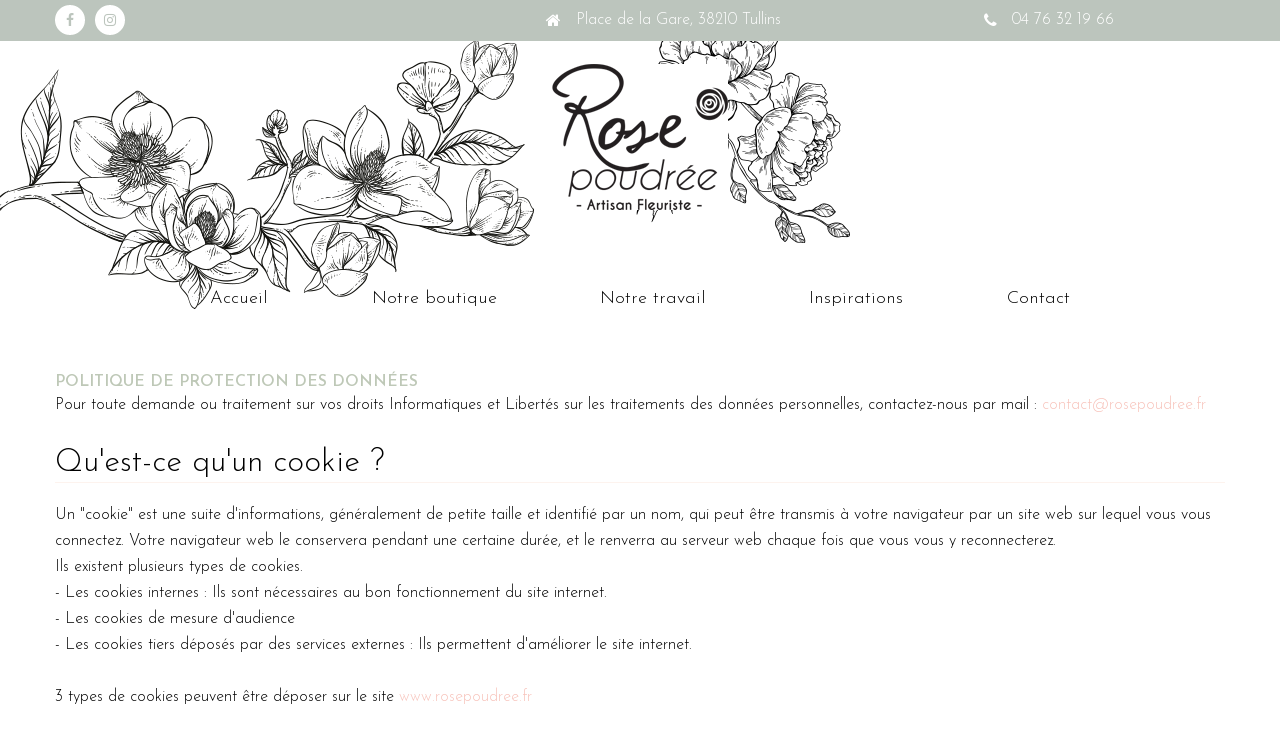

--- FILE ---
content_type: text/html; charset=utf-8
request_url: https://www.rosepoudree.fr/politique-de-protection-des-donnees
body_size: 5513
content:

<!DOCTYPE html>
<html lang="fr-fr" dir="ltr" class='com_content view-article itemid-175 j39 mm-hover'>

<head>
  <meta id="viewport" name="viewport" content="width=device-width, initial-scale=1"><meta name="HandheldFriendly" content="true"/>
<meta name="apple-mobile-web-app-capable" content="YES"/>  <base href="https://www.rosepoudree.fr/politique-de-protection-des-donnees" />
	<meta http-equiv="content-type" content="text/html; charset=utf-8" />
	<meta name="robots" content="noindex, nofollow" />
	<meta name="generator" content="Joomla! - Open Source Content Management" />
	<title>Politique de protection des données</title>
	<link href="/templates/theme3672/favicon.ico" rel="shortcut icon" type="image/vnd.microsoft.icon" />
	<link href="/templates/theme3672/css/bootstrap.css" rel="stylesheet" type="text/css" />
	<link href="/media/jui/css/chosen.css?d5696dfcb342c51efa7774883bbbcb98" rel="stylesheet" type="text/css" />
	<link href="/templates/theme3672/css/template.css" rel="stylesheet" type="text/css" />
	<link href="/templates/system/css/system.css" rel="stylesheet" type="text/css" />
	<link href="/templates/theme3672/css/megamenu.css" rel="stylesheet" type="text/css" />
	<link href="/plugins/system/t3/base-bs3/fonts/font-awesome/css/font-awesome.min.css" rel="stylesheet" type="text/css" />
	<link href="/templates/theme3672/fonts/font-awesome/css/font-awesome.css" rel="stylesheet" type="text/css" />
	<link href="/templates/theme3672/fonts/material-design/css/material-design.css" rel="stylesheet" type="text/css" />
	<link href="/templates/theme3672/fonts/material-icons/css/material-icons.css" rel="stylesheet" type="text/css" />
	<link href="/templates/theme3672/fonts/thin/css/thin.css" rel="stylesheet" type="text/css" />
	<link href="/templates/theme3672/fonts/glyphicons/css/glyphicons.css" rel="stylesheet" type="text/css" />
	<link href="/templates/theme3672/fonts/linearicons/css/linearicons.css" rel="stylesheet" type="text/css" />
	<link href="/templates/theme3672/css/custom-styles.css" rel="stylesheet" type="text/css" />
	<style type="text/css">

	.googlemaps-canvas { width: 100%; height: 500px; }
	#tarteaucitronAlertBig, #tarteaucitronAlertSmall { background :#bec8b7!important;}
	#tarteaucitronDisclaimerAlert { color : #000000!important; }
	#tarteaucitronAlertBig #tarteaucitronCloseAlert, 
	#tarteaucitronAlertBig #tarteaucitronPersonalize { background :#ffffff!important; color :#f7c5ba!important;}
	#tarteaucitronAlertBig #tarteaucitronCloseAlert { background :#bec8b7!important; color :#000000!important;}
	#tarteaucitronAlertSmall, #tarteaucitronAlertSmall #tarteaucitronCookiesListContainer { left:initial!important; right:0; }

	</style>
	<script src="/media/jui/js/jquery.min.js?d5696dfcb342c51efa7774883bbbcb98" type="text/javascript"></script>
	<script src="/media/jui/js/jquery-noconflict.js?d5696dfcb342c51efa7774883bbbcb98" type="text/javascript"></script>
	<script src="/media/jui/js/jquery-migrate.min.js?d5696dfcb342c51efa7774883bbbcb98" type="text/javascript"></script>
	<script src="/plugins/system/t3/base-bs3/bootstrap/js/bootstrap.js?d5696dfcb342c51efa7774883bbbcb98" type="text/javascript"></script>
	<script src="/media/jui/js/chosen.jquery.min.js?d5696dfcb342c51efa7774883bbbcb98" type="text/javascript"></script>
	<script src="/templates/theme3672/js/script.js" type="text/javascript"></script>
	<script src="/plugins/system/t3/base-bs3/js/jquery.tap.min.js" type="text/javascript"></script>
	<script src="/plugins/system/t3/base-bs3/js/script.js" type="text/javascript"></script>
	<script src="/plugins/system/t3/base-bs3/js/menu.js" type="text/javascript"></script>
	<script src="/plugins/system/t3/base-bs3/js/nav-collapse.js" type="text/javascript"></script>
	<script src="/media/joomladcookies/tarteaucitron/tarteaucitron.js" type="text/javascript"></script>
	<script type="text/javascript">
jQuery(function($){ initTooltips(); $("body").on("subform-row-add", initTooltips); function initTooltips (event, container) { container = container || document;$(container).find(".hasTooltip").tooltip({"html": true,"container": "body"});} });
	jQuery(function ($) {
		initChosen();
		$("body").on("subform-row-add", initChosen);

		function initChosen(event, container)
		{
			container = container || document;
			$(container).find("select").chosen({"disable_search_threshold":10,"search_contains":true,"allow_single_deselect":true,"placeholder_text_multiple":"Saisir ou choisir des options","placeholder_text_single":"S\u00e9lectionnez une option","no_results_text":"Aucun r\u00e9sultat correspondant"});
		}
	});
	var path = "templates/theme3672/js/";

;(function($){
    $(window).load(function() {
        $(document).on("click touchmove",function(e) {
            
              var container = $("#t3-mainnav .t3-navbar-collapse");
              if (!container.is(e.target)
                  && container.has(e.target).length === 0 && container.hasClass("in"))
              {
                  $("#t3-mainnav .t3-navbar-collapse").toggleClass("in")
              }
          })
        // check we miss any nav
        if($(window).width() < 768){
            $('.t3-navbar-collapse ul.nav').has('.dropdown-menu').t3menu({
                duration : 100,
                timeout : 50,
                hidedelay : 100,
                hover : false,
                sb_width : 20
            });
        }
    });
})(jQuery);
	
		tarteaucitron.user.addthisPubId = "ra-5c2f6c448f03098b";
        (tarteaucitron.job = tarteaucitron.job || []).push("addthis");
       
	(tarteaucitron.job = tarteaucitron.job || []).push("recaptcha");
	
		tarteaucitron.init({
            "hashtag": "#cookies", /* Ouverture automatique du panel avec le hashtag */
            "AcceptAllCta" : true,
            "highPrivacy": true, /* désactiver le consentement implicite (en naviguant) ? */
            "orientation": "bottom", /* le bandeau doit être en haut (top) ou en bas (bottom) ? */
            "adblocker": false, /* Afficher un message si un adblocker est détecté */
            "showAlertSmall": true, /* afficher le petit bandeau en bas à droite ? */
            "cookieslist": true, /* Afficher la liste des cookies installés ? */
            "removeCredit": true, /* supprimer le lien vers la source ? */
            "customLang": false, /* supprimer le lien vers la source ? */
            "expiration": 31536000000
        }); 
	</script>

  



<!-- Le HTML5 shim and media query for IE8 support -->
<!--[if lt IE 9]>
<script src="//cdnjs.cloudflare.com/ajax/libs/html5shiv/3.7.3/html5shiv.min.js"></script>
<script type="text/javascript" src="/plugins/system/t3/base-bs3/js/respond.min.js"></script>
<![endif]-->

<!-- You can add Google Analytics here or use T3 Injection feature -->

      <link href="//fonts.googleapis.com/css?family=Josefin+Sans:100,200,300,regular,500,600,700,100italic,200italic,300italic,italic,500italic,600italic,700italic" rel="stylesheet" />
  <!-- Matomo -->
  <script type="text/javascript">
    var _paq = window._paq = window._paq || [];
    /* tracker methods like "setCustomDimension" should be called before "trackPageView" */
    _paq.push(['trackPageView']);
    _paq.push(['enableLinkTracking']);
    (function() {
      var u = "https://stats.octa-solutions.fr/";
      _paq.push(['setTrackerUrl', u + 'matomo.php']);
      _paq.push(['setSiteId', '828']);
      var d = document,
        g = d.createElement('script'),
        s = d.getElementsByTagName('script')[0];
      g.type = 'text/javascript';
      g.async = true;
      g.src = u + 'matomo.js';
      s.parentNode.insertBefore(g, s);
    })();
  </script>
  <!-- End Matomo Code -->
</head>

<body class="body__ option-com_content view-article task- itemid-175">
    <div id="color_preloader">
    <div class="loader_wrapper">
      <div class='uil-spin-css'>
        <div>
          <div></div>
        </div>
        <div>
          <div></div>
        </div>
        <div>
          <div></div>
        </div>
        <div>
          <div></div>
        </div>
        <div>
          <div></div>
        </div>
        <div>
          <div></div>
        </div>
        <div>
          <div></div>
        </div>
        <div>
          <div></div>
        </div>
      </div>
      <p>Loading color scheme</p>
    </div>
  </div>
    <div class="flex-wrapper">
    <div class="t3-wrapper">
      <!-- Need this wrapper for off-canvas menu. Remove if you don't use of-canvas -->

      <div id="header">
        <div id="top">
    <div class="container">
        <div class="row">
                            <div class="moduletable   col-sm-4"><div class="module_container"><ul class="nav menu social">
<li class="item-148"><a href="https://www.facebook.com/Rose-poudr%C3%A9e-1567158853552476/" title="Facebook" class="fa fa-facebook" target="_blank" rel="noopener noreferrer"></a></li><li class="item-152"><a href="https://www.instagram.com/_rosepoudree_/?hl=fr" title="Instagram" class="fa fa-instagram" target="_blank" rel="noopener noreferrer"></a></li></ul>
</div></div><div class="moduletable   col-sm-8"><div class="module_container"><div class="mod-menu">
	<ul class="menu top-menu">
	<li class="item-917">
<span class="separator">Home</span><ul class="nav-child unstyled small">
<li class="item-918">
<span class="separator">Place de la Gare, 38210 Tullins</span></li>
</ul>
</li>
<li class="item-919">
<span class="separator">Phone</span><ul class="nav-child unstyled small">
<li class="item-920">
<a href="tel:+33476321966" >04 76 32 19 66</a>
</li>
</ul>
</li>
	</ul>
</div></div></div>
                    </div>
    </div>
</div>
<div class="mainnav-position t3-sl-nav ">
    <div class="mainnav-wrapper stuck-container">
        <div class="container ">
            <div class="row">

                
                <!-- LOGO -->
                <div class="col-sm-12">
                    <div class="logo">
                        <div class="logo-image">
                            <a href="https://www.rosepoudree.fr/" title="Rose Poudrée">
                                                                    <img class="logo-img" src="/images/logo.png" alt="Rose Poudrée" />
                                                                                                <span>Rose Poudrée</span>
                            </a>
                            <small class="site-slogan"></small>
                        </div>
                    </div>
                </div>
                <!-- //LOGO -->

                
                <div class="col-sm-12">
                    <nav id="t3-mainnav" class="navbar navbar-mainmenu t3-mainnav">
                        <div class="t3-mainnav-wrapper">
                            <!-- Brand and toggle get grouped for better mobile display -->
                            <div class="navbar-header">
                                                                                                        <button type="button" class="navbar-toggle" data-toggle="collapse" data-target=".t3-navbar-collapse">
                                        <i class="fa fa-bars"></i>Politique de protection des données                                    </button>
                                
                                
                            </div>

                                                            <div class="t3-navbar t3-navbar-collapse navbar-collapse collapse">
                                    <div  class="t3-megamenu animate fading"  data-duration="400" data-responsive="true">
<ul itemscope itemtype="http://www.schema.org/SiteNavigationElement" class="nav navbar-nav level0">
<li itemprop='name' class="mega-align-left" data-id="101" data-level="1" data-alignsub="left">
<a itemprop='url' class="fullwidth"  href="/"   data-target="#">Accueil </a>

</li>
<li itemprop='name'  data-id="911" data-level="1">
<a itemprop='url' class=""  href="/notre-boutique"   data-target="#">Notre boutique </a>

</li>
<li itemprop='name'  data-id="912" data-level="1">
<a itemprop='url' class=""  href="/notre-travail"   data-target="#">Notre travail </a>

</li>
<li itemprop='name'  data-id="913" data-level="1">
<a itemprop='url' class=""  href="/inspirations"   data-target="#">Inspirations </a>

</li>
<li itemprop='name'  data-id="142" data-level="1">
<a itemprop='url' class=""  href="/contact"   data-target="#">Contact </a>

</li>
</ul>
</div>

                                </div>
                                                    </div>
                    </nav>
                </div>

                
            </div>
        </div>
    </div>
</div>
        

        
<!-- BREADCRUMBS -->
<!-- //BREADCRUMBS -->

      </div>

      

<div id="t3-mainbody" class="t3-mainbody">

	
	<div class="container">
		<div class="row">
			<!-- MAIN CONTENT -->
			<div id="t3-content" class="t3-content col-sm-12">

								
				
				<article class="page-item page-item__">
		<header class="item_header">
		<h5 class="item_title"><span class="item_title_part_0 item_title_part_odd item_title_part_first_half item_title_part_first">Politique</span> <span class="item_title_part_1 item_title_part_even item_title_part_first_half">de</span> <span class="item_title_part_2 item_title_part_odd item_title_part_first_half">protection</span> <span class="item_title_part_3 item_title_part_even item_title_part_second_half">des</span> <span class="item_title_part_4 item_title_part_odd item_title_part_second_half item_title_part_last">données</span></h5>	</header>
		<div class="item_fulltext"><p>Pour toute demande ou traitement sur vos droits Informatiques et Libertés sur les traitements des données personnelles, contactez-nous par mail : <a href="mailto:contact@rosepoudree.fr">contact@rosepoudree.fr</a></p>		<h3><span class="item_title_part_0 item_title_part_odd item_title_part_first_half item_title_part_first">Qu'est-ce</span> <span class="item_title_part_1 item_title_part_even item_title_part_first_half">qu'un</span> <span class="item_title_part_2 item_title_part_odd item_title_part_second_half">cookie</span> <span class="item_title_part_3 item_title_part_even item_title_part_second_half item_title_part_last">?</span></h3>		<p>Un "cookie" est une suite d'informations, généralement de petite taille et identifié par un nom, qui peut être transmis à votre navigateur par un site web sur lequel vous vous connectez. Votre navigateur web le conservera pendant une certaine durée, et le renverra au serveur web chaque fois que vous vous y reconnecterez. <br />Ils existent plusieurs types de cookies.<br />- Les cookies internes : Ils sont nécessaires au bon fonctionnement du site internet.<br />- Les cookies de mesure d'audience<br />- Les cookies tiers déposés par des services externes : Ils permettent d'améliorer le site internet.</p>		<p>3 types de cookies peuvent être déposer sur le site <a href="https://www.rosepoudree.fr">www.rosepoudree.fr</a></p>		<h4><span class="item_title_part_0 item_title_part_odd item_title_part_first_half item_title_part_first">Cookies</span> <span class="item_title_part_1 item_title_part_even item_title_part_second_half item_title_part_last">internes</span></h4>		<table class="responsive-rgpd" style="width: 100%;">		<tbody>		<tr>		<th style="text-align: center; width: 14%;">Nom du cookie</th>		<th style="text-align: center; width: 57.5614%;">Finalité</th>		<th style="text-align: center; width: 18.4386%;">Durée de conservation</th>		</tr>		<tr>		<td style="text-align: left; width: 14%;">Tarteaucitron</td>		<td style="text-align: left; width: 57.5614%;">Sauvegarde de vos choix en matière de consentement des cookies</td>		<td style="text-align: center; width: 18.4386%;">12 mois</td>		</tr>		</tbody>		</table>		<h4><span class="item_title_part_0 item_title_part_odd item_title_part_first_half item_title_part_first item_title_part_last"></span></h4>		<h4><span class="item_title_part_0 item_title_part_odd item_title_part_first_half item_title_part_first">Cookies</span> <span class="item_title_part_1 item_title_part_even item_title_part_first_half">de</span> <span class="item_title_part_2 item_title_part_odd item_title_part_second_half">mesure</span> <span class="item_title_part_3 item_title_part_even item_title_part_second_half item_title_part_last">d'audience</span></h4>		<p>Afin d'améliorer la qualité de notre site web, nous mesurons l'activité de notre site grâce à un logiciel libre et open source de mesure de statistiques web : Matomo<br />Matomo génère 3 cookies.</p>		<table class="responsive-rgpd" style="width: 100%;">		<tbody>		<tr>		<th style="text-align: center;">Nom du cookie</th>		<th style="text-align: center;">Finalité</th>		<th style="text-align: center;">Durée de conservation</th>		</tr>		<tr>		<td style="text-align: left;">_pk_ses</td>		<td style="text-align: left;">Session Matomo</td>		<td style="text-align: center;">1/2 h</td>		</tr>		<tr>		<td>_pk_id</td>		<td>Statistiques Matomo</td>		<td style="text-align: center;">13 mois</td>		</tr>		<tr>		<td>piwik_ignore</td>		<td>Cookie permettant d'indiquer à Matomo que vous vous opposez au suivi statistique</td>		<td style="text-align: center;">13 mois</td>		</tr>		</tbody>		</table>		<p><br />Ces données ne sont pas cédées à des tiers ni utilisées à d'autres fins que consulter les diverses statistiques de notre site.</p>		<p><iframe        style="border: none; height: 100%; width: 100%;"        src="https://stats.octa-solutions.fr/index.php?module=CoreAdminHome&action=optOut&language=fr&backgroundColor=&fontColor=000&fontSize=1em&fontFamily='Josefin', sans-serif"        ></iframe></p>		<h4><span class="item_title_part_0 item_title_part_odd item_title_part_first_half item_title_part_first">Cookies</span> <span class="item_title_part_1 item_title_part_even item_title_part_first_half">tiers</span> <span class="item_title_part_2 item_title_part_odd item_title_part_first_half">destinés</span> <span class="item_title_part_3 item_title_part_even item_title_part_first_half">à</span> <span class="item_title_part_4 item_title_part_odd item_title_part_second_half">améliorer</span> <span class="item_title_part_5 item_title_part_even item_title_part_second_half">le</span> <span class="item_title_part_6 item_title_part_odd item_title_part_second_half item_title_part_last">site</span></h4>		<p>Le site <a href="https://www.rosepoudree.fr">www.rosepoudree.fr</a> utilise des services externes apportés des sites tiers. Ces services peuvent déposer des cookies sur votre ordinateur. Ils ont pour but d'améliorer la qualité du site internet et de rendre plus agréable la navigation. <br /><br />Nous utilisons par exemple :<br />- Des boutons de partages (Facebook, twitter)<br />- Des murs d'actualités (Facebook, twitter)<br />- Service de PDF en ligne (Calaméo)<br />- Services Google (Recaptcha)<br />- Services vidéo (Youtube, Dailymotion, Viméo)<br /><br />Si vous le désirez, vous pouvez modifier vos choix sur l'utilisation des cookies en <a href="#cookies">cliquant ici</a></p> </div>
		
	
	<!-- Social Sharing -->
	 
	<!-- Pagination -->
	</article>

								
			</div>
			<!-- //MAIN CONTENT -->
		</div>
	</div>

</div>

	


      


      <div id="fixed-sidebar-left">
        
      </div>

      <div id="fixed-sidebar-right">
        
      </div>

    </div>
    
<!-- FOOTER -->
<footer id="t3-footer" class="wrap t3-footer">

	
	
	
	
			<div class="wrap t3-sl t3-sl-footer ">
			<div class="container">
				<div class="row">
				
				
				<div class="wrap t3-sl t3-sl-copyright">
					<div class="container">
						<div class="row">

							<div class="copyright col-sm-12">

																											<div class="logo-wrapper">
											<a class="footer_logoimage" href="/">
												<img src="/images/footer-logo.png" alt="Rose Poudrée" />
											</a>
										</div>
																	
								<span class="copy">&copy;</span>
								<span class="year">2026.</span>
																	<span>| </span>
									<a class="privacy_link" rel="license" href="/mentions-legales">
										Mentions légales									</a> - <a class="privacy_link" rel="license" href="/politique-de-protection-des-donnees">
										Données personnelles
									</a>
															</div>

															
							
						</div>
					</div>
				</div>

								</div>
			</div>
		</div>
	
	
</footer>
<!-- //FOOTER -->
  </div>

    
  </body>

</html>

--- FILE ---
content_type: text/css
request_url: https://www.rosepoudree.fr/templates/theme3672/css/template.css
body_size: 41592
content:
/** 
 *------------------------------------------------------------------------------
 * @package       T3 Framework for Joomla!
 *------------------------------------------------------------------------------
 * @copyright     Copyright (C) 2004-2013 JoomlArt.com. All Rights Reserved.
 * @license       GNU General Public License version 2 or later; see LICENSE.txt
 * @authors       JoomlArt, JoomlaBamboo, (contribute to this project at github 
 *                & Google group to become co-author)
 * @Google group: https://groups.google.com/forum/#!forum/t3fw
 * @Link:         http://t3-framework.org 
 *------------------------------------------------------------------------------
 */
/** 
 *------------------------------------------------------------------------------
 * @package       T3 Framework for Joomla!
 *------------------------------------------------------------------------------
 * @copyright     Copyright (C) 2004-2013 JoomlArt.com. All Rights Reserved.
 * @license       GNU General Public License version 2 or later; see LICENSE.txt
 * @authors       JoomlArt, JoomlaBamboo, (contribute to this project at github 
 *                & Google group to become co-author)
 * @Google group: https://groups.google.com/forum/#!forum/t3fw
 * @Link:         http://t3-framework.org 
 *------------------------------------------------------------------------------
 */
/** 
 *------------------------------------------------------------------------------
 * @package       T3 Framework for Joomla!
 *------------------------------------------------------------------------------
 * @copyright     Copyright (C) 2004-2013 JoomlArt.com. All Rights Reserved.
 * @license       GNU General Public License version 2 or later; see LICENSE.txt
 * @authors       JoomlArt, JoomlaBamboo, (contribute to this project at github 
 *                & Google group to become co-author)
 * @Google group: https://groups.google.com/forum/#!forum/t3fw
 * @Link:         https://github.com/t3framework/ 
 *------------------------------------------------------------------------------
*/
/** 
 *------------------------------------------------------------------------------
 * @package       T3 Framework for Joomla!
 *------------------------------------------------------------------------------
 * @copyright     Copyright (C) 2004-2013 JoomlArt.com. All Rights Reserved.
 * @license       GNU General Public License version 2 or later; see LICENSE.txt
 * @authors       JoomlArt, JoomlaBamboo, (contribute to this project at github 
 *                & Google group to become co-author)
 * @Google group: https://groups.google.com/forum/#!forum/t3fw
 * @Link:         http://t3-framework.org 
 *------------------------------------------------------------------------------
 */
/* joomla 3.x 400px */
/** 
 *------------------------------------------------------------------------------
 * @package       T3 Framework for Joomla!
 *------------------------------------------------------------------------------
 * @copyright     Copyright (C) 2004-2013 JoomlArt.com. All Rights Reserved.
 * @license       GNU General Public License version 2 or later; see LICENSE.txt
 * @authors       JoomlArt, JoomlaBamboo, (contribute to this project at github 
 *                & Google group to become co-author)
 * @Google group: https://groups.google.com/forum/#!forum/t3fw
 * @Link:         http://t3-framework.org 
 *------------------------------------------------------------------------------
 */
/*========================================================================================*/
/** 
 *------------------------------------------------------------------------------
 * @package       T3 Framework for Joomla!
 *------------------------------------------------------------------------------
 * @copyright     Copyright (C) 2004-2013 JoomlArt.com. All Rights Reserved.
 * @license       GNU General Public License version 2 or later; see LICENSE.txt
 * @authors       JoomlArt, JoomlaBamboo, (contribute to this project at github 
 *                & Google group to become co-author)
 * @Google group: https://groups.google.com/forum/#!forum/t3fw
 * @Link:         https://github.com/t3framework/ 
 *------------------------------------------------------------------------------
*/

@media (max-width: 767px) {

  .always-show .mega>.mega-dropdown-menu,
  .always-show .dropdown-menu {
    display: block !important;
    position: static;
  }

  .open .dropdown-menu {
    display: block;
  }
}

.t3-logo,
.t3-logo-small {
  display: block;
  text-decoration: none;
  text-align: left;
  background-repeat: no-repeat;
  background-position: center;
}

.t3-logo {
  width: 182px;
  height: 50px;
}

.t3-logo-small {
  width: 60px;
  height: 30px;
}

.t3-logo,
.t3-logo-color {
  background-image: url("//static.joomlart.com/images/jat3v3-documents/logo-complete/t3logo-big-color.png");
}

.t3-logo-small,
.t3-logo-small.t3-logo-color {
  background-image: url("//static.joomlart.com/images/jat3v3-documents/logo-complete/t3logo-small-color.png");
}

.t3-logo-dark {
  background-image: url("//static.joomlart.com/images/jat3v3-documents/logo-complete/t3logo-big-dark.png");
}

.t3-logo-small.t3-logo-dark {
  background-image: url("//static.joomlart.com/images/jat3v3-documents/logo-complete/t3logo-small-dark.png");
}

.t3-logo-light {
  background-image: url("//static.joomlart.com/images/jat3v3-documents/logo-complete/t3logo-big-light.png");
}

.t3-logo-small.t3-logo-light {
  background-image: url("//static.joomlart.com/images/jat3v3-documents/logo-complete/t3logo-small-light.png");
}

@media (max-width: 767px) {
  .logo-control .logo-img-sm {
    display: block;
  }

  .logo-control .logo-img {
    display: none;
  }
}

@media (min-width: 768px) {
  .logo-control .logo-img-sm {
    display: none;
  }

  .logo-control .logo-img {
    display: block;
  }
}

#community-wrap .collapse {
  position: relative;
  height: 0;
  overflow: hidden;
  display: block;
}

.body-data-holder:before {
  display: none;
  content: "grid-float-breakpoint:768px screen-xs:480px screen-sm:768px screen-md:992px screen-lg:1200px";
}

/** 
 *------------------------------------------------------------------------------
 * @package       T3 Framework for Joomla!
 *------------------------------------------------------------------------------
 * @copyright     Copyright (C) 2004-2013 JoomlArt.com. All Rights Reserved.
 * @license       GNU General Public License version 2 or later; see LICENSE.txt
 * @authors       JoomlArt, JoomlaBamboo, (contribute to this project at github 
 *                & Google group to become co-author)
 * @Google group: https://groups.google.com/forum/#!forum/t3fw
 * @Link:         http://t3-framework.org 
 *------------------------------------------------------------------------------
 */
html {
  font-size: 16px;
}

body {
  color: #000;
  font-size: 1em;
  line-height: 1.625em;
  font-weight: 300;
  font-family: 'Josefin Sans', sans-serif;
  background: #ffffff;
  font-style: normal;
}

body {
  letter-spacing: normal;
}

.custom_hover strong {
  display: none;
}

html {
  -ms-overflow-style: scrollbar;
}

html,
body {
  height: 100%;
}

@-ms-viewport {
  width: device-width;
}

body {
  -ms-overflow-style: scrollbar;
  height: 100%;
  margin: 0;
}

body:after {
  content: "";
  height: 100%;
  left: 0;
  position: fixed;
  top: 0;
  width: 100%;
  z-index: -999;
}

body.disable-hover:after {
  z-index: 999999999999999999;
}

input,
button,
select,
textarea {
  font-family: inherit;
  font-size: inherit;
  line-height: inherit;
}

a {
  color: #f7c3bb;
  text-decoration: none;
  -webkit-transition: 0.3s;
  -o-transition: 0.3s;
  transition: 0.3s;
}

a:hover,
a:focus {
  color: #292f35;
  outline: none !important;
  text-decoration: none;
}

a span {
  color: inherit;
  background: inherit;
}

a span:hover {
  color: inherit;
  background: inherit;
}

a:focus {
  outline: thin dotted;
  outline: 5px auto -webkit-focus-ring-color;
  outline-offset: -2px;
  text-decoration: none;
  background: transparent;
}

img {
  vertical-align: middle;
}

th,
td {
  line-height: 26px;
  text-align: left;
  vertical-align: top;
}

th {
  font-weight: bold;
}

td,
tr td {
  border-top: 1px solid #292f35;
}

.cat-list-row0:hover,
.cat-list-row1:hover {
  background: #f5f5f5;
}

.cat-list-row1,
tr.cat-list-row1 td {
  background: #f9f9f9;
}

table.contentpane,
table.tablelist,
table.category,
table.admintable,
table.blog {
  width: 100%;
}

table.contentpaneopen {
  border: 0;
}

.star {
  color: #cc0000;
}

.red {
  color: #cc0000;
}

hr {
  margin-top: 26px;
  margin-bottom: 26px;
  border: 0;
  border-top: 1px solid #eeeeee;
}

.wrap {
  width: auto;
  clear: both;
}

.center,
.table td.center,
.table th.center {
  text-align: center;
}

.element-invisible {
  position: absolute;
  padding: 0;
  margin: 0;
  border: 0;
  height: 1px;
  width: 1px;
  overflow: hidden;
}

.item-pageworks .pull-left {
  margin-right: 30px;
  margin-bottom: 30px;
}

[class^="icon-"],
[class*=" icon-"] {
  font-family: FontAwesome;
  font-weight: normal;
  font-style: normal;
  text-decoration: inherit;
  -webkit-font-smoothing: antialiased;
  display: inline;
  width: auto;
  height: auto;
  line-height: normal;
  vertical-align: baseline;
  background-image: none;
  background-position: 0% 0%;
  background-repeat: repeat;
  margin-top: 0;
}

.btn-group>.btn,
.btn-group-vertical>.btn {
  z-index: 1;
}

@media (max-width: 767px) {
  .item__module {
    margin-bottom: 50px;
  }
}

@media screen and (max-height: 639px) {
  .modal-dialog {
    bottom: 0;
    top: 0;
    transform: translate(-50%, 0%);
  }
}

/** 
 *------------------------------------------------------------------------------
 * @package       T3 Framework for Joomla!
 *------------------------------------------------------------------------------
 * @copyright     Copyright (C) 2004-2013 JoomlArt.com. All Rights Reserved.
 * @license       GNU General Public License version 2 or later; see LICENSE.txt
 * @authors       JoomlArt, JoomlaBamboo, (contribute to this project at github 
 *                & Google group to become co-author)
 * @Google group: https://groups.google.com/forum/#!forum/t3fw
 * @Link:         http://t3-framework.org 
 *------------------------------------------------------------------------------
 */
h1,
h2,
h3,
h4,
h5,
h6 {
  font-family: 'Josefin Sans', sans-serif;
  font-weight: 300;
  line-height: 1.2307;
  color: #000;
  margin: 0;
  position: relative;
}

h1,
h2 {
  font-size: 2.5em;
  line-height: 1.2em;
  margin-bottom: .5em;
  letter-spacing: 0;
  text-align: center;
}

h3 {
  font-size: 2em;
  line-height: 1.2em;
  margin-bottom: .6em;
}

h4 {
  font-size: 1.125em;
  line-height: 1.4em;
  margin-bottom: 15px;
  text-align: center;
}

h5 {
  font-size: 1em;
  text-transform: uppercase;
  font-weight: 600;
  color: #bec8b7;
}

.t3-sl-1 h1 {
  text-align: left;
}

p {
  margin: 0 0 26px;
}

.lead {
  margin-bottom: 26px;
  font-size: 18px;
  font-weight: 200;
  line-height: 1.4;
}

@media (min-width: 768px) {
  .lead {
    font-size: 24px;
  }
}

cite {
  font-style: normal;
}

.text-left {
  text-align: left;
}

.text-right {
  text-align: right;
}

.text-center {
  text-align: center;
}

.text-justify {
  text-align: justify;
}

.text-muted {
  color: #999999;
}

.text-primary {
  color: #f7c3bb;
}

a.text-primary:hover {
  color: #9ce3df;
}

.text-success {
  color: #3c763d;
}

a.text-success:hover {
  color: #2b542c;
}

.text-info {
  color: #31708f;
}

a.text-info:hover {
  color: #245269;
}

.text-warning {
  color: #8a6d3b;
}

a.text-warning:hover {
  color: #66512c;
}

.text-danger {
  color: #a94442;
}

a.text-danger:hover {
  color: #843534;
}

.bg-primary {
  color: #fff;
  background-color: #f7c3bb;
}

a.bg-primary:hover {
  background-color: #9ce3df;
}

.bg-success {
  background-color: #dff0d8;
}

a.bg-success:hover {
  background-color: #c1e2b3;
}

.bg-info {
  background-color: #d9edf7;
}

a.bg-info:hover {
  background-color: #afd9ee;
}

.bg-warning {
  background-color: #fcf8e3;
}

a.bg-warning:hover {
  background-color: #f7ecb5;
}

.bg-danger {
  background-color: #f2dede;
}

a.bg-danger:hover {
  background-color: #e4b9b9;
}

.highlight {
  background-color: #FFC;
  font-weight: bold;
  padding: 1px 4px;
}

.page-header {
  padding-bottom: 12px;
  margin: 52px 0 26px;
  border-bottom: 1px solid #eeeeee;
}

ul,
ol {
  margin-top: 0;
  margin-bottom: 26px;
}

ul li,
ol li {
  font-size: 1em;
  line-height: 1;
}

ul ul,
ol ul,
ul ol,
ol ol {
  margin-bottom: 0;
}

ol {
  padding: 0;
  counter-reset: item;
}

ol li {
  position: relative;
  list-style: none;
}

ol li:before {
  content: counters(item, ". ", decimal-leading-zero) ". ";
  counter-increment: item;
  color: #f7c3bb;
  margin-right: 12px;
}

ul {
  padding: 0;
}

ul li {
  list-style: none;
}

ul.list li {
  color: #737576;
  font-size: 16px;
  padding-left: 32px;
  position: relative;
}

ul.list li:before {
  content: '\ec44';
  position: absolute;
  left: 0;
  top: 0;
  font-family: 'Linearicons';
  font-size: 14px;
}

ul.list li a {
  color: #737576;
}

ul.list li a:hover {
  color: #f7c3bb;
}

ul.list li+li {
  margin-top: 4px;
}

ul.social {
  margin-bottom: 0;
  text-align: left;
}

ul.social li {
  display: inline-block;
  margin: 0 0;
}

ul.social li+li {
  margin-left: 10px;
}

ul.social li a {
  background: #fff;
  -webkit-border-radius: 50%;
  -moz-border-radius: 50%;
  border-radius: 50%;
  color: #bcc5bd !important;
  display: inline-block;
  font-size: 14px;
  line-height: 30px;
  padding: 0;
  text-align: center;
  width: 30px;
}

ul.social li a:hover {
  background: #f7c3bb;
  color: white !important;
}

ul.flex {
  background: white;
  display: -webkit-flex;
  display: -moz-flex;
  display: -ms-flex;
  display: flex;
  -webkit-justify-content: space-between;
  -moz-justify-content: space-between;
  -ms-justify-content: space-between;
  justify-content: space-between;
  -ms-flex-pack: space-between;
  -webkit-align-items: stretch;
  -moz-align-items: stretch;
  -ms-align-items: stretch;
  align-items: stretch;
  flex-wrap: wrap;
  padding: 51px 10px 6px;
  text-align: center;
}

@media (min-width: 1300px) {
  ul.flex {
    margin: 0 -30px;
  }
}

ul.flex li {
  margin-bottom: 36px;
  width: 16.66666666666667%;
}

@media (max-width: 980px) {
  ul.flex li {
    width: 25%;
  }
}

@media (max-width: 640px) {
  ul.flex li {
    width: 50%;
  }
}

.list-unstyled {
  padding-left: 0;
  list-style: none;
}

.list-inline {
  padding-left: 0;
  list-style: none;
  margin-left: -5px;
}

.list-inline>li {
  display: inline-block;
  padding-left: 5px;
  padding-right: 5px;
}

dl {
  margin-top: 0;
  margin-bottom: 26px;
}

dt,
dd {
  line-height: 26px;
}

dt {
  font-weight: bold;
}

dd {
  margin-left: 0;
}

@media (min-width: 768px) {
  .dl-horizontal dt {
    float: left;
    width: 160px;
    clear: left;
    text-align: right;
    overflow: hidden;
    text-overflow: ellipsis;
    white-space: nowrap;
  }

  .dl-horizontal dd {
    margin-left: 180px;
  }
}

abbr[title],
abbr[data-original-title] {
  cursor: help;
  border-bottom: 1px dotted #999999;
}

.initialism {
  font-size: 90%;
  text-transform: uppercase;
}

blockquote {
  color: #292f35;
  font: 26px/40px 'Josefin Sans', sans-serif;
  padding: 0px 0px 0px 40px;
  margin: 0;
  position: relative;
  display: inline-block;
}

blockquote:before {
  position: absolute;
  content: '\“';
  font: 700 36px/40px 'Josefin Sans', sans-serif;
  top: 0;
  left: 0;
}

blockquote p {
  font-size: 16px;
  line-height: 23px;
  font-weight: 300;
}

blockquote p:last-child,
blockquote ul:last-child,
blockquote ol:last-child {
  margin-bottom: 0;
}

blockquote footer,
blockquote small,
blockquote .small {
  display: block;
  font: italic 16px/26px 'Montserrat', sans-serif;
  color: #292f35;
  padding-top: 16px;
}

.blockquote-reverse,
blockquote.pull-right {
  padding-right: 15px;
  padding-left: 0;
  border-right: 5px solid #eeeeee;
  border-left: 0;
  text-align: right;
}

.blockquote-reverse footer:before,
blockquote.pull-right footer:before,
.blockquote-reverse small:before,
blockquote.pull-right small:before,
.blockquote-reverse .small:before,
blockquote.pull-right .small:before {
  content: '';
}

.blockquote-reverse footer:after,
blockquote.pull-right footer:after,
.blockquote-reverse small:after,
blockquote.pull-right small:after,
.blockquote-reverse .small:after,
blockquote.pull-right .small:after {
  content: '\00A0 \2014';
}

address {
  margin-bottom: 26px;
  font-style: normal;
  line-height: 26px;
}

code,
kbd,
pre,
samp {
  font-family: Monaco, Menlo, Consolas, "Courier New", monospace;
}

.btn-actions {
  text-align: center;
}

.features-list {
  margin-top: 78px;
  /* Features Rows */
}

.features-list .page-header {
  border: 0;
  text-align: center;
}

.features-list .page-header h1 {
  font-size: 48px;
}

.features-list .feature-row {
  overflow: hidden;
  text-align: center;
}

.features-list .feature-row div:first-child {
  padding-left: 0;
}

.features-list .feature-row div:last-child {
  padding-right: 0;
}

.features-list .feature-row div:first-child.feature-img img {
  float: left;
}

.features-list .feature-row div:last-child.feature-img img {
  float: right;
}

.jumbotron h2 {
  font-size: 48px;
}

.jumbotron iframe {
  margin-top: 26px;
}

mark {
  background: #333333;
  color: white;
}

form {
  margin-bottom: 52px;
}

form mark {
  background: none !important;
  font: 500 14px/26px 'Montserrat', sans-serif;
  text-transform: none;
  padding: 0 !important;
}

form mark label {
  color: #fb3d3d;
  display: block;
  font: 500 14px/26px 'Montserrat', sans-serif;
  margin: 0 !important;
  padding: 6px 0 0 9px;
}

form mark label.error {
  display: inline;
}

form textarea {
  min-height: 120px;
  max-height: 120px;
}

.control,
.control-group {
  position: relative;
}

.control.reset-margin,
.control-group.reset-margin,
.control:last-child,
.control-group:last-child,
.control select,
.control-group select,
.control textarea,
.control-group textarea,
.control input[type="text"],
.control-group input[type="text"],
.control input[type="password"],
.control-group input[type="password"],
.control input[type="datetime"],
.control-group input[type="datetime"],
.control input[type="datetime-local"],
.control-group input[type="datetime-local"],
.control input[type="date"],
.control-group input[type="date"],
.control input[type="dates"] input[type="month"],
.control-group input[type="dates"] input[type="month"],
.control input[type="time"],
.control-group input[type="time"],
.control input[type="times"],
.control-group input[type="times"],
.control input[type="week"],
.control-group input[type="week"],
.control input[type="number"],
.control-group input[type="number"],
.control input[type="email"],
.control-group input[type="email"],
.control input[type="url"],
.control-group input[type="url"],
.control input[type="search"],
.control-group input[type="search"],
.control input[type="tel"],
.control-group input[type="tel"],
.control input[type="color"],
.control-group input[type="color"],
.control .uneditable-input,
.control-group .uneditable-input {
  width: 100%;
}

.control.reset-margin,
.control-group.reset-margin {
  margin-bottom: 0;
}

.controls {
  position: relative;
}

.control-group.warning .control-label,
.control-group.warning .help-block,
.control-group.warning .help-inline {
  color: #000000;
}

.control-group.warning .checkbox,
.control-group.warning .radio,
.control-group.warning input,
.control-group.warning select,
.control-group.warning textarea {
  color: #000000;
}

.control-group.warning input,
.control-group.warning select,
.control-group.warning textarea {
  border-color: #000000;
  -webkit-box-shadow: inset 0 1px 1px rgba(0, 0, 0, 0.075);
  box-shadow: inset 0 1px 1px rgba(0, 0, 0, 0.075);
}

.control-group.warning input:focus,
.control-group.warning select:focus,
.control-group.warning textarea:focus {
  border-color: #000000;
  -webkit-box-shadow: inset 0 1px 1px rgba(0, 0, 0, 0.075), 0 0 6px #333333;
  box-shadow: inset 0 1px 1px rgba(0, 0, 0, 0.075), 0 0 6px #333333;
}

.control-group.warning .input-prepend .add-on,
.control-group.warning .input-append .add-on {
  color: #000000;
  background-color: #faffbd;
  border-color: #000000;
}

.control-group.error .control-label,
.control-group.error .help-block,
.control-group.error .help-inline {
  color: #000000;
}

.control-group.error .checkbox,
.control-group.error .radio,
.control-group.error input,
.control-group.error select,
.control-group.error textarea {
  color: #000000;
}

.control-group.error input,
.control-group.error select,
.control-group.error textarea {
  border-color: #000000;
  -webkit-box-shadow: inset 0 1px 1px rgba(0, 0, 0, 0.075);
  box-shadow: inset 0 1px 1px rgba(0, 0, 0, 0.075);
}

.control-group.error input:focus,
.control-group.error select:focus,
.control-group.error textarea:focus {
  border-color: #000000;
  -webkit-box-shadow: inset 0 1px 1px rgba(0, 0, 0, 0.075), 0 0 6px #333333;
  box-shadow: inset 0 1px 1px rgba(0, 0, 0, 0.075), 0 0 6px #333333;
}

.control-group.error .input-prepend .add-on,
.control-group.error .input-append .add-on {
  color: #000000;
  background-color: #ffe6e7;
  border-color: #000000;
}

.control-group.success .control-label,
.control-group.success .help-block,
.control-group.success .help-inline {
  color: #000000;
}

.control-group.success .checkbox,
.control-group.success .radio,
.control-group.success input,
.control-group.success select,
.control-group.success textarea {
  color: #000000;
}

.control-group.success input,
.control-group.success select,
.control-group.success textarea {
  border-color: #000000;
  -webkit-box-shadow: inset 0 1px 1px rgba(0, 0, 0, 0.075);
  box-shadow: inset 0 1px 1px rgba(0, 0, 0, 0.075);
}

.control-group.success input:focus,
.control-group.success select:focus,
.control-group.success textarea:focus {
  border-color: #000000;
  -webkit-box-shadow: inset 0 1px 1px rgba(0, 0, 0, 0.075), 0 0 6px #333333;
  box-shadow: inset 0 1px 1px rgba(0, 0, 0, 0.075), 0 0 6px #333333;
}

.control-group.success .input-prepend .add-on,
.control-group.success .input-append .add-on {
  color: #000000;
  background-color: #cffeca;
  border-color: #000000;
}

.control-group.info .control-label,
.control-group.info .help-block,
.control-group.info .help-inline {
  color: #000000;
}

.control-group.info .checkbox,
.control-group.info .radio,
.control-group.info input,
.control-group.info select,
.control-group.info textarea {
  color: #000000;
}

.control-group.info input,
.control-group.info select,
.control-group.info textarea {
  border-color: #000000;
  -webkit-box-shadow: inset 0 1px 1px rgba(0, 0, 0, 0.075);
  box-shadow: inset 0 1px 1px rgba(0, 0, 0, 0.075);
}

.control-group.info input:focus,
.control-group.info select:focus,
.control-group.info textarea:focus {
  border-color: #000000;
  -webkit-box-shadow: inset 0 1px 1px rgba(0, 0, 0, 0.075), 0 0 6px #333333;
  box-shadow: inset 0 1px 1px rgba(0, 0, 0, 0.075), 0 0 6px #333333;
}

.control-group.info .input-prepend .add-on,
.control-group.info .input-append .add-on {
  color: #000000;
  background-color: #d8f3fd;
  border-color: #000000;
}

select,
textarea,
input[type="text"],
input[type="password"],
input[type="datetime"],
input[type="datetime-local"],
input[type="date"],
input[type="dates"] input[type="month"],
input[type="time"],
input[type="times"],
input[type="week"],
input[type="number"],
input[type="email"],
input[type="url"],
input[type="search"],
input[type="tel"],
input[type="color"],
.uneditable-input {
  display: block;
  max-width: 100%;
  height: 42px;
  background: #ffffff;
  border: 1px solid #d8d9db;
  color: #989ea6;
  font-family: 'Montserrat', sans-serif;
  font-size: 14px;
  line-height: 26px;
  padding: 8px 7px;
  vertical-align: middle;
  outline: none;
  margin-bottom: 20px;
  -webkit-border-radius: 0;
  -moz-border-radius: 0;
  border-radius: 0;
  -webkit-box-sizing: border-box;
  -moz-box-sizing: border-box;
  box-sizing: border-box;
  -webkit-transition: border-color 1s ease, box-shadow 1s ease;
  -o-transition: border-color 1s ease, box-shadow 1s ease;
  transition: border-color 1s ease, box-shadow 1s ease;
  -webkit-box-shadow: none;
  box-shadow: none;
}

select:-webkit-autofill,
textarea:-webkit-autofill,
input[type="text"]:-webkit-autofill,
input[type="password"]:-webkit-autofill,
input[type="datetime"]:-webkit-autofill,
input[type="datetime-local"]:-webkit-autofill,
input[type="date"]:-webkit-autofill,
input[type="dates"] input[type="month"]:-webkit-autofill,
input[type="time"]:-webkit-autofill,
input[type="times"]:-webkit-autofill,
input[type="week"]:-webkit-autofill,
input[type="number"]:-webkit-autofill,
input[type="email"]:-webkit-autofill,
input[type="url"]:-webkit-autofill,
input[type="search"]:-webkit-autofill,
input[type="tel"]:-webkit-autofill,
input[type="color"]:-webkit-autofill,
.uneditable-input:-webkit-autofill {
  -webkit-box-shadow: inset 0 0 0 20px #ffffff !important;
  -webkit-text-fill-color: #989ea6 !important;
  color: #989ea6 !important;
}

select:focus,
textarea:focus,
input[type="text"]:focus,
input[type="password"]:focus,
input[type="datetime"]:focus,
input[type="datetime-local"]:focus,
input[type="date"]:focus,
input[type="dates"] input[type="month"]:focus,
input[type="time"]:focus,
input[type="times"]:focus,
input[type="week"]:focus,
input[type="number"]:focus,
input[type="email"]:focus,
input[type="url"]:focus,
input[type="search"]:focus,
input[type="tel"]:focus,
input[type="color"]:focus,
.uneditable-input:focus {
  border-color: #ecf9f9;
  -webkit-box-shadow: none;
  box-shadow: none;
  outline: 0 none;
}

label.inline {
  display: inline-block;
}

div.chzn-container {
  font-size: 14px;
  line-height: 26px;
  text-align: left;
  margin-bottom: 20px;
}

div.chzn-container .chzn-results {
  margin: 0;
  padding: 0;
}

div.chzn-container .chzn-results li {
  padding: 10px 20px;
  color: #989ea6;
  background: #ffffff;
}

div.chzn-container .chzn-results li.highlighted {
  background: #f7c3bb;
  color: #ffffff;
}

div.chzn-container-single .chzn-single {
  background: #ffffff;
  height: 42px;
  padding: 8px 7px;
  line-height: inherit;
  -webkit-box-sizing: border-box;
  -moz-box-sizing: border-box;
  box-sizing: border-box;
  -webkit-border-radius: 0;
  -moz-border-radius: 0;
  border-radius: 0;
  -webkit-box-shadow: none;
  box-shadow: none;
  border: 1px solid #d8d9db;
  color: #989ea6;
}

div.chzn-container-single .chzn-single>span {
  padding-right: 42px;
}

div.chzn-container-single .chzn-single div {
  background: #ffffff;
  color: #737576;
  height: 42px;
  top: -1px;
  right: -1px;
  width: 42px;
  -webkit-transition: 0.3s all ease;
  -o-transition: 0.3s all ease;
  transition: 0.3s all ease;
}

div.chzn-container-single .chzn-single div b {
  display: none;
}

div.chzn-container-single .chzn-single div:before {
  content: '\f078';
  font-size: 13px;
  font-family: 'FontAwesome';
  line-height: 0;
  position: absolute;
  top: 50%;
  left: 0;
  width: 100%;
  text-align: center;
}

div.chzn-container-single .chzn-single span {
  margin: 0;
}

div.chzn-container-single.chzn-container-active.chzn-with-drop .chzn-single {
  background: #ffffff;
  border: 1px solid #292f35;
}

div.chzn-container-single.chzn-container-active.chzn-with-drop .chzn-single div {
  background: #ffffff;
  color: #737576;
}

div.chzn-container-single.chzn-container-active.chzn-with-drop .chzn-single div:before {
  content: '\f077';
}

div.chzn-container-single .chzn-drop {
  -webkit-border-radius: 0 0 0 0;
  -moz-border-radius: 0 0 0 0;
  border-radius: 0 0 0 0;
  -webkit-box-shadow: none;
  box-shadow: none;
  border-top: none;
  margin: 0;
  height: auto;
  color: #374046;
  border: none;
}

div.chzn-container-single .chzn-drop .chzn-results {
  border: 1px solid #292f35;
}

div.chzn-container-single .chzn-results li {
  color: #374046;
}

.chzn-container .chzn-drop {
  z-index: 1009;
}

span.checkbox {
  position: relative;
  display: inline-block;
  min-height: 0;
  height: 14px;
  line-height: 14px;
  width: 14px;
  background: #ffffff;
  border: 1px solid #cadbe3;
  -webkit-border-radius: 0;
  -moz-border-radius: 0;
  border-radius: 0;
  vertical-align: middle;
}

span.checkbox input[type="checkbox"] {
  -webkit-appearance: none;
  -moz-appearance: none;
  -ms-appearance: none;
  appearance: none;
  margin: 0;
  opacity: 0;
  filter: alpha(opacity=0);
}

span.checkbox input[type="checkbox"]:checked+label.checkbox_inner:before {
  content: '\f00c';
}

span.checkbox label.checkbox_inner {
  left: 0;
  margin: 0;
  padding: 0;
  position: absolute;
  top: 0;
  bottom: 0;
  right: 0;
}

span.checkbox label.checkbox_inner:before {
  content: '';
  font-family: 'FontAwesome';
  font-size: 11px;
  height: 100%;
  left: 0;
  position: absolute;
  right: 0;
  top: 0;
  color: #dd4527;
  text-align: center;
}

span.checkbox+label {
  margin: 0 0 0 2px;
  vertical-align: middle;
}

span.radio {
  display: inline-block;
  height: 14px;
  line-height: 14px;
  min-height: 0;
  position: relative;
  text-align: center;
  vertical-align: middle;
  width: 14px;
  border: 1px solid #000000;
  -webkit-border-radius: 50%;
  -moz-border-radius: 50%;
  border-radius: 50%;
  background: #ffffff;
}

span.radio input[type="radio"] {
  -webkit-appearance: none;
  -moz-appearance: none;
  -ms-appearance: none;
  appearance: none;
  margin: 0;
  opacity: 0;
  filter: alpha(opacity=0);
}

span.radio input[type="radio"]:checked+label.radio_inner:before {
  border-radius: 50%;
  content: "";
  height: 6px;
  left: 50%;
  position: absolute;
  top: 50%;
  -moz-transform: translate(-50%, -50%);
  -webkit-transform: translate(-50%, -50%);
  -ms-transform: translate(-50%, -50%);
  -o-transform: translate(-50%, -50%);
  transform: translate(-50%, -50%);
  width: 6px;
  background: #333333;
  min-height: auto;
}

span.radio label.radio_inner {
  bottom: 0;
  left: 0;
  line-height: 14px;
  margin: 0;
  padding: 0;
  position: absolute;
  right: 0;
  top: 0;
  min-height: auto;
}

span.radio+label {
  margin: 0 0 0 2px;
  vertical-align: middle;
}

.item_introtext input,
.item_fulltext input,
.category_desc input,
.controls input,
.item_introtext select,
.item_fulltext select,
.category_desc select,
.controls select,
.item_introtext .select,
.item_fulltext .select,
.category_desc .select,
.controls .select,
.item_introtext textarea,
.item_fulltext textarea,
.category_desc textarea,
.controls textarea {
  width: 100%;
}

.item_introtext textarea,
.item_fulltext textarea,
.category_desc textarea,
.controls textarea {
  height: 120px;
}

.form-inline .checkbox input[type="checkbox"] {
  float: none;
}

.form-horizontal .control-label {
  padding-top: 11px;
}

.form-horizontal .control-label label {
  margin-bottom: 0;
}

.form_placeholder {
  border-color: transparent;
  border-style: solid;
  -webkit-box-sizing: border-box;
  -moz-box-sizing: border-box;
  box-sizing: border-box;
  cursor: text;
  height: 100%;
  left: 0;
  margin: 0;
  pointer-events: none;
  position: absolute;
  top: 0;
  width: 100%;
}

.ie_placeholder_controls {
  position: relative;
}

.btn#jform_profile_dob_img {
  -webkit-box-sizing: border-box;
  -moz-box-sizing: border-box;
  box-sizing: border-box;
  height: 42px !important;
  line-height: 100%;
  padding: 0 !important;
  text-align: center;
  width: 42px !important;
}

.btn#jform_profile_dob_img i {
  margin: 0;
}

input.search-query {
  -webkit-border-radius: 0;
  -moz-border-radius: 0;
  border-radius: 0;
}

.chzn-container-multi .chzn-choices li.search-field .default {
  -webkit-box-sizing: content-box;
  -moz-box-sizing: content-box;
  box-sizing: content-box;
}

textarea#jform_profile_aboutme {
  height: 200px;
  width: 100%;
}

#helpsite-refresh {
  margin-bottom: 9px;
}

.page-registration form label,
.page-remind form label,
.page-reset form label,
.page-login form label,
.page-login form label,
.page-profile__edit form label {
  display: inline-block !important;
}

textarea.invalid {
  border: #fb3d3d;
}

.form-vertical label {
  display: inline-block;
  margin-bottom: 26px;
}

select[name=ordering] {
  margin: 0;
}

textarea[style*="overflow"] {
  overflow: auto !important;
}

#form-login .btn {
  margin-bottom: 30px;
}

.add-on.btn {
  padding-left: 0;
  padding-right: 0;
  width: 42px;
}

fieldset {
  padding: 0;
  margin: 0;
  border: 0;
}

legend {
  display: block;
  width: 100%;
  padding: 0;
  margin-bottom: 26px;
  font-size: 24px;
  line-height: 52px;
  color: #333333;
  border: 0;
  border-bottom: 1px solid #E5E5E5;
}

legend small {
  font-size: 19.5px;
  color: #999999;
}

label {
  color: #737576;
  font-size: 16px;
  font-weight: 400;
  display: block;
}

label+* {
  margin-top: 30px;
}

.uneditable-input {
  width: 206px;
}

input,
textarea {
  width: 100%;
}

input::-moz-placeholder,
textarea::-moz-placeholder {
  color: #989ea6;
  opacity: 1;
}

input:-ms-input-placeholder,
textarea:-ms-input-placeholder {
  color: #989ea6;
}

input::-webkit-input-placeholder,
textarea::-webkit-input-placeholder {
  color: #989ea6;
}

input::-moz-placeholder,
textarea::-moz-placeholder {
  color: #989ea6;
  opacity: 1;
}

input:-ms-input-placeholder,
textarea:-ms-input-placeholder {
  color: #989ea6;
}

input::-webkit-input-placeholder,
textarea::-webkit-input-placeholder {
  color: #989ea6;
}

textarea {
  resize: none;
  height: auto;
}

input[type="radio"],
input[type="checkbox"] {
  margin: -2px 0 0;
  line-height: normal;
}

input[type="file"],
input[type="image"],
input[type="submit"],
input[type="reset"],
input[type="button"],
input[type="radio"],
input[type="checkbox"] {
  width: auto;
}

select,
input[type="file"] {
  height: 42px;
  line-height: 42px;
  max-width: 100%;
  display: block;
  overflow: hidden;
  text-overflow: ellipsis;
  white-space: nowrap;
}

select[multiple] {
  height: auto;
}

.uneditable-input,
.uneditable-textarea {
  color: #999999;
  background-color: #fcfcfc;
  border-color: #292f35;
  -webkit-box-shadow: inset 0 1px 2px rgba(0, 0, 0, 0.025);
  box-shadow: inset 0 1px 2px rgba(0, 0, 0, 0.025);
  cursor: not-allowed;
}

.uneditable-input {
  overflow: hidden;
  white-space: nowrap;
}

.uneditable-textarea {
  width: auto;
  height: auto;
}

.radio,
.checkbox {
  min-height: 26px;
}

.radio input[type="radio"],
.checkbox input[type="checkbox"] {
  float: left;
}

.controls>.radio:first-child,
.controls>.checkbox:first-child {
  padding-top: 5px;
}

.radio.inline,
.checkbox.inline {
  display: inline-block;
  padding-top: 5px;
  margin-bottom: 0;
  vertical-align: middle;
}

.radio.inline+.radio.inline,
.checkbox.inline+.checkbox.inline {
  margin-left: 10px;
}

.input-mini {
  width: 60px;
}

.input-small {
  width: 120px;
}

.input-medium {
  width: 150px;
}

.input-large {
  width: 210px;
}

.input-xlarge {
  width: 270px;
}

.input-xxlarge {
  width: 530px;
}

input[class*="span"],
select[class*="span"],
textarea[class*="span"],
.uneditable-input[class*="span"],
.row-fluid input[class*="span"],
.row-fluid select[class*="span"],
.row-fluid textarea[class*="span"],
.row-fluid .uneditable-input[class*="span"] {
  float: none;
  margin-left: 0;
}

.input-append input[class*="span"],
.input-append .uneditable-input[class*="span"],
.input-prepend input[class*="span"],
.input-prepend .uneditable-input[class*="span"],
.row-fluid input[class*="span"],
.row-fluid select[class*="span"],
.row-fluid textarea[class*="span"],
.row-fluid .uneditable-input[class*="span"],
.row-fluid .input-prepend [class*="span"],
.row-fluid .input-append [class*="span"] {
  display: inline-block;
}

.controls-row:before,
.controls-row:after {
  content: " ";
  display: table;
}

.controls-row:after {
  clear: both;
}

.controls-row:before,
.controls-row:after {
  content: " ";
  display: table;
}

.controls-row:after {
  clear: both;
}

.controls-row [class*="span"],
.row-fluid .controls-row [class*="span"] {
  float: left;
}

.controls-row .checkbox[class*="span"],
.controls-row .radio[class*="span"] {
  padding-top: 5px;
}

input[disabled],
select[disabled],
textarea[disabled],
input[readonly],
select[readonly],
textarea[readonly] {
  cursor: not-allowed;
  background-color: #eeeeee;
}

input[type="radio"][disabled],
input[type="checkbox"][disabled],
input[type="radio"][readonly],
input[type="checkbox"][readonly] {
  background-color: transparent;
}

input:focus:invalid,
textarea:focus:invalid,
select:focus:invalid {
  color: #989ea6;
  border-color: #fb3d3d;
}

input:focus:invalid:focus,
textarea:focus:invalid:focus,
select:focus:invalid:focus {
  border-color: #f7c3bb;
}

input.error,
textarea.error,
select.error {
  border-color: #fb3d3d !important;
  color: #989ea6 !important;
}

input.error::-webkit-input-placeholder,
input.error:-moz-placeholder,
input.error::-moz-placeholder,
input.error:-ms-input-placeholder,
textarea.error::-webkit-input-placeholder,
textarea.error:-moz-placeholder,
textarea.error::-moz-placeholder,
textarea.error:-ms-input-placeholder {
  color: #989ea6 !important;
}

.form-actions {
  padding: 25px 20px 26px;
  margin-top: 26px;
  margin-bottom: 26px;
  background-color: #f5f5f5;
  border-top: 1px solid #E5E5E5;
}

.form-actions:before,
.form-actions:after {
  content: " ";
  display: table;
}

.form-actions:after {
  clear: both;
}

.form-actions:before,
.form-actions:after {
  content: " ";
  display: table;
}

.form-actions:after {
  clear: both;
}

.help-block,
.help-inline {
  color: #999b9c;
}

.help-block {
  display: block;
  margin-bottom: 13px;
}

.help-inline {
  display: inline-block;
  vertical-align: middle;
  padding-left: 5px;
}

.input-append,
.input-prepend {
  display: inline-block;
  vertical-align: middle;
  font-size: 0;
  white-space: nowrap;
}

.input-append input,
.input-prepend input,
.input-append select,
.input-prepend select,
.input-append .uneditable-input,
.input-prepend .uneditable-input,
.input-append .dropdown-menu,
.input-prepend .dropdown-menu,
.input-append .popover,
.input-prepend .popover {
  font-size: 16px;
}

.input-append input,
.input-prepend input,
.input-append select,
.input-prepend select,
.input-append .uneditable-input,
.input-prepend .uneditable-input {
  position: relative;
  vertical-align: top;
  display: inline-block;
}

.input-append .add-on,
.input-prepend .add-on,
.input-append .btn,
.input-prepend .btn,
.input-append .btn-group>.dropdown-toggle,
.input-prepend .btn-group>.dropdown-toggle {
  vertical-align: top;
  -webkit-border-radius: 0;
  -moz-border-radius: 0;
  border-radius: 0;
}

.input-append .active,
.input-prepend .active {
  background-color: #bbff33;
  border-color: #669900;
}

.input-prepend {
  position: relative;
}

.input-prepend .add-on {
  display: none;
  font-size: 17px;
  width: 42px;
  height: 42px;
  line-height: 40px;
  text-align: center;
  -webkit-box-sizing: border-box;
  -moz-box-sizing: border-box;
  box-sizing: border-box;
  background: transparent !important;
  position: absolute;
  left: 0;
  top: 0;
  z-index: 10;
}

.input-prepend .add-on i,
.input-prepend .add-on>span {
  position: absolute;
  left: 50%;
  top: 50%;
  transform: translate(-50%, -50%);
  -o-transform: translate(-50%, -50%);
  -moz-transform: translate(-50%, -50%);
  -webkit-transform: translate(-50%, -50%);
  -ms-transform: translate(-50%, -50%);
  border: 1px solid #292f35;
  -webkit-border-radius: 100px;
  -moz-border-radius: 100px;
  border-radius: 100px;
  line-height: 21px;
  width: 21px;
  color: #f7c3bb;
  font-size: 13px;
  -webkit-transition: 0.3s all ease;
  -o-transition: 0.3s all ease;
  transition: 0.3s all ease;
}

.input-prepend .add-on:hover i {
  background: #f7c3bb;
  color: #ffffff;
}

.input-prepend:focus .add-on {
  background: #F00;
}

.input-append input,
.input-append select,
.input-append .uneditable-input {
  -webkit-border-radius: 0 0 0 0;
  -moz-border-radius: 0 0 0 0;
  border-radius: 0 0 0 0;
}

.input-append input+.btn-group .btn:last-child,
.input-append select+.btn-group .btn:last-child,
.input-append .uneditable-input+.btn-group .btn:last-child {
  -webkit-border-radius: 0 0 0 0;
  -moz-border-radius: 0 0 0 0;
  border-radius: 0 0 0 0;
}

.input-append .add-on,
.input-append .btn,
.input-append .btn-group {
  margin-left: -1px;
}

.input-append .add-on:last-child,
.input-append .btn:last-child,
.input-append .btn-group:last-child>.dropdown-toggle {
  -webkit-border-radius: 0 0 0 0;
  -moz-border-radius: 0 0 0 0;
  border-radius: 0 0 0 0;
}

.input-prepend.input-append input,
.input-prepend.input-append select,
.input-prepend.input-append .uneditable-input {
  -webkit-border-radius: 0 0 0 0;
  -moz-border-radius: 0 0 0 0;
  border-radius: 0 0 0 0;
}

.input-prepend.input-append input+.btn-group .btn,
.input-prepend.input-append select+.btn-group .btn,
.input-prepend.input-append .uneditable-input+.btn-group .btn {
  -webkit-border-radius: 0 0 0 0;
  -moz-border-radius: 0 0 0 0;
  border-radius: 0 0 0 0;
}

.input-prepend.input-append .add-on:first-child,
.input-prepend.input-append .btn:first-child {
  margin-right: -1px;
  -webkit-border-radius: 0 0 0 0;
  -moz-border-radius: 0 0 0 0;
  border-radius: 0 0 0 0;
}

.input-prepend.input-append .add-on:last-child,
.input-prepend.input-append .btn:last-child {
  margin-left: -1px;
  -webkit-border-radius: 0 0 0 0;
  -moz-border-radius: 0 0 0 0;
  border-radius: 0 0 0 0;
}

.input-prepend.input-append .btn-group:first-child {
  margin-left: 0;
}

input.search-query {
  margin-bottom: 0;
}

/* Allow for input prepend/append in search forms */
.form-search .input-append .search-query {
  -webkit-border-radius: 14px 0 0 14px;
  -moz-border-radius: 14px 0 0 14px;
  border-radius: 14px 0 0 14px;
}

.form-search .input-append .btn {
  -webkit-border-radius: 0 14px 14px 0;
  -moz-border-radius: 0 14px 14px 0;
  border-radius: 0 14px 14px 0;
}

.form-search .input-prepend .search-query {
  -webkit-border-radius: 0 14px 14px 0;
  -moz-border-radius: 0 14px 14px 0;
  border-radius: 0 14px 14px 0;
}

.form-search .input-prepend .btn {
  -webkit-border-radius: 14px 0 0 14px;
  -moz-border-radius: 14px 0 0 14px;
  border-radius: 14px 0 0 14px;
}

.form-search input,
.form-inline input,
.form-horizontal input,
.form-search textarea,
.form-inline textarea,
.form-horizontal textarea,
.form-search select,
.form-inline select,
.form-horizontal select,
.form-search .help-inline,
.form-inline .help-inline,
.form-horizontal .help-inline,
.form-search .uneditable-input,
.form-inline .uneditable-input,
.form-horizontal .uneditable-input,
.form-search .input-prepend,
.form-inline .input-prepend,
.form-horizontal .input-prepend,
.form-search .input-append,
.form-inline .input-append,
.form-horizontal .input-append {
  display: inline-block;
  margin-bottom: 0;
  vertical-align: middle;
}

.form-search .hide,
.form-inline .hide,
.form-horizontal .hide {
  display: none;
}

.form-search label,
.form-inline label,
.form-search .btn-group,
.form-inline .btn-group {
  display: inline-block;
}

.form-search .input-append,
.form-inline .input-append,
.form-search .input-prepend,
.form-inline .input-prepend {
  margin-bottom: 0;
}

.form-search .radio,
.form-search .checkbox,
.form-inline .radio,
.form-inline .checkbox {
  padding-left: 0;
  margin-bottom: 0;
  vertical-align: middle;
}

.form-search .radio input[type="radio"],
.form-search .checkbox input[type="checkbox"],
.form-inline .radio input[type="radio"],
.form-inline .checkbox input[type="checkbox"] {
  float: left;
  margin-right: 3px;
  margin-left: 0;
}

legend+.control-group {
  margin-top: 26px;
  -webkit-margin-top-collapse: separate;
}

.form-horizontal .control-group {
  margin-bottom: 26px;
}

.form-horizontal .control-group:before,
.form-horizontal .control-group:after {
  content: " ";
  display: table;
}

.form-horizontal .control-group:after {
  clear: both;
}

.form-horizontal .control-group:before,
.form-horizontal .control-group:after {
  content: " ";
  display: table;
}

.form-horizontal .control-group:after {
  clear: both;
}

.form-horizontal .control-label {
  float: left;
  width: 160px;
  padding-top: 5px;
  text-align: right;
}

.form-horizontal .controls {
  margin-left: 180px;
}

.form-horizontal .help-block {
  margin-bottom: 0;
}

.form-horizontal input+.help-block,
.form-horizontal select+.help-block,
.form-horizontal textarea+.help-block,
.form-horizontal .uneditable-input+.help-block,
.form-horizontal .input-prepend+.help-block,
.form-horizontal .input-append+.help-block {
  margin-top: 13px;
}

.form-horizontal .form-actions {
  padding-left: 180px;
}

/** 
 *------------------------------------------------------------------------------
 * @package       T3 Framework for Joomla!
 *------------------------------------------------------------------------------
 * @copyright     Copyright (C) 2004-2013 JoomlArt.com. All Rights Reserved.
 * @license       GNU General Public License version 2 or later; see LICENSE.txt
 * @authors       JoomlArt, JoomlaBamboo, (contribute to this project at github 
 *                & Google group to become co-author)
 * @Google group: https://groups.google.com/forum/#!forum/t3fw
 * @Link:         http://t3-framework.org 
 *------------------------------------------------------------------------------
 */
.nav-tabs {
  border: none;
  display: inline-block;
  margin: 0 0 20px;
}

.nav-tabs>li {
  margin: 0 16px 6px 0;
}

.nav-tabs>li>a {
  -webkit-border-radius: 0;
  -moz-border-radius: 0;
  border-radius: 0;
  border: none;
  padding: 0;
}

.nav-tabs>li.active>a {
  border: none;
  color: #f7c3bb;
}

.nav-tabs>li.active>a,
.nav-tabs>li.active>a:hover,
.nav-tabs>li.active>a:focus {
  color: #f7c3bb;
  border: none;
}

.tab-content {
  margin-bottom: 52px;
}

.t3-navhelper {
  background: transparent;
  border-top: 1px solid #eeeeee;
  color: #555555;
  padding: 5px 0;
}

.breadcrumb {
  margin-bottom: 0;
  padding-left: 0;
  padding-right: 0;
  border-radius: 0;
}

.breadcrumb>li+li:before {
  content: "|\00a0";
}

.breadcrumb>.active {
  color: #f7c3bb;
}

.breadcrumb>.active+li:before {
  content: "";
  padding: 0;
}

.breadcrumb>.active .hasTooltip {
  padding-right: 13px;
}

.breadcrumb .divider {
  display: none;
}

footer.pagination {
  float: none;
  display: block;
  width: 100%;
  text-align: center;
}

footer.pagination ul.pagination {
  margin: 15px auto;
  float: none;
}

.pagination {
  float: none;
}

@media (max-width: 767px) {

  .pagination>li>a,
  .pagination>li>span {
    font-size: 14px;
    line-height: 20px;
    padding: 5px 10px;
  }
}

.pagination,
.pagination-wrap {
  height: auto;
  margin: 0;
  padding: 0px 0 52px;
}

.pagination ul,
.pagination-wrap ul {
  margin: 0;
  text-align: center;
  width: 100%;
}

.pagination ul li,
.pagination-wrap ul li {
  display: inline-block;
  margin: 0 2px;
}

.pagination ul li>a,
.pagination-wrap ul li>a,
.pagination ul li>span,
.pagination-wrap ul li>span {
  display: block;
  padding: 7px 13px;
  line-height: 26px;
  border: none !important;
  -webkit-border-radius: 4px;
  -moz-border-radius: 4px;
  border-radius: 4px;
}

.pagination ul li>a:focus,
.pagination-wrap ul li>a:focus,
.pagination ul li>span:focus,
.pagination-wrap ul li>span:focus {
  background: #292f35;
}

.pagination ul li>a:focus:hover,
.pagination-wrap ul li>a:focus:hover,
.pagination ul li>span:focus:hover,
.pagination-wrap ul li>span:focus:hover {
  background: #f7c3bb;
}

.pagination ul li>a:hover,
.pagination-wrap ul li>a:hover,
.pagination ul li>span:hover,
.pagination-wrap ul li>span:hover {
  background: #f7c3bb;
  color: #292f35;
}

.pagination ul li>.pagenav,
.pagination-wrap ul li>.pagenav,
.pagination ul li>.hasTooltip,
.pagination-wrap ul li>.hasTooltip {
  background: #292f35;
  color: #ffffff;
}

.pagination ul li>span.pagenav,
.pagination-wrap ul li>span.pagenav {
  background: #f7c3bb;
  color: #292f35;
}

.pagination {
  display: block;
}

.pagination:before,
.pagination:after {
  content: " ";
  display: table;
}

.pagination:after {
  clear: both;
}

.pagination:before,
.pagination:after {
  content: " ";
  display: table;
}

.pagination:after {
  clear: both;
}

@media screen and (min-width: 768px) {
  .pagination {
    float: left;
  }
}

.pagination .pagination {
  display: inline-block;
}

.counter {
  display: inline-block;
  margin-top: 26px;
  padding: 6px 12px;
  background-color: #292f35;
  border: 1px solid #dddddd;
  border-radius: 4px;
}

@media screen and (min-width: 768px) {
  .counter {
    float: right;
  }
}

body.option-com_search .counter {
  border: none;
  background: transparent;
  color: #737576;
}

/** 
 *------------------------------------------------------------------------------
 * @package       T3 Framework for Joomla!
 *------------------------------------------------------------------------------
 * @copyright     Copyright (C) 2004-2013 JoomlArt.com. All Rights Reserved.
 * @license       GNU General Public License version 2 or later; see LICENSE.txt
 * @authors       JoomlArt, JoomlaBamboo, (contribute to this project at github 
 *                & Google group to become co-author)
 * @Google group: https://groups.google.com/forum/#!forum/t3fw
 * @Link:         http://t3-framework.org 
 *------------------------------------------------------------------------------
 */
.mainnav-wrapper {
  padding: 24px 0 20px;
  z-index: 999;
}

.navbar {
  border: none;
  margin-bottom: 0;
  min-height: auto;
}

.navbar-toggle {
  padding: 5px 10px;
  display: inline-block;
  line-height: 35px;
  margin: 0;
  margin-top: 5px;
  width: 100%;
  margin-left: 0;
  -webkit-border-radius: 0;
  -moz-border-radius: 0;
  border-radius: 0;
  -webkit-transition: 0.3s;
  -o-transition: 0.3s;
  transition: 0.3s;
}

.navbar-toggle .fa-bars {
  margin-right: 15px;
}

.navbar-toggle:hover {
  background: #292f35;
  color: white;
}

@media (min-width: 768px) {
  .navbar-toggle {
    display: none;
  }
}

@-webkit-keyframes fadeIn {
  0% {
    opacity: 0;
  }

  100% {
    opacity: 1;
  }
}

@keyframes fadeIn {
  0% {
    opacity: 0;
  }

  100% {
    opacity: 1;
  }
}

.fadeIn {
  -webkit-animation-name: fadeIn;
  animation-name: fadeIn;
}

.stuck-container.scroll-to-fixed-fixed {
  background: url(../images/header.png) #fff;
  z-index: 100;
  width: 100% !important;
  -webkit-transition: 0s;
  -o-transition: 0s;
  transition: 0s;
  padding: 0;
  -webkit-animation-name: fadeIn;
  animation-name: fadeIn;
  -webkit-animation-duration: 0.2s;
  animation-duration: 0.2s;
  -webkit-box-shadow: 0px 6px 6px rgba(0, 0, 0, 0.1);
  box-shadow: 0px 6px 6px rgba(0, 0, 0, 0.1);
}

.t3-mainnav {
  border-left: 0;
  border-right: 0;
  border-radius: 0;
  background-color: none;
  border-top: none;
}

.t3-mainnav .t3-mainnav-wrapper {
  display: block;
  width: 100%;
  position: relative;
  z-index: 1200;
}

@media (max-width: 767px) {
  .t3-mainnav .t3-mainnav-wrapper {
    display: block;
    width: 100%;
  }
}

.t3-mainnav .nav>li>.separator {
  cursor: default;
}

.t3-mainnav .t3-navbar {
  padding-left: 0;
  padding-right: 0;
  clear: both;
}

@media (min-width: 768px) {
  .t3-mainnav .t3-navbar-collapse .navbar-nav {
    padding: 8px 0;
  }
}

.t3-mainnav .t3-navbar-collapse .navbar-nav {
  display: flex;
  align-items: center;
  width: 100%;
  justify-content: space-around;
}

.t3-mainnav .t3-navbar-collapse .navbar-nav li>a .fa {
  margin-right: 5px;
}

.t3-mainnav .t3-navbar-collapse .navbar-nav>li:first-child>a {
  border-top: 0;
}

.t3-mainnav .t3-navbar-collapse .navbar-nav li span {
  cursor: default;
}

.t3-mainnav .t3-navbar-collapse .navbar-nav>li>a:hover,
.t3-mainnav .t3-navbar-collapse .navbar-nav>li>a:focus {
  text-decoration: none;
  background-color: transparent;
}

.t3-mainnav .t3-navbar-collapse .navbar-nav>li>a,
.t3-mainnav .t3-navbar-collapse .navbar-nav>li>span {
  border-top: none;
  color: #000;
  display: inline-block;
  padding: 0;
  font: 300 1.125em/1.22em 'Josefin Sans', sans-serif;
  position: relative;
  vertical-align: top;
}

.t3-mainnav .t3-navbar-collapse .navbar-nav>li>a:hover,
.t3-mainnav .t3-navbar-collapse .navbar-nav>li>span:hover,
.t3-mainnav .t3-navbar-collapse .navbar-nav>li.active>a {
  color: #f7c5ba;
}

.t3-mainnav .t3-navbar-collapse .navbar-nav>li>a:hover:before,
.t3-mainnav .t3-navbar-collapse .navbar-nav>li>span:hover:before {
  border-width: 3px;
}

.t3-mainnav .t3-navbar-collapse .navbar-nav>li.menu-search {
  border-left: 1px solid rgba(255, 255, 255, 0.6);
  margin-left: 27px;
}

@media (min-width: 768px) {
  .t3-mainnav .t3-navbar-collapse .navbar-nav>li.menu-search {
    padding-left: 30px;
  }
}

.t3-mainnav .t3-navbar-collapse .navbar-nav>li.menu-search>a:before,
.t3-mainnav .t3-navbar-collapse .navbar-nav>li.menu-search>span:before {
  display: none !important;
}

.t3-mainnav .t3-navbar-collapse .navbar-nav li {
  line-height: normal;
}

.t3-mainnav .t3-navbar-collapse .navbar-nav li>a,
.t3-mainnav .t3-navbar-collapse .navbar-nav li>span {
  border-top: none;
  display: inline-block;
  padding: 0;
}

.t3-mainnav .t3-navbar-collapse .navbar-nav li .caret {
  font-size: 0;
  border: none !important;
}

.t3-mainnav .t3-navbar-collapse .navbar-nav li .caret:before {
  content: '\f107';
  font-family: 'FontAwesome';
  color: #f7c3bb;
  font-style: normal;
  position: absolute;
  top: 0;
  right: 0;
  font-size: 14px;
  line-height: 22px;
  -webkit-transition: 0.3s;
  -o-transition: 0.3s;
  transition: 0.3s;
}

.t3-mainnav .t3-navbar-collapse .navbar-nav li.icon>a {
  font-size: 0px;
  margin-right: 0px;
  text-decoration: none !important;
}

.t3-mainnav .t3-navbar-collapse .navbar-nav li.icon>a span {
  font-size: 18px;
  position: relative;
  pointer-events: none;
}

.t3-mainnav .t3-navbar-collapse .navbar-nav .dropdown-submenu .nav-child {
  margin-left: 15px;
  margin-top: -18px;
}

.t3-mainnav .t3-navbar-collapse .navbar-nav .dropdown-submenu>a:after {
  content: '\f105';
  font-family: 'FontAwesome';
  color: #292f35;
  font-style: normal;
  position: absolute;
  top: 0;
  right: 0;
  font-size: 14px;
  line-height: 17px;
  border: none;
  width: auto;
  height: auto;
}

.t3-mainnav .t3-navbar-collapse .navbar-nav .dropdown-submenu.open>a:after {
  content: '\f107';
  font-family: 'FontAwesome';
  color: #292f35;
  font-style: normal;
  position: absolute;
  top: 0;
  right: 0;
  font-size: 14px;
  line-height: 17px;
  border: none;
  width: auto;
  height: auto;
}

.off-canvas-toggle {
  position: fixed !important;
  left: 0px !important;
  top: 0px !important;
  height: auto !important;
}

.t3-mainnav .navbar-header .newElement {
  display: none;
}

@media (min-width: 320px) and (max-width: 767px) {
  .t3-wrapper {
    padding-top: 50px;
  }

  .t3-wrapper nav#t3-mainnav .navbar-header {
    position: fixed;
    top: 0;
    left: 0;
    right: 0;
    height: 50px;
    padding: 0;
    margin: 0;
    z-index: 11;
    text-align: center;
    cursor: pointer;
  }

  .t3-wrapper nav#t3-mainnav .navbar-header .navbar-toggle {
    margin: 0;
    width: 100%;
    height: 50px;
    text-align: left;
    cursor: pointer;
  }

  .t3-wrapper nav#t3-mainnav .navbar-toggle {
    width: auto;
    float: none;
    background: #bcc5bd;
    padding-top: 2px;
    padding-bottom: 1px;
  }

  .t3-wrapper nav#t3-mainnav .navbar-toggle:hover,
  .t3-wrapper nav#t3-mainnav .navbar-toggle:focus {
    color: #fff;
    background: #f7c3bb;
    border-color: #f7c3bb;
  }

  .t3-wrapper nav#t3-mainnav .t3-mainnav-wrapper .t3-navbar.navbar-collapse {
    position: fixed;
    left: 0;
    top: -150px;
    width: 270px;
    padding-top: 200px;
    bottom: 0;
    float: none;
    border: none;
    background: #fff;
    z-index: 10;
    -webkit-transition: 0.3s;
    -o-transition: 0.3s;
    transition: 0.3s;
    -moz-transform: translate(-270px, 0);
    -webkit-transform: translate(-270px, 0);
    -ms-transform: translate(-270px, 0);
    -o-transform: translate(-270px, 0);
    transform: translate(-270px, 0);
  }

  .t3-wrapper nav#t3-mainnav .t3-mainnav-wrapper .t3-navbar.navbar-collapse.collapse.in {
    -moz-transform: translate(0, 0);
    -webkit-transform: translate(0, 0);
    -ms-transform: translate(0, 0);
    -o-transform: translate(0, 0);
    transform: translate(0, 0);
  }

  .t3-wrapper nav#t3-mainnav .t3-mainnav-wrapper .t3-navbar.navbar-collapse .t3-megamenu .nav {
    border: none;
  }

  .t3-wrapper nav#t3-mainnav .t3-mainnav-wrapper .t3-navbar.navbar-collapse .navbar-nav {
    margin: 0px;
    padding-top: 0px;
    background: #fff;
    border: 1px solid #e6e6e6;
    border-top: none;
  }

  .t3-wrapper nav#t3-mainnav .t3-mainnav-wrapper .t3-navbar.navbar-collapse .navbar-nav .caret {
    right: 20px;
  }

  .t3-wrapper nav#t3-mainnav .t3-mainnav-wrapper .t3-navbar.navbar-collapse .navbar-nav .caret:before {
    color: #000;
  }

  .t3-wrapper nav#t3-mainnav .t3-mainnav-wrapper .t3-navbar.navbar-collapse .navbar-nav>li>a,
  .t3-wrapper nav#t3-mainnav .t3-mainnav-wrapper .t3-navbar.navbar-collapse .navbar-nav>li>span {
    margin: 0 0 1px 0;
    background: none;
    padding: 10px 15px;
    color: #000;
    display: block;
  }

  .t3-wrapper nav#t3-mainnav .t3-mainnav-wrapper .t3-navbar.navbar-collapse .navbar-nav>li>a .caret:before,
  .t3-wrapper nav#t3-mainnav .t3-mainnav-wrapper .t3-navbar.navbar-collapse .navbar-nav>li>span .caret:before {
    padding: 10px 15px;
    content: '\f105';
  }

  .t3-wrapper nav#t3-mainnav .t3-mainnav-wrapper .t3-navbar.navbar-collapse .navbar-nav>li>a:hover,
  .t3-wrapper nav#t3-mainnav .t3-mainnav-wrapper .t3-navbar.navbar-collapse .navbar-nav>li>span:hover {
    color: #fff;
    background: #f7c3bb;
  }

  .t3-wrapper nav#t3-mainnav .t3-mainnav-wrapper .t3-navbar.navbar-collapse .navbar-nav>li>a:hover .caret:before,
  .t3-wrapper nav#t3-mainnav .t3-mainnav-wrapper .t3-navbar.navbar-collapse .navbar-nav>li>span:hover .caret:before {
    color: #f7c3bb;
  }

  .t3-wrapper nav#t3-mainnav .t3-mainnav-wrapper .t3-navbar.navbar-collapse .navbar-nav>li.open>a,
  .t3-wrapper nav#t3-mainnav .t3-mainnav-wrapper .t3-navbar.navbar-collapse .navbar-nav>li.open>span {
    color: #fff;
    background: #f7c3bb;
  }

  .t3-wrapper nav#t3-mainnav .t3-mainnav-wrapper .t3-navbar.navbar-collapse .navbar-nav>li.open>a .caret:before,
  .t3-wrapper nav#t3-mainnav .t3-mainnav-wrapper .t3-navbar.navbar-collapse .navbar-nav>li.open>span .caret:before {
    color: #292f35;
    content: '\f107';
  }

  .t3-wrapper nav#t3-mainnav .t3-mainnav-wrapper .t3-navbar.navbar-collapse .navbar-nav>li.active>a,
  .t3-wrapper nav#t3-mainnav .t3-mainnav-wrapper .t3-navbar.navbar-collapse .navbar-nav>li.active>span {
    color: #fff;
    background: #f7c3bb;
  }

  .t3-wrapper nav#t3-mainnav .t3-mainnav-wrapper .t3-navbar.navbar-collapse .navbar-nav>li+li {
    margin-left: 0;
  }

  .t3-wrapper nav#t3-mainnav .t3-mainnav-wrapper .t3-navbar.navbar-collapse .navbar-nav .icon {
    padding: 0px;
    margin: 0px;
    position: absolute;
    top: 6px;
    left: 60%;
    margin-left: 10px;
    display: none;
    background: #fff;
    padding-top: 2px;
    padding-bottom: 1px;
    border: 1px solid #e6e6e6;
    z-index: 111;
  }

  .t3-wrapper nav#t3-mainnav .t3-mainnav-wrapper .t3-navbar.navbar-collapse .navbar-nav .icon a {
    padding: 0px;
    margin: 0px;
    background: none;
    font-size: 12px;
    font-weight: 400;
    text-transform: capitalize;
  }

  .t3-wrapper nav#t3-mainnav .t3-mainnav-wrapper .t3-navbar.navbar-collapse .navbar-nav .icon a span {
    background: none;
  }
}

/** 
 *------------------------------------------------------------------------------
 * @package       T3 Framework for Joomla!
 *------------------------------------------------------------------------------
 * @copyright     Copyright (C) 2004-2013 JoomlArt.com. All Rights Reserved.
 * @license       GNU General Public License version 2 or later; see LICENSE.txt
 * @authors       JoomlArt, JoomlaBamboo, (contribute to this project at github 
 *                & Google group to become co-author)
 * @Google group: https://groups.google.com/forum/#!forum/t3fw
 * @Link:         http://t3-framework.org 
 *------------------------------------------------------------------------------
 */
.t3-module {
  background: transparent;
  color: inherit;
  margin-bottom: 26px;
}

@media screen and (min-width: 768px) {
  .t3-module {
    margin-bottom: 52px;
  }
}

.t3-module .module-inner {
  padding: 0;
}

.module-title {
  background: transparent;
  color: inherit;
  font-size: 20px;
  margin: 0 0 13px 0;
  padding: 0;
}

@media screen and (min-width: 768px) {
  .module-title {
    margin-bottom: 26px;
  }
}

.module-ct {
  background: transparent;
  color: inherit;
  padding: 0;
}

.module-ct:before,
.module-ct:after {
  content: " ";
  display: table;
}

.module-ct:after {
  clear: both;
}

.module-ct:before,
.module-ct:after {
  content: " ";
  display: table;
}

.module-ct:after {
  clear: both;
}

.module-ct>ul,
.module-ct .custom>ul,
.module-ct>ol,
.module-ct .custom>ol {
  margin-left: 20px;
  padding-left: 0;
}

.module-ct>ul.unstyled,
.module-ct .custom>ul.unstyled,
.module-ct>ol.unstyled,
.module-ct .custom>ol.unstyled {
  padding-left: 0;
}

.module-ct>ul.nav,
.module-ct .custom>ul.nav,
.module-ct>ol.nav,
.module-ct .custom>ol.nav {
  padding-left: 0;
  margin-left: 0;
}

.module_menu .nav>li>a,
.module_menu .nav>li>.separator {
  padding: 6px 5px;
  display: block;
}

.banneritem a {
  font-weight: bold;
}

.bannerfooter {
  border-top: 1px solid #eeeeee;
  font-size: 14px;
  padding-top: 13px;
  text-align: right;
}

.feed h4 {
  font-weight: bold;
}

.feed .newsfeed,
.feed ul.newsfeed {
  border-top: 1px solid #eeeeee;
}

.feed .newsfeed .feed-link,
.feed ul.newsfeed .feed-link,
.feed .newsfeed h5.feed-link,
.feed ul.newsfeed h5.feed-link {
  font-size: 16px;
  font-weight: normal;
  margin: 0;
}

.latestusers,
ul.latestusers {
  margin-left: 0;
}

.latestusers li,
ul.latestusers li {
  background: #eeeeee;
  display: inline-block;
  padding: 5px 10px;
  border-radius: 4px;
}

.stats-module dt,
.stats-module dd {
  display: inline-block;
  margin: 0;
}

.stats-module dt {
  font-weight: bold;
  width: 35%;
}

.stats-module dd {
  width: 60%;
}

.tags {
  clear: both;
}

.tags span,
.tags li {
  display: inline-block;
  margin-right: 10px;
  margin-bottom: 10px;
}

.tags span a,
.tags li a {
  display: block;
  padding: 10px 15px;
}

.tags span a.label,
.tags li a.label {
  font-size: 100%;
  line-height: 12px;
  border-radius: 0;
  font-weight: normal;
  color: white;
  background: #f7c3bb;
}

.tags span a.label:hover,
.tags li a.label:hover {
  background: #292f35;
}

.tagspopular ul {
  margin: 0;
}

.tagspopular ul li {
  list-style: none;
}

.tagssimilar ul {
  margin: 0;
  padding: 0;
  list-style: none;
}

.tagssimilar ul>li {
  border-bottom: 1px solid #eeeeee;
  padding: 8px 0;
}

.tagssimilar ul>li>a {
  color: #555555;
}

.tagssimilar ul>li>a:hover,
.tagssimilar ul>li>a:focus,
.tagssimilar ul>li>a:active {
  color: #292f35;
}

.module-ct>ol.breadcrumb {
  padding: 6px 12px;
  margin-left: 0;
}

/** 
 *------------------------------------------------------------------------------
 * @package       T3 Framework for Joomla!
 *------------------------------------------------------------------------------
 * @copyright     Copyright (C) 2004-2013 JoomlArt.com. All Rights Reserved.
 * @license       GNU General Public License version 2 or later; see LICENSE.txt
 * @authors       JoomlArt, JoomlaBamboo, (contribute to this project at github 
 *                & Google group to become co-author)
 * @Google group: https://groups.google.com/forum/#!forum/t3fw
 * @Link:         http://t3-framework.org 
 *------------------------------------------------------------------------------
 */
.items-leading .leading {
  margin-bottom: 52px;
}

.items-row .item {
  margin-bottom: 52px;
}

.divider-vertical {
  margin: 0 0 52px;
  border: 0;
  border-top: 1px solid #eeeeee;
}

.article-aside {
  color: #999999;
  font-size: 15px;
  margin-bottom: 26px;
}

.article-info {
  margin: 0;
  width: 85%;
}

.article-info .article-info-term {
  display: none;
}

.article-info dd {
  display: inline-block;
  margin-left: 0;
  margin-right: 10px;
  white-space: nowrap;
}

.article-info dd strong {
  font-weight: bold;
}

.tags {
  margin-bottom: 26px;
}

.article-footer {
  color: #999999;
  font-size: 14px;
  margin-bottom: 26px;
}

.article-intro img,
.article-content img {
  display: block;
  max-width: 100%;
  height: auto;
}

.article-intro img[align=left],
.article-content img[align=left],
.article-intro .img_caption.left,
.article-content .img_caption.left,
.article-intro .pull-left.item-image,
.article-content .pull-left.item-image {
  margin: 0 39px 26px 0;
}

.article-intro img[align=right],
.article-content img[align=right],
.article-intro .img_caption.right,
.article-content .img_caption.right,
.article-intro .pull-right.item-image,
.article-content .pull-right.item-image {
  margin: 0 0 26px 39px;
}

@media (max-width: 768px) {
  .article-content iframe {
    width: 100% !important;
    height: auto;
  }
}

.img-intro-none,
.img-intro-left,
.img-intro-right,
.img-fulltext-none,
.img-fulltext-left,
.img-fulltext-right,
.img_caption {
  position: relative;
}

.img-intro-none,
.img-intro-left,
.img-intro-right,
.img-fulltext-none,
.img-fulltext-left,
.img-fulltext-right,
.img_caption {
  margin-bottom: 26px;
  max-width: 100%;
}

.img-fulltext-left {
  float: left;
  margin-right: 26px;
}

.img-fulltext-right {
  float: right;
  margin-left: 26px;
}

.img-intro-none img,
.img-intro-left img,
.img-intro-right img,
.img-fulltext-none img,
.img-fulltext-left img,
.img-fulltext-right img {
  margin: 0;
}

.img_caption img {
  margin-bottom: 1px !important;
}

.img_caption p.img_caption {
  background: #eeeeee;
  color: #555555;
  font-size: 14px;
  width: 100%;
  margin: 0;
  padding: 5px;
  text-align: center;
  clear: both;
}

@media screen and (max-width: 767px) {

  article img[align=left],
  .img_caption.left,
  article img[align=right],
  .img_caption.right,
  .img-fulltext-left,
  .img-fulltext-right {
    float: none !important;
    margin-left: 0;
    margin-right: 0;
    width: 100% !important;
  }
}

article aside .btn-group>.dropdown-toggle,
article aside .btn-group>.dropdown-toggle:hover,
article aside .btn-group>.dropdown-toggle:active,
article aside .btn-group>.dropdown-toggle:focus {
  padding: 2px 5px;
}

article aside .btn-group>.dropdown-toggle .caret {
  margin-left: 2px;
}

.row-even,
.row-odd {
  padding: 5px;
  width: 99%;
  border-bottom: 1px solid #292f35;
}

.row-odd {
  background-color: transparent;
}

.row-even {
  background-color: #f9f9f9;
}

.blog-row-rule,
.blog-item-rule {
  border: 0;
}

.row-fluid .row-reveal {
  visibility: hidden;
}

.row-fluid:hover .row-reveal {
  visibility: visible;
}

.nav-list>li.offset>a {
  padding-left: 30px;
  font-size: 12px;
}

.list-striped,
.row-striped {
  list-style: none;
  line-height: 26px;
  text-align: left;
  vertical-align: middle;
  border-top: 1px solid #292f35;
  margin-left: 0;
  padding-left: 0;
}

.list-striped li,
.list-striped dd,
.row-striped .row,
.row-striped .row-fluid {
  border-bottom: 1px solid #292f35;
  padding: 10px 15px;
}

.list-striped li:nth-child(odd),
.list-striped dd:nth-child(odd),
.row-striped .row:nth-child(odd),
.row-striped .row-fluid:nth-child(odd) {
  background-color: #f9f9f9;
}

.list-striped li:hover,
.list-striped dd:hover,
.row-striped .row:hover,
.row-striped .row-fluid:hover {
  background-color: #f5f5f5;
}

.row-striped .row-fluid {
  width: 97%;
}

.row-striped .row-fluid [class*="span"] {
  min-height: 10px;
}

.row-striped .row-fluid [class*="span"] {
  margin-left: 8px;
}

.row-striped .row-fluid [class*="span"]:first-child {
  margin-left: 0;
}

.list-condensed li {
  padding: 5px 10px;
}

.row-condensed .row,
.row-condensed .row-fluid {
  padding: 5px 10px;
}

.list-bordered,
.row-bordered {
  list-style: none;
  line-height: 18px;
  text-align: left;
  vertical-align: middle;
  margin-left: 0;
  border: 1px solid #292f35;
}

.login-wrap .other-links ul {
  padding-left: 15px;
}

.form-register fieldset {
  padding: 0 0 10px;
}

.form-register p {
  margin: 0 0 5px;
}

.form-register p.form-des {
  margin: 15px 0;
}

.form-register label {
  display: block;
  float: left;
  font-weight: bold;
  text-align: right;
  width: 130px;
}

.form-register .input,
.form-register .inputbox {
  margin-left: 10px;
  width: 200px;
}

.form-register .btn,
.form-register .button {
  margin-left: 140px;
}

.registration fieldset dt {
  margin-right: 5px;
}

.admintable textarea {
  max-width: 90% !important;
  resize: none;
}

.com_mailto body {
  padding: 13px;
}

.com_mailto .t3-mainbody {
  padding-top: 0;
  padding-bottom: 0;
}

.com_mailto .t3-content {
  width: auto;
}

#mailto-window {
  background: #fff;
  margin: 10px 0 20px;
  padding: 0;
  position: relative;
}

#mailto-window h2 {
  margin-top: 0;
  margin-bottom: 20px;
}

#mailtoForm .formelm {
  padding: 5px 0;
  vertical-align: middle;
  overflow: hidden;
}

#mailtoForm .formelm label {
  display: inline-block;
  float: left;
  font-weight: bold;
  vertical-align: middle;
  width: 100px;
}

#mailtoForm p {
  margin-top: 20px;
}

#mailtoForm .input,
#mailtoForm .inputbox {
  width: 65%;
}

#mailtoForm .btn,
#mailtoForm .button,
#mailtoForm button {
  margin-right: 5px;
}

.user-details {
  padding: 10px 0;
}

.user-details p {
  margin: 0 0 5px;
}

.user-details label {
  display: block;
  float: left;
  font-weight: bold;
  text-align: right;
  width: 130px;
}

.user-details .input,
.user-details .inputbox {
  margin-left: 10px;
  width: 200px;
}

.user-details .btn,
.user-details button {
  margin-left: 140px;
}

.user-details .paramlist .paramlist_key {
  padding: 0 0 5px;
  width: 130px;
}

.user-details .paramlist .paramlist_value {
  padding: 0 0 5px;
}

.user-details .user_name span {
  font-weight: bold;
  padding-left: 10px;
}

.reset .form-validate p,
.remind .form-validate p {
  background: #eeeeee;
  border: 1px solid #eeeeee;
  margin-bottom: 26px;
  padding: 13px 26px;
  border-radius: 4px;
}

.reset .form-validate fieldset dl,
.remind .form-validate fieldset dl {
  margin: 0;
}

.reset .form-validate fieldset dt,
.remind .form-validate fieldset dt {
  margin: 4px 0 0 0;
}

.profile-edit input {
  position: relative;
  min-height: 1px;
  padding-left: 6px;
  padding-right: 6px;
}

@media (min-width: 768px) {
  .profile-edit input {
    float: left;
    width: 50%;
  }
}

.profile-edit select {
  position: relative;
  min-height: 1px;
  padding-left: 6px;
  padding-right: 6px;
}

@media (min-width: 768px) {
  .profile-edit select {
    float: left;
    width: 50%;
  }
}

.profile-edit select+button {
  margin-left: 5px;
}

.search .page-title {
  margin-bottom: 30px;
}

.chzn-single {
  display: inline-block;
}

#searchForm:before,
#searchForm:after {
  content: " ";
  display: table;
}

#searchForm:after {
  clear: both;
}

#searchForm:before,
#searchForm:after {
  content: " ";
  display: table;
}

#searchForm:after {
  clear: both;
}

#searchForm fieldset {
  margin: 26px 0;
}

#searchForm legend {
  margin-bottom: 13px;
}

#searchForm .phrases-box span.radio {
  margin-right: 10px;
  margin-top: 5px;
}

#searchForm .ordering-box #ordering_chzn {
  width: 250px !important;
}

@media (max-width: 767px) {
  #searchForm .ordering-box #ordering_chzn {
    width: 100% !important;
  }
}

#searchForm .form-limit #limit_chzn {
  width: 150px !important;
}

@media (max-width: 767px) {
  #searchForm .form-limit #limit_chzn {
    width: 100% !important;
  }
}

#searchForm select {
  width: auto;
  display: inline-block;
  margin-left: 5px;
  padding-left: 5px;
}

#searchForm .form-limit {
  margin-top: 26px;
}

#searchForm .form-limit .counter {
  background: transparent;
  border: none;
  margin-top: 0;
}

@media (max-width: 767px) {
  #searchForm .form-limit .counter {
    margin-top: 30px;
  }
}

#searchForm .btn {
  padding: 13px 39px;
  -webkit-border-radius: 0;
  -moz-border-radius: 0;
  border-radius: 0;
}

#searchForm .btn:hover {
  z-index: auto;
}

#search-form ul#finder-filter-select-list {
  margin-left: 0;
  padding-left: 0;
}

#search-form ul#finder-filter-select-list li {
  list-style: none;
  padding: 13px 0;
}

#search-form ul#finder-filter-select-list li label {
  width: 150px;
}

#search-form .word .form-group {
  margin-bottom: 13px;
}

@media screen and (max-width: 768px) {

  #searchForm .radio-inline,
  #searchForm .checkbox-inline {
    display: block;
    width: 100%;
    margin-left: 0;
  }
}

.search-results {
  margin-top: 26px;
  margin-left: 0;
  padding-left: 0;
}

.search-results .result-title {
  font-size: 18px;
  margin-top: 26px;
}

.search-results .result-category {
  font-size: 14px;
  color: #999999;
}

.search-results .result-text {
  margin-top: 5px;
  margin-bottom: 5px;
}

.search-results .result-url {
  color: #555555;
  margin-top: 26px;
}

.search-results .result-created {
  font-size: 14px;
  color: #999999;
}

div.finder {
  margin-bottom: 26px;
}

#searchForm .phrases-box input[type="radio"] {
  vertical-align: top;
  margin-top: 3px;
}

@media (max-width: 768px) {
  .contact .thumbnail {
    width: 100%;
  }
}

@media (max-width: 768px) {
  .contact .dl-horizontal>dt {
    float: left;
    margin-right: 5px;
    width: auto;
  }
}

@media (max-width: 768px) {
  .contact .dl-horizontal>dd {
    margin-left: 0;
  }
}

.contact-form #jform_contact_emailmsg {
  width: 100%;
}

.contact-form #jform_contact_message {
  width: 100%;
  height: auto;
}

@media (max-width: 768px) {
  .contact-form #jform_captcha-lbl {
    display: none;
  }

  .contact-form #recaptcha_image {
    width: 220px;
  }

  .contact-form #recaptcha_image img {
    max-width: 220px;
  }

  .contact-form #recaptcha_response_field {
    max-width: 220px;
  }
}

.contact .accordion-toggle {
  font-weight: bold;
}

#archive-items>li {
  line-height: normal;
  margin: 0;
  overflow: visible;
  padding: 0;
}

#archive-items .intro {
  clear: both;
  overflow: hidden;
}

.categories-list {
  margin-bottom: 26px;
}

.category-item:before,
.category-item:after {
  content: " ";
  display: table;
}

.category-item:after {
  clear: both;
}

.category-item:before,
.category-item:after {
  content: " ";
  display: table;
}

.category-item:after {
  clear: both;
}

.category-item .page-header {
  line-height: normal;
  padding: 13px 5px;
  margin: 0;
  font-size: 20px;
  font-weight: normal;
}

.category-item .category-item {
  margin-bottom: 0;
  margin-left: 30px;
}

.category-item .category-item .page-header {
  font-size: 16px;
}

.cat-children .page-header {
  line-height: normal;
  padding: 13px 5px;
  margin: 0;
  font-size: 20px;
  font-weight: normal;
}

.newsfeed-category>h2,
.newsfeed>h2 {
  border-bottom: 1px solid #eeeeee;
  padding-bottom: 26px;
  margin-bottom: 26px;
  margin-top: 0;
}

.newsfeed-category .category-desc,
.newsfeed .category-desc {
  margin-bottom: 26px;
}

.newsfeed-category .category li:before,
.newsfeed .category li:before,
.newsfeed-category .category li:after,
.newsfeed .category li:after {
  content: " ";
  display: table;
}

.newsfeed-category .category li:after,
.newsfeed .category li:after {
  clear: both;
}

.newsfeed-category .category li:before,
.newsfeed .category li:before,
.newsfeed-category .category li:after,
.newsfeed .category li:after {
  content: " ";
  display: table;
}

.newsfeed-category .category li:after,
.newsfeed .category li:after {
  clear: both;
}

.newsfeed>h2 {
  border-bottom: 1px solid #eeeeee;
  padding-bottom: 26px;
  margin-bottom: 26px;
  margin-top: 0;
}

.newsfeed .feed-description {
  margin-bottom: 26px;
  font-size: 18px;
}

.newsfeed .feed-item-description .feed-description {
  font-size: 16px;
}

.newsfeed ol li>a {
  font-weight: bold;
  font-size: 18px;
}

.article-content .pagination ul {
  display: block;
  list-style: none;
  padding: 0;
  overflow: hidden;
}

.article-content .pagination ul li {
  border: 1px solid #eeeeee;
  float: left;
  line-height: normal;
  margin-right: 13px;
  padding: 13px 26px;
}

.article-content .pagination ul li a {
  border: 0;
  text-decoration: none;
  background-color: transparent;
  line-height: normal;
  padding: 0;
}

.pagenavcounter {
  margin: 0 0 26px;
  font-weight: bold;
}

#article-index,
.article-index {
  border: 1px solid #eeeeee;
  border-radius: 4px;
  float: right;
  padding: 10px;
  margin: 0 0 26px 26px;
  width: 25%;
}

#article-index ul,
.article-index ul {
  list-style: none;
  margin: 0;
  padding: 0;
  border: 0;
}

#article-index ul>li,
.article-index ul>li {
  border: 0;
  margin-top: 2px;
}

#article-index ul>li>a,
.article-index ul>li>a {
  border: 0;
  padding: 5px;
  border-radius: 4px;
}

#article-index ul>.active>a,
.article-index ul>.active>a {
  border: 0;
  background: #f7c3bb;
  color: #ffffff;
}

#article-index ul>.active>a:hover,
.article-index ul>.active>a:hover,
#article-index ul>.active>a:active,
.article-index ul>.active>a:active,
#article-index ul>.active>a:focus,
.article-index ul>.active>a:focus {
  border: 0;
  background: #f7c3bb;
  color: #ffffff;
}

.pagenav {
  margin: 0;
  padding: 0;
  list-style: none;
}

.pagenav>li {
  margin: 0;
  padding: 0;
  float: left;
}

.pagenav>li.pagenav-prev,
.pagenav>li.previous {
  margin-right: 10px;
}

.pagenav li>a {
  padding: 13px 26px;
  line-height: normal;
  border: 1px solid #dddddd;
  border-radius: 4px;
}

.pagenav li>a:hover,
.pagenav li>a:active,
.pagenav li>a:focus {
  background-color: #eeeeee;
}

.items-more h3 {
  margin: 0 0 26px;
}

.items-more .nav>li {
  border-top: 1px solid #eeeeee;
}

.items-more .nav>li>a {
  padding: 6px 5px;
}

.back_button a {
  display: block;
  margin: 10px 0;
}

.filters {
  margin: 13px 0;
}

.display-limit {
  margin: 13px 0 5px;
}

.filters .display-limit {
  float: right;
  text-align: right;
}

#system-message dt {
  font-weight: bold;
}

#system-message dd {
  font-weight: bold;
}

#system-message dd.message ul,
#system-message dd.error ul,
#system-message dd.notice ul {
  margin: 0;
  padding: 0;
}

#system-message dd.message ul li,
#system-message dd.error ul li,
#system-message dd.notice ul li {
  background: none;
  margin: 0;
  padding: 5px;
}

/*.alert-message {
  .alert-variant(@alert-success-bg; @alert-success-border; @alert-success-text);
}
.alert-notice {
  .alert-variant(@alert-info-bg; @alert-info-border; @alert-info-text);
}
.alert-error {
  .alert-variant(@alert-danger-bg; @alert-danger-border; @alert-danger-text);
}*/
.tip-wrap {
  background: #fff6df;
  border: 1px solid #fb3;
  border-radius: 5px;
  -webkit-box-shadow: none;
  box-shadow: none;
  max-width: 300px;
  z-index: 999;
}

.tip-title {
  border-bottom: 1px solid #fb3;
  font-weight: bold;
  padding: 5px 10px;
}

.tip-text {
  font-size: 16px;
  margin: 0;
  padding: 5px 10px;
}

.hasTip img {
  border: none;
  margin: 0 5px 0 0;
}

@media (min-width: 768px) {
  .languageswitcherload {
    float: right;
    width: 100%;
  }

  .languageswitcherload .mod-languages {
    text-align: right;
  }
}

div.calendar {
  width: 187px;
}

.edit.item-page fieldset .btn-toolbar {
  margin-top: 13px;
}

.chzn-container-multi .chzn-choices li.search-field input[type="text"] {
  height: auto;
}

.iframe-bordered {
  border: 1px solid #292f35;
}

.video_frame {
  margin-bottom: 26px;
  position: relative;
}

.video_frame iframe {
  border: medium none !important;
  height: 100% !important;
  left: 0;
  margin: 0;
  position: absolute;
  top: 0;
  width: 100% !important;
}

.chzn-container {
  display: block;
}

.chzn-container-single .chzn-single,
.chzn-container-multi .chzn-choices .search-field input,
.chzn-container-single .chzn-search input {
  height: 26px;
}

.chzn-container-single .chzn-drop,
.chzn-container .chzn-drop {
  -webkit-box-sizing: content-box !important;
  -moz-box-sizing: content-box !important;
  box-sizing: content-box !important;
}

.input-prepend .chzn-container-single .chzn-single {
  border-color: #d8d9db;
  height: 26px;
  border-radius: 0 3px 3px 0;
  -webkit-box-shadow: none;
  box-shadow: none;
}

.input-prepend .chzn-container-active .chzn-single-with-drop {
  border-radius: 0 3px 0 0;
}

.input-prepend .chzn-container-single .chzn-drop {
  border-color: #d8d9db;
}

.btn-group .chzn-results {
  white-space: normal;
}

/** 
 *------------------------------------------------------------------------------
 * @package       T3 Framework for Joomla!
 *------------------------------------------------------------------------------
 * @copyright     Copyright (C) 2004-2013 JoomlArt.com. All Rights Reserved.
 * @license       GNU General Public License version 2 or later; see LICENSE.txt
 * @authors       JoomlArt, JoomlaBamboo, (contribute to this project at github 
 *                & Google group to become co-author)
 * @Google group: https://groups.google.com/forum/#!forum/t3fw
 * @Link:         http://t3-framework.org 
 *------------------------------------------------------------------------------
 */
.page-subheader {
  border-bottom: 1px solid #eeeeee;
  margin: 0 0 26px;
}

.page-subheader:before,
.page-subheader:after {
  content: " ";
  display: table;
}

.page-subheader:after {
  clear: both;
}

.page-subheader:before,
.page-subheader:after {
  content: " ";
  display: table;
}

.page-subheader:after {
  clear: both;
}

.page-subtitle,
.page-subheader h2 {
  line-height: 1;
  margin: 0;
}

.page-header+.page-subheader {
  margin-top: -26px;
}

.article-title,
.article-header h1 {
  margin: 0 0 26px 0;
}

.jumbotron h1,
.jumbotron h2,
.jumbotron h3 {
  margin-top: 0;
}

.jumbotron p:last-child {
  margin-bottom: 0;
}

.container .jumbotron {
  border-radius: 6px;
}

.masthead {
  padding: 52px 0;
  text-align: center;
}

.masthead p:last-child {
  margin-bottom: 0;
}

@media screen and (min-width: 768px) {
  .masthead {
    padding: 104px 0;
  }

  .masthead h1 {
    font-size: 112px;
  }

  .masthead p {
    font-size: 32px;
  }

  .masthead .btn-lg {
    margin-top: 26px;
    padding: 18px 42px;
    font-size: 24px;
  }
}

.jumbotron-primary {
  background-color: #f7c3bb;
  color: #ffffff;
}

.jumbotron-primary h1,
.jumbotron-primary h2,
.jumbotron-primary h3 {
  color: #ffffff;
}

.jumbotron-primary p {
  color: #ffffff;
}

.jumbotron-primary .btn-primary {
  border-color: #fff;
}

.label:empty {
  display: none;
}

.badge:empty {
  display: none;
}

.btn .badge {
  position: relative;
  top: -1px;
}

.page-header .label,
.page-header .badge {
  vertical-align: middle;
}

.alert h4 {
  color: inherit;
}

.alert {
  padding: 28px 128px 28px;
  min-height: 60px;
  margin-bottom: 26px;
  background-color: #fcf8e3;
  position: relative;
  color: #8a6d3b;
}

.alert h4 {
  color: #8a6d3b;
}

.alert:before {
  position: absolute;
  font-family: FontAwesome;
  left: 26px;
  top: 50%;
  line-height: 0;
  content: '\f071';
  font-size: 79px;
  color: #fcdd9a;
}

.alert .close {
  position: absolute;
  top: 12px;
  right: 20px;
  line-height: 26px;
}

.media:first-child {
  margin-top: 0;
}

.media-object {
  display: block;
}

.media-heading {
  margin: 0 0 5px;
}

.media>.pull-left {
  margin-right: 10px;
}

.media>.pull-right {
  margin-left: 10px;
}

.list-group-item>.badge {
  float: right;
}

.list-group-item>.badge+.badge {
  margin-right: 5px;
}

a.list-group-item.active .list-group-item-heading,
a.list-group-item.active:hover .list-group-item-heading,
a.list-group-item.active:focus .list-group-item-heading {
  color: inherit;
}

a.list-group-item.active .list-group-item-text,
a.list-group-item.active:hover .list-group-item-text,
a.list-group-item.active:focus .list-group-item-text {
  color: #ffffff;
}

.panel-heading>.dropdown .dropdown-toggle {
  color: inherit;
}

.panel-title>a {
  color: inherit;
}

.modal-backdrop.fade {
  opacity: 0;
  filter: alpha(opacity=0);
}

.modal-backdrop.in {
  opacity: 0.5;
  filter: alpha(opacity=50);
}

@media screen and (min-width: 768px) {
  .modal-dialog {
    width: 600px;
    margin: 30px auto;
  }

  .modal-content {
    -webkit-box-shadow: 0 5px 15px rgba(0, 0, 0, 0.5);
    box-shadow: 0 5px 15px rgba(0, 0, 0, 0.5);
  }
}

/** 
 *------------------------------------------------------------------------------
 * @package       T3 Framework for Joomla!
 *------------------------------------------------------------------------------
 * @copyright     Copyright (C) 2004-2013 JoomlArt.com. All Rights Reserved.
 * @license       GNU General Public License version 2 or later; see LICENSE.txt
 * @authors       JoomlArt, JoomlaBamboo, (contribute to this project at github 
 *                & Google group to become co-author)
 * @Google group: https://groups.google.com/forum/#!forum/t3fw
 * @Link:         http://t3-framework.org 
 *------------------------------------------------------------------------------
 */
.t3-wrapper {
  padding-bottom: 70px;
}

.body__404 .t3-wrapper {
  padding-bottom: 0px;
}

#header {
  background-size: cover;
  color: white;
  margin-bottom: 36px;
}

.body__404 #header {
  margin-bottom: 0;
}

.body__home.view-category #header {
  margin-bottom: 16px;
}

a {
  -webkit-transition: 0.3s;
  -o-transition: 0.3s;
  transition: 0.3s;
}

a:hover {
  background: transparent;
}

.nav>li>a:hover {
  background: transparent;
}

.logo {
  margin-bottom: 6%;
  text-align: center;
}

@media screen and (min-width: 768px) {
  .logo {
    text-align: center;
  }
}

.logo a {
  display: inline-block;
  line-height: 1;
  margin: 0;
  background: #fff;
}

.logo-image span,
.logo-image small {
  display: none;
}

.logo-text a {
  text-decoration: none;
  font-size: 32px;
  font-weight: bold;
}

.logo-text:hover a,
.logo-text a:hover,
.logo-text a:active,
.logo-text a:focus {
  text-decoration: none;
}

.logo-text .site-slogan {
  display: block;
  font-size: 16px;
  margin-top: 5px;
}

.head-search {
  margin-top: 26px;
}

.head-search:before,
.head-search:after {
  content: " ";
  display: table;
}

.head-search:after {
  clear: both;
}

.head-search:before,
.head-search:after {
  content: " ";
  display: table;
}

.head-search:after {
  clear: both;
}

.head-search form {
  margin: 0;
}

.head-search label {
  display: none;
}

.head-search .search {
  position: relative;
}

.head-search .search:before {
  font-family: "FontAwesome";
  content: "\f002";
  display: block;
  position: absolute;
  left: 10px;
  top: 6px;
  color: #555555;
}

@media screen and (min-width: 768px) {
  .head-search .search {
    float: right;
  }
}

.head-search .form-control {
  width: 100%;
  padding-left: 30px;
}

@media screen and (min-width: 768px) {
  .head-search .form-control {
    width: 150px;
  }

  .head-search .form-control:focus {
    width: 200px;
  }
}

.t3-sl-1 {
  background: url(../images/bg1.png) center top no-repeat;
  background-size: cover;
  margin-bottom: 0;
  padding-bottom: 4%;
  padding-top: 5.1%;
}

.t3-sl-2 {
  padding: 5% 0;
}

.t3-sl-2 .col-sm-6 {
  padding: 0;
}

.t3-sl-2 .container .row {
  display: flex;
  align-items: stretch;
}

.moduletable.blockquote {
  display: flex;
  align-items: center;
}

h3.blockquote {
  font-weight: bold;
  font-size: 1.25em;
  position: relative;
  margin-bottom: 25px;
}

h3.blockquote::before {
  content: '"';
  font-size: 2.25em;
  color: #f7c6bd;
  position: absolute;
  left: -30px;
  top: -15px;
  font-family: 'Oswald', sans-serif;
}

.mod_custom__blockquote {
  margin: 0;
  background: #edece4;
  padding: 15% 10% 15% 12%;
}

.mod_custom__blockquote .indent {
  padding-left: 7.5%;
  border-left: solid 3px #f7c6bd;
}

.t3-sl-3 {
  padding: 5% 0 4%;
  background: #fdf3ee;
}

.t3-sl-4 {
  margin-bottom: 10px;
  padding-bottom: 3.7%;
  padding-top: 5.15%;
}

.t3-sl-6 {
  padding-top: 4.3%;
}

@media (min-width: 768px) {
  .t3-sl-7 {
    padding-bottom: 44px;
  }
}

.t3-sl-8 {
  background: url(../images/bg5.png) center top no-repeat;
  background-size: cover;
  padding-bottom: 3.7%;
  padding-top: 5.15%;
}

.t3-sl-9 {
  background: url(../images/bg6.png) center top no-repeat;
  background-size: cover;
  padding-bottom: 3.7%;
  padding-top: 5.15%;
}

.t3-sl-11 {
  background: url(../images/bg7.png) center top no-repeat;
  background-size: cover;
  margin-bottom: 4%;
  padding-bottom: 7%;
  padding-top: 11.44%;
}

.t3-sl-12 {
  padding-bottom: 4%;
}

.t3-sl-map {
  margin-bottom: 30px;
}

.t3-sidebar .t3-sidebar-content {
  padding-bottom: 30px;
}

.t3-sidebar .t3-sidebar-content:before,
.t3-sidebar .t3-sidebar-content:after {
  content: " ";
  display: table;
}

.t3-sidebar .t3-sidebar-content:after {
  clear: both;
}

.t3-sidebar .t3-sidebar-content:before,
.t3-sidebar .t3-sidebar-content:after {
  content: " ";
  display: table;
}

.t3-sidebar .t3-sidebar-content:after {
  clear: both;
}

.t3-sidebar .t3-sidebar-content .moduletable+.moduletable {
  margin-top: 30px;
}

@media (max-width: 767px) {
  .t3-sidebar {
    padding-top: 30px;
  }
}

#t3-footer {
  position: relative;
}

#t3-footer .footer-1 {
  background: #fdf3ee;
  padding-bottom: 45px;
  padding-top: 75px;
}

#t3-footer .footer-1 h2 {
  text-align: left;
}

#t3-footer .footer-1 .moduleTitle {
  margin-bottom: 21px;
}

#t3-footer .footer-1 .item_img img {
  -webkit-box-shadow: 0 0px 38px rgba(0, 0, 0, 0.12);
  box-shadow: 0 0px 38px rgba(0, 0, 0, 0.12);
  position: relative;
}

@media (min-width: 980px) {
  #t3-footer .footer-1 .item_img img {
    top: -145px;
    margin-bottom: -145px;
  }
}

.body__404 #t3-footer .footer-1 .item_img img {
  top: 0px;
  margin-bottom: 0px;
}

#t3-footer .t3-sl-footer {
  padding: 9px;
  background: #bcc5bd;
  text-align: center;
}

.t3-footer a {
  color: #fff;
}

.t3-footer a:hover {
  text-decoration: #000
}

.t3-footer:before,
.t3-footer:after {
  content: " ";
  display: table;
}

.t3-footer:after {
  clear: both;
}

.t3-footer:before,
.t3-footer:after {
  content: " ";
  display: table;
}

.t3-footer:after {
  clear: both;
}

.t3-footer small {
  display: block;
  font-size: 100%;
}

.t3-footnav {
  padding: 26px 0;
}

.t3-footnav:before,
.t3-footnav:after {
  content: " ";
  display: table;
}

.t3-footnav:after {
  clear: both;
}

.t3-footnav:before,
.t3-footnav:after {
  content: " ";
  display: table;
}

.t3-footnav:after {
  clear: both;
}

@media screen and (min-width: 768px) {
  .t3-footnav {
    padding: 52px 0;
  }
}

.t3-footnav .t3-module {
  background: #191d20;
  color: #989ea6;
  margin-top: 13px;
  margin-bottom: 13px;
}

.t3-footnav .t3-module .module-title {
  color: #ffffff;
  font-size: 20px;
  margin-bottom: 13px;
}

.t3-footnav .t3-module ul {
  list-style: none;
  margin-left: 0;
  margin-bottom: 0;
  padding-left: 0;
}

.t3-footnav .t3-module ul>li {
  line-height: 24px;
}

.t3-footnav .t3-module ul>li>a {
  color: #989ea6;
}

.t3-footnav .t3-module ul>li>a:hover,
.t3-footnav .t3-module ul>li>a:active,
.t3-footnav .t3-module ul>li>a:focus {
  color: #989ea6;
}

.t3-copyright {
  font-size: 14px;
  padding: 52px 0 104px;
}

.t3-copyright:before,
.t3-copyright:after {
  content: " ";
  display: table;
}

.t3-copyright:after {
  clear: both;
}

.t3-copyright:before,
.t3-copyright:after {
  content: " ";
  display: table;
}

.t3-copyright:after {
  clear: both;
}

.t3-copyright small {
  margin-bottom: 5px;
}

.copyright {
  color: rgba(255, 255, 255, 0.7);
  font: 300 12px/32px 'Montserrat', sans-serif;
  padding-top: 8px;
}

@media (min-width: 768px) {
  .copyright .logo-wrapper {
    margin-right: 7px;
    display: inline-block;
  }
}

.copyright .logo-wrapper img {
  vertical-align: top;
}

.poweredby:before,
.poweredby:after {
  content: " ";
  display: table;
}

.poweredby:after {
  clear: both;
}

.poweredby:before,
.poweredby:after {
  content: " ";
  display: table;
}

.poweredby:after {
  clear: both;
}

@media screen and (min-width: 991px) {
  .poweredby {
    text-align: right;
  }
}

.poweredby .t3-logo,
.poweredby .t3-logo-small {
  opacity: .8;
  display: inline-block;
}

#back-top {
  bottom: 90px;
  position: fixed;
  right: 20px;
  -webkit-transform: translateZ(0);
  z-index: 9999;
  display: none;
}

#back-top a {
  text-shadow: 0 0 10px rgba(0, 0, 0, 0.2);
  display: block;
  font: 34px/34px FontAwesome;
  color: #f7c3bb;
}

#back-top a>span:before {
  content: "\f0aa";
}

#back-top a:hover,
#back-top a:focus,
#back-top a:active {
  color: #737576;
  text-decoration: none;
}

cite {
  border-left: 3px solid #292f35;
  display: block;
  padding: 0 0 16px 46px;
  position: relative;
}

cite:before,
cite:after {
  content: " ";
  display: table;
}

cite:after {
  clear: both;
}

cite:before,
cite:after {
  content: " ";
  display: table;
}

cite:after {
  clear: both;
}

.btn,
.kbutton {
  background: #fdf3ee;
  color: #f7c3bb;
  border-radius: 15px;
  border: 1px solid transparent;
  font-size: .95em;
  line-height: 1.4em;
  font-weight: 600;
  padding: 8px 10px;
  -webkit-transition: 0.3s;
  -o-transition: 0.3s;
  transition: 0.3s;
  border: solid 2px #fcdaca;
}

.btn:focus,
.kbutton:focus {
  background: #f7c3bb;
  color: #ffffff;
}

.btn:hover,
.kbutton:hover {
  background: #f7c3bb;
  color: #ffffff;
}

.btn:active,
.kbutton:active,
.btn.active,
.kbutton.active {
  outline: none !important;
  -webkit-box-shadow: none;
  box-shadow: none;
}

.btn-inverse {
  color: #ffffff;
  background-color: #333333;
  border-color: #262626;
}

.btn-inverse:hover,
.btn-inverse:focus,
.btn-inverse.focus,
.btn-inverse:active,
.btn-inverse.active,
.open>.dropdown-toggle.btn-inverse {
  color: #ffffff;
  background-color: #1a1a1a;
  border-color: #080808;
}

.btn-inverse:active,
.btn-inverse.active,
.open>.dropdown-toggle.btn-inverse {
  background-image: none;
}

.btn-inverse.disabled,
.btn-inverse[disabled],
fieldset[disabled] .btn-inverse,
.btn-inverse.disabled:hover,
.btn-inverse[disabled]:hover,
fieldset[disabled] .btn-inverse:hover,
.btn-inverse.disabled:focus,
.btn-inverse[disabled]:focus,
fieldset[disabled] .btn-inverse:focus,
.btn-inverse.disabled.focus,
.btn-inverse[disabled].focus,
fieldset[disabled] .btn-inverse.focus,
.btn-inverse.disabled:active,
.btn-inverse[disabled]:active,
fieldset[disabled] .btn-inverse:active,
.btn-inverse.disabled.active,
.btn-inverse[disabled].active,
fieldset[disabled] .btn-inverse.active {
  background-color: #333333;
  border-color: #262626;
}

.btn-inverse .badge {
  color: #333333;
  background-color: #ffffff;
}

.btn-block+.btn-block {
  margin-top: 5px;
}

.mod-article-single {
  margin-bottom: 26px;
}

.mod-article-single .item__module:before,
.mod-article-single .item__module:after {
  content: " ";
  display: table;
}

.mod-article-single .item__module:after {
  clear: both;
}

.mod-article-single .item__module:before,
.mod-article-single .item__module:after {
  content: " ";
  display: table;
}

.mod-article-single .item__module:after {
  clear: both;
}

.mod-article-single.custom {
  padding: 0;
}

@media (min-width: 980px) {
  .indent .mod-article-single.custom .item__module {
    padding: 15px 0 0 43px;
  }
}

@media (min-width: 980px) {
  .indent2 .mod-article-single.custom .item__module {
    padding: 15px 43px 0 0;
  }
}

.indent2 .mod-article-single.custom .item__module .img-intro {
  z-index: 1;
}

.mod-article-single.custom .item__module .item_img img {
  -webkit-box-shadow: 0 0px 38px rgba(0, 0, 0, 0.12);
  box-shadow: 0 0px 38px rgba(0, 0, 0, 0.12);
}

.mod-article-single.custom .item__module .item_img.img-intro {
  float: left;
}

@media (min-width: 768px) {
  .mod-article-single.custom .item__module .item_img.img-intro {
    margin-right: -66px;
  }
}

.mod-article-single.custom .item__module .item_img.img-full {
  float: right;
}

@media (min-width: 768px) {
  .mod-article-single.custom .item__module .item_img.img-full {
    margin-top: 61px;
    margin-left: -66px;
  }
}

.mod-article-single__indent {
  padding: 0 20px 0 0;
}

.mod-bootstrap-collapse .panel-group {
  margin-bottom: 52px;
}

.mod-bootstrap-collapse .panel-group .panel {
  margin-bottom: 0;
  background: transparent;
  border: none;
  position: relative;
  -webkit-box-shadow: none;
  box-shadow: none;
  -webkit-border-radius: 0;
  -moz-border-radius: 0;
  border-radius: 0;
}

.mod-bootstrap-collapse .panel-group .panel+.panel {
  margin-top: 11px;
}

.mod-bootstrap-collapse .panel-group .panel-heading {
  padding: 0;
  -webkit-border-radius: 0;
  -moz-border-radius: 0;
  border-radius: 0;
  position: relative;
  background: transparent;
}

.mod-bootstrap-collapse .panel-group .panel-heading>.dropdown .dropdown-toggle {
  color: inherit;
}

.mod-bootstrap-collapse .panel-group .panel-heading a {
  color: #222931;
  display: block;
  font-size: 14px;
  line-height: 38px;
  letter-spacing: 0.06em;
  font-family: 'Montserrat', sans-serif;
  font-weight: 600;
  padding: 15px 70px 13px 38px;
  position: relative;
  border: 1px solid #e6e8e8;
  text-transform: uppercase;
}

.mod-bootstrap-collapse .panel-group .panel-heading a .panel-heading_icon {
  float: right;
  font-style: normal;
}

.mod-bootstrap-collapse .panel-group .panel-heading a .panel-heading_icon:before {
  content: '\ec37';
  font-size: 10px;
  line-height: 38px;
  font-family: 'Linearicons';
  color: #222931;
  right: 25px;
  top: 50%;
  font-style: normal;
  position: absolute;
  -moz-transform: translate(0, -50%);
  -webkit-transform: translate(0, -50%);
  -ms-transform: translate(0, -50%);
  -o-transform: translate(0, -50%);
  transform: translate(0, -50%);
}

.mod-bootstrap-collapse .panel-group .panel-heading a.collapsed {
  background: transparent;
  color: #222931;
}

.mod-bootstrap-collapse .panel-group .panel-heading a.collapsed .panel-heading_icon:before {
  content: '\ec36';
  color: #222931;
}

@media (max-width: 1199px) {
  .mod-bootstrap-collapse .panel-group .panel-heading a {
    line-height: 20px;
  }
}

.mod-bootstrap-collapse .panel-group .panel-body {
  background: #f5f6f6;
  padding: 31px 38px 6px 38px;
  border: none !important;
}

.mod-bootstrap-collapse .panel-group .panel-body:before,
.mod-bootstrap-collapse .panel-group .panel-body:after {
  content: " ";
  display: table;
}

.mod-bootstrap-collapse .panel-group .panel-body:after {
  clear: both;
}

.mod-bootstrap-collapse .panel-group .panel-body:before,
.mod-bootstrap-collapse .panel-group .panel-body:after {
  content: " ";
  display: table;
}

.mod-bootstrap-collapse .panel-group .panel-body:after {
  clear: both;
}

.mod-bootstrap-collapse .panel-group .panel-body [class*='heading-style-'] {
  text-transform: none;
  margin: 0;
}

.mod-bootstrap-collapse .panel-group .panel-body [class*='heading-style-']+* {
  margin-top: 13px;
}

.mod-bootstrap-collapse .panel-group .panel-footer {
  border-top: 0;
}

.mod-bootstrap-collapse .panel-group .panel-footer+.panel-collapse .panel-body {
  border-bottom: 1px solid #dddddd;
}

.mod-bootstrap-collapse__custom .panel-group {
  margin-bottom: 30px;
}

.mod-bootstrap-collapse__custom .panel-group .panel {
  margin-bottom: 0;
  background: transparent;
  border: none;
  -webkit-box-shadow: none;
  box-shadow: none;
}

.mod-bootstrap-collapse__custom .panel-group .panel+.panel {
  margin-top: 11px;
}

.mod-bootstrap-collapse__custom .panel-group .panel-heading {
  padding: 0;
  -webkit-border-radius: 0;
  -moz-border-radius: 0;
  border-radius: 0;
  position: relative;
  background: transparent;
}

.mod-bootstrap-collapse__custom .panel-group .panel-heading>.dropdown .dropdown-toggle {
  color: inherit;
}

.mod-bootstrap-collapse__custom .panel-group .panel-heading a {
  color: #222931;
  display: block;
  font-size: 14px;
  line-height: 38px;
  letter-spacing: 0.06em;
  font-family: 'Montserrat', sans-serif;
  font-weight: 600;
  padding: 15px 70px 13px 29px;
  position: relative;
  border: none;
  text-transform: uppercase;
}

.mod-bootstrap-collapse__custom .panel-group .panel-heading a .panel-heading_icon {
  float: left;
}

.mod-bootstrap-collapse__custom .panel-group .panel-heading a .panel-heading_icon:before {
  content: '\ec39';
  font-size: 10px;
  line-height: 38px;
  font-family: 'Linearicons';
  color: #222931;
  left: 0;
  top: 50%;
  position: absolute;
  -moz-transform: translate(0, -50%);
  -webkit-transform: translate(0, -50%);
  -ms-transform: translate(0, -50%);
  -o-transform: translate(0, -50%);
  transform: translate(0, -50%);
}

.mod-bootstrap-collapse__custom .panel-group .panel-heading a.collapsed {
  border: none;
  background: transparent;
  color: #333333;
}

.mod-bootstrap-collapse__custom .panel-group .panel-heading a.collapsed .panel-heading_icon:before {
  content: '\ec3c';
  color: #292f35;
}

.mod-bootstrap-collapse__custom .panel-group .panel-body {
  padding: 10px 0 31px 30px;
  background: transparent;
}

.mod-bootstrap-collapse__custom .panel-group .panel-body:before,
.mod-bootstrap-collapse__custom .panel-group .panel-body:after {
  content: " ";
  display: table;
}

.mod-bootstrap-collapse__custom .panel-group .panel-body:after {
  clear: both;
}

.mod-bootstrap-collapse__custom .panel-group .panel-body:before,
.mod-bootstrap-collapse__custom .panel-group .panel-body:after {
  content: " ";
  display: table;
}

.mod-bootstrap-collapse__custom .panel-group .panel-body:after {
  clear: both;
}

.mod-bootstrap-collapse__custom .panel-group .panel-footer {
  border-top: 0;
}

.mod-bootstrap-collapse__custom .panel-group .panel-footer+.panel-collapse .panel-body {
  border-bottom: 1px solid #dddddd;
}

.mod-newsflash-adv *[class*=linearicons-] {
  font-size: 30px;
  color: #292f35;
}

.mod-newsflash-adv.list .dropcap {
  color: #292f35;
  float: left;
  font: 500 36px/40px 'Josefin Sans', sans-serif;
  margin-right: 6px;
  letter-spacing: 2px;
}

.mod-newsflash-adv.list .item_introtext {
  padding-top: 10px;
}

@media (min-width: 768px) {
  .mod-newsflash-adv.masonry .row .custom-bg {
    position: absolute;
    top: 47px;
    bottom: 77px;
    right: 62px;
    left: 0;
    background: #f7c3bb;
  }
}

.mod-newsflash-adv.masonry .item {
  margin-bottom: 30px;
}

.mod-newsflash-adv.masonry .item .item_img {
  margin-bottom: 1px;
  position: relative;
}

.mod-newsflash-adv.masonry .item .item_img .image_content {
  height: 100%;
  left: 0;
  position: absolute;
  text-align: center;
  top: 0;
  width: 100%;
}

.mod-newsflash-adv.masonry .item .item_img .image_content:before {
  content: "";
  display: inline-block;
  height: 100%;
  overflow: hidden;
  vertical-align: middle;
  width: 0;
}

.mod-newsflash-adv.masonry .item .item_img .image_content:after {
  content: '';
  position: absolute;
  left: 0;
  bottom: 0;
  right: 0;
  filter: progid:DXImageTransform.Microsoft.gradient(startColorstr='#00000000', endColorstr='#4d000000', GradientType=0);
  background-image: -webkit-linear-gradient(top, rgba(0, 0, 0, 0) 0%, rgba(0, 0, 0, 0.3) 100%);
  background-image: -o-linear-gradient(top, rgba(0, 0, 0, 0) 0%, rgba(0, 0, 0, 0.3) 100%);
  background-image: linear-gradient(to bottom, rgba(0, 0, 0, 0) 0%, rgba(0, 0, 0, 0.3) 100%);
  background-repeat: repeat-x;
  max-height: 50%;
  min-height: 144px;
  height: 100%;
}

.mod-newsflash-adv.masonry .item .item_img .image_content .image_content_indent {
  color: white;
  display: inline-block;
  max-width: 83%;
  vertical-align: bottom;
  text-align: left;
  padding-bottom: 25px;
  position: relative;
  z-index: 1;
  width: 100%;
}

.mod-newsflash-adv.masonry .item .item_img .image_content .image_content_indent *[class*=heading-style] {
  color: white;
}

.mod-newsflash-adv.masonry .item .item_img .image_content .image_content_indent *[class*=heading-style] a {
  color: white;
}

.mod-newsflash-adv.masonry .item .item_img .image_content .image_content_indent *[class*=heading-style] a:hover {
  color: #f7c3bb;
}

.mod-newsflash-adv.masonry .item .item_img .image_content .image_content_indent *[class*=heading-style].item_title {
  margin-bottom: 0;
}

.mod-newsflash-adv.masonry .item .item_img .image_content .image_content_indent .figcaption {
  font: 500 18px/22px 'Josefin Sans', sans-serif;
  letter-spacing: 0.5px;
}

.mod-newsflash-adv.masonry .item .item_img .image_content .image_content_indent .figcaption small {
  font-weight: 300;
  font-size: 14px;
  letter-spacing: 0px;
}

.mod-newsflash-adv.team {
  position: relative;
}

@media (min-width: 768px) {
  .mod-newsflash-adv.team .custom-bg {
    position: absolute;
    top: 47px;
    bottom: 129px;
    right: 62px;
    left: 0;
    background: #f7c3bb;
  }
}

.mod-newsflash-adv.team .item_img {
  overflow: hidden;
  position: relative;
}

.mod-newsflash-adv.team .item_img .image_content {
  left: 0;
  position: absolute;
  text-align: center;
  bottom: -100%;
  width: 100%;
  background: #292f35;
  color: #9d9d9d;
  -webkit-transition: all 0.4s linear;
  -o-transition: all 0.4s linear;
  transition: all 0.4s linear;
}

.mod-newsflash-adv.team .item_img .image_content:before {
  content: "";
  display: inline-block;
  height: 100%;
  overflow: hidden;
  vertical-align: bottom;
  width: 0;
}

.mod-newsflash-adv.team .item_img .image_content>div {
  font-size: 14px;
  line-height: 26px;
  display: inline-block;
  max-width: 90%;
  padding-top: 24px;
  vertical-align: middle;
}

.mod-newsflash-adv.team .item_img .image_content>div *[class*=heading-style] {
  color: white;
  margin-bottom: 0;
}

.mod-newsflash-adv.team .item_img .image_content>div *[class*=heading-style] a {
  color: white;
}

.mod-newsflash-adv.team .item_img .image_content>div *[class*=heading-style] a:hover {
  color: rgba(255, 255, 255, 0.5);
}

.mod-newsflash-adv.team .item_img .image_content>div p {
  margin-bottom: 0px;
}

.mod-newsflash-adv.team .item_img .image_content>div ul.social li+li {
  margin-left: 0px;
}

.mod-newsflash-adv.team .item_img:hover .image_content {
  bottom: 0;
}

.mod-newsflash-adv__pricing_simple .item .item_content .item_introtext .pricing-table {
  border: 1px solid #e6e8e8;
  text-align: center;
}

.mod-newsflash-adv__pricing_simple .item .item_content .item_introtext .pricing-table .pricing-table__heading {
  text-align: center;
  padding: 33px 25px 0px 27px;
}

.mod-newsflash-adv__pricing_simple .item .item_content .item_introtext .pricing-table .pricing-table__heading .pricing-table__title {
  text-transform: uppercase;
  margin-top: 0;
  margin-bottom: 2px;
  padding: 0;
  text-align: center;
}

.mod-newsflash-adv__pricing_simple .item .item_content .item_introtext .pricing-table .pricing-table__heading .pricing-table__subtitle {
  text-transform: none;
  padding: 0;
  margin: 0;
  color: #737576;
  text-align: center;
}

.mod-newsflash-adv__pricing_simple .item .item_content .item_introtext .pricing-table .pricing-table__heading .pricing-table__price {
  text-align: center;
  display: block;
  vertical-align: middle;
  padding: 22px 0 6px;
}

.mod-newsflash-adv__pricing_simple .item .item_content .item_introtext .pricing-table .pricing-table__heading .pricing-table__price .pricing-table__price-prefix,
.mod-newsflash-adv__pricing_simple .item .item_content .item_introtext .pricing-table .pricing-table__heading .pricing-table__price .pricing-table__price-val,
.mod-newsflash-adv__pricing_simple .item .item_content .item_introtext .pricing-table .pricing-table__heading .pricing-table__price .pricing-table__price-suffix {
  vertical-align: baseline;
  display: inline-block;
  color: #f7c3bb;
  line-height: 1;
  font-style: normal;
  letter-spacing: 0em;
  font-weight: 600;
  font-family: 'Montserrat', sans-serif;
}

.mod-newsflash-adv__pricing_simple .item .item_content .item_introtext .pricing-table .pricing-table__heading .pricing-table__price .pricing-table__price-prefix {
  font-size: 34px;
}

.mod-newsflash-adv__pricing_simple .item .item_content .item_introtext .pricing-table .pricing-table__heading .pricing-table__price .pricing-table__price-val {
  font-size: 34px;
}

.mod-newsflash-adv__pricing_simple .item .item_content .item_introtext .pricing-table .pricing-table__heading .pricing-table__price .pricing-table__price-suffix {
  font-size: 18px;
}

.mod-newsflash-adv__pricing_simple .item .item_content .item_introtext .pricing-table .pricing-table__action {
  padding-bottom: 41px;
  padding-top: 30px;
  padding-left: 29px;
  padding-right: 30px;
  text-align: center;
}

.mod-newsflash-adv__pricing_simple .item .item_content .item_introtext .pricing-table .pricing-table__action .btn {
  display: block;
  width: 100%;
  padding: 16px 29px;
  white-space: normal;
}

@media (max-width: 991px) {
  .mod-newsflash-adv__pricing_simple .item .item_content .item_introtext .pricing-table .pricing-table__action {
    padding: 10px 15px;
  }
}

.mod-newsflash-adv__pricing_simple .item.featured .item_content .item_introtext .pricing-table {
  background: #292929;
}

.mod-newsflash-adv__pricing_simple .item.featured .item_content .item_introtext .pricing-table .pricing-table__heading {
  border: 1px solid #292929;
}

.mod-newsflash-adv__pricing_simple .item.featured .item_content .item_introtext .pricing-table .pricing-table__heading .pricing-table__title {
  color: white;
}

.mod-newsflash-adv__pricing_simple .item.featured .item_content .item_introtext .pricing-table .pricing-table__heading .pricing-table__subtitle {
  color: #848a90;
}

.mod-newsflash-adv__pricing_simple .item.featured .item_content .item_introtext .pricing-table .pricing-table__heading .pricing-table__price .pricing-table__price-prefix,
.mod-newsflash-adv__pricing_simple .item.featured .item_content .item_introtext .pricing-table .pricing-table__heading .pricing-table__price .pricing-table__price-val,
.mod-newsflash-adv__pricing_simple .item.featured .item_content .item_introtext .pricing-table .pricing-table__heading .pricing-table__price .pricing-table__price-suffix {
  color: white;
}

.mod-newsflash-adv__pricing_simple .item.featured .item_content .item_introtext .pricing-table .pricing-table__action .btn:hover {
  background: white;
  color: #292f35;
}

.mod-newsflash-adv__pricing_detailed .item .item_content .item_introtext .pricing-table {
  border: 1px solid #e6e8e8;
  text-align: center;
}

.mod-newsflash-adv__pricing_detailed .item .item_content .item_introtext .pricing-table .pricing-table__heading {
  text-align: left;
  padding: 33px 25px 23px 27px;
  border: 1px solid #e6e8e8;
  border-bottom-width: 2px;
}

.mod-newsflash-adv__pricing_detailed .item .item_content .item_introtext .pricing-table .pricing-table__heading .pricing-table__title {
  text-transform: uppercase;
  margin-top: 0;
  margin-bottom: 2px;
  padding: 0;
}

.mod-newsflash-adv__pricing_detailed .item .item_content .item_introtext .pricing-table .pricing-table__heading .pricing-table__subtitle {
  text-transform: none;
  padding: 0;
  margin: 0;
  color: #737576;
  text-align: left;
}

.mod-newsflash-adv__pricing_detailed .item .item_content .item_introtext .pricing-table .pricing-table__heading .pricing-table__price {
  text-align: left;
  display: block;
  vertical-align: middle;
  padding: 22px 0 6px;
}

.mod-newsflash-adv__pricing_detailed .item .item_content .item_introtext .pricing-table .pricing-table__heading .pricing-table__price .pricing-table__price-prefix,
.mod-newsflash-adv__pricing_detailed .item .item_content .item_introtext .pricing-table .pricing-table__heading .pricing-table__price .pricing-table__price-val,
.mod-newsflash-adv__pricing_detailed .item .item_content .item_introtext .pricing-table .pricing-table__heading .pricing-table__price .pricing-table__price-suffix {
  vertical-align: baseline;
  display: inline-block;
  color: #f7c3bb;
  line-height: 1;
  font-style: normal;
  letter-spacing: 0em;
  font-weight: 600;
  font-family: 'Montserrat', sans-serif;
}

.mod-newsflash-adv__pricing_detailed .item .item_content .item_introtext .pricing-table .pricing-table__heading .pricing-table__price .pricing-table__price-prefix {
  font-size: 34px;
}

@media (min-width: 768px) and (max-width: 991px) {
  .mod-newsflash-adv__pricing_detailed .item .item_content .item_introtext .pricing-table .pricing-table__heading .pricing-table__price .pricing-table__price-prefix {
    font-size: 21px;
  }
}

.mod-newsflash-adv__pricing_detailed .item .item_content .item_introtext .pricing-table .pricing-table__heading .pricing-table__price .pricing-table__price-val {
  font-size: 34px;
}

@media (min-width: 768px) and (max-width: 991px) {
  .mod-newsflash-adv__pricing_detailed .item .item_content .item_introtext .pricing-table .pricing-table__heading .pricing-table__price .pricing-table__price-val {
    font-size: 21px;
  }
}

.mod-newsflash-adv__pricing_detailed .item .item_content .item_introtext .pricing-table .pricing-table__heading .pricing-table__price .pricing-table__price-suffix {
  font-size: 18px;
}

@media (max-width: 991px) {
  .mod-newsflash-adv__pricing_detailed .item .item_content .item_introtext .pricing-table .pricing-table__heading {
    padding: 15px;
  }
}

.mod-newsflash-adv__pricing_detailed .item .item_content .item_introtext .pricing-table .pricing-table__list {
  padding-top: 30px;
  padding-left: 29px;
  padding-right: 30px;
  text-align: left;
}

.mod-newsflash-adv__pricing_detailed .item .item_content .item_introtext .pricing-table .pricing-table__list .pricing__list-item {
  display: block;
}

.mod-newsflash-adv__pricing_detailed .item .item_content .item_introtext .pricing-table .pricing-table__list .pricing__list-item .pricing-feature__inner {
  display: -webkit-inline-box;
  display: -webkit-inline-flex;
  display: -ms-inline-flexbox;
  display: inline-flex;
  -webkit-box-align: center;
  -webkit-align-items: center;
  -ms-flex-align: center;
  align-items: center;
}

.mod-newsflash-adv__pricing_detailed .item .item_content .item_introtext .pricing-table .pricing-table__list .pricing__list-item .pricing-feature__inner .item-icon {
  font-size: 14px;
  width: 14px;
  display: -webkit-box;
  display: -webkit-flex;
  display: -ms-flexbox;
  display: flex;
  -webkit-box-align: center;
  -webkit-align-items: center;
  -ms-flex-align: center;
  align-items: center;
  margin-right: 10px;
  color: #cecfd0;
}

.mod-newsflash-adv__pricing_detailed .item .item_content .item_introtext .pricing-table .pricing-table__list .pricing__list-item .pricing-feature__inner .item-icon:before {
  content: '\f00d';
  font-family: 'FontAwesome';
  position: relative;
}

.mod-newsflash-adv__pricing_detailed .item .item_content .item_introtext .pricing-table .pricing-table__list .pricing__list-item .pricing-feature__inner .pricing-feature__text {
  color: #cecfd0;
}

.mod-newsflash-adv__pricing_detailed .item .item_content .item_introtext .pricing-table .pricing-table__list .pricing__list-item.active .pricing-feature__inner .item-icon {
  color: #f7c3bb;
}

.mod-newsflash-adv__pricing_detailed .item .item_content .item_introtext .pricing-table .pricing-table__list .pricing__list-item.active .pricing-feature__inner .item-icon:before {
  content: '\f00c';
}

.mod-newsflash-adv__pricing_detailed .item .item_content .item_introtext .pricing-table .pricing-table__list .pricing__list-item.active .pricing-feature__inner .pricing-feature__text {
  color: #737576;
}

@media (max-width: 991px) {
  .mod-newsflash-adv__pricing_detailed .item .item_content .item_introtext .pricing-table .pricing-table__list {
    padding-left: 15px;
    padding-right: 15px;
  }
}

.mod-newsflash-adv__pricing_detailed .item .item_content .item_introtext .pricing-table .pricing-table__action {
  padding-bottom: 41px;
  padding-top: 30px;
  padding-left: 29px;
  padding-right: 30px;
  text-align: center;
}

.mod-newsflash-adv__pricing_detailed .item .item_content .item_introtext .pricing-table .pricing-table__action .btn {
  display: block;
  width: 100%;
  padding: 16px 29px;
  white-space: normal;
}

@media (max-width: 991px) {
  .mod-newsflash-adv__pricing_detailed .item .item_content .item_introtext .pricing-table .pricing-table__action {
    padding: 15px;
  }
}

.mod-newsflash-adv__pricing_detailed .item.featured .item_content .item_introtext .pricing-table .pricing-table__heading {
  border: 1px solid #292929;
  background: #292929;
}

.mod-newsflash-adv__pricing_detailed .item.featured .item_content .item_introtext .pricing-table .pricing-table__heading .pricing-table__title {
  color: white;
}

.mod-newsflash-adv__pricing_detailed .item.featured .item_content .item_introtext .pricing-table .pricing-table__heading .pricing-table__subtitle {
  color: #848a90;
}

.mod-newsflash-adv__pricing_detailed .item.featured .item_content .item_introtext .pricing-table .pricing-table__heading .pricing-table__price .pricing-table__price-suffix,
.mod-newsflash-adv__pricing_detailed .item.featured .item_content .item_introtext .pricing-table .pricing-table__heading .pricing-table__price .pricing-table__price-prefix,
.mod-newsflash-adv__pricing_detailed .item.featured .item_content .item_introtext .pricing-table .pricing-table__heading .pricing-table__price .pricing-table__price-val {
  color: white;
}

.mod-newsflash-adv_custom-link {
  margin-bottom: 52px;
}

.acymailing_module .acymailing_module_error+form {
  display: block !important;
}

.acymailing_module .acymailing_module_success {
  font-weight: bold;
}

.acymailing_module .acymailing_module_success:before {
  content: '\f058';
  display: inline-block;
  font-family: FontAwesome;
  font-size: 22px;
  padding-right: 10px;
  vertical-align: middle;
}

.acymailing_module .acymailing_module_success+form {
  display: none;
}

.acymailing_module .acymailing_introtext {
  color: #f7c3bb;
  font: 500 18px/24px 'Josefin Sans', sans-serif;
  margin-bottom: 25px;
  text-transform: uppercase;
}

.acymailing_module .acymailing_fulldiv form .acymailing_module_form .acymailing_form {
  position: relative;
}

.acymailing_module .acymailing_fulldiv form .acymailing_module_form .acymailing_form .onefield {
  position: relative;
}

.acymailing_module .acymailing_fulldiv form .acymailing_module_form .acymailing_form .onefield input.inputbox {
  background: transparent;
  border: none;
  border-bottom: 1px solid rgba(255, 255, 255, 0.3);
  padding-right: 40px;
  width: 100%;
}

.acymailing_module .acymailing_fulldiv form .acymailing_module_form .acymailing_form .acysubbuttons .subbutton {
  color: #f7c3bb;
  font-size: 24px;
  background: transparent;
  position: absolute;
  right: 14px;
  top: 10px;
  padding: 0;
  border: none;
  outline: none;
}

.acymailing_module .acymailing_fulldiv form .acymailing_module_form .acymailing_form .acysubbuttons .subbutton:hover {
  color: white;
}

.t3-breadcrumbs {
  background: transparent;
  padding: 23px 0 18px;
  margin: 0;
}

.breadcrumb_title {
  font-size: 24px;
  font-weight: 500;
  display: block;
  line-height: 30px;
  text-transform: uppercase;
  text-align: center;
}

.breadcrumb {
  background: transparent;
  padding: 4px 0px 10px;
  text-transform: uppercase;
  text-align: center;
}

.breadcrumb li {
  padding: 0;
  display: inline-block;
  font-size: 14px;
  line-height: 20px;
}

.breadcrumb li a,
.breadcrumb li span {
  color: #f7c3bb;
  font-size: 14px;
  font-weight: 300;
  line-height: 20px;
}

.breadcrumb li a:hover,
.breadcrumb li span:hover {
  color: #ffffff;
  text-decoration: none;
}

.breadcrumb li.active {
  color: #ffffff;
}

.breadcrumb li.active span {
  color: #ffffff;
}

.breadcrumb li>span {
  color: #ffffff;
}

.breadcrumb li+li:before {
  padding: 0 5px 0 9px;
}

.mod_custom {
  margin-bottom: 52px;
  position: relative;
}

.mod_custom[class*=light] {
  background: white;
  padding: 58px 80px 58px 100px;
}

.mod_custom[class*=color] {
  background: #f7c3bb;
  padding: 163px 0px 166px 100px;
}

.mod_custom[class*=color] .custom-bg {
  position: absolute;
  top: 0;
  bottom: 0;
  right: 0;
  left: 0;
  background: #f7c3bb;
}

.mod_custom[class*=title_only] {
  margin-bottom: 0;
}

/*==================== Base styles =================*/
@keyframes fadeOut {
  0% {
    opacity: 1;
  }

  100% {
    opacity: 0;
  }
}

.owl-carousel {
  display: none;
  width: 100%;
  -webkit-tap-highlight-color: transparent;
  position: relative;
  z-index: 1;
}

.owl-carousel .animated {
  animation-duration: 1000ms;
  animation-fill-mode: both;
}

.owl-carousel .owl-animated-in {
  z-index: 0;
}

.owl-carousel .owl-animated-out {
  z-index: 1;
}

.owl-carousel .fadeOut {
  -webkit-animation-name: fadeOut;
  animation-name: fadeOut;
}

.owl-carousel .owl-stage {
  position: relative;
  -ms-touch-action: pan-Y;
  -moz-backface-visibility: hidden;
  /* fix firefox animation glitch */
}

.owl-carousel .owl-stage:after {
  content: ".";
  display: block;
  clear: both;
  visibility: hidden;
  line-height: 0;
  height: 0;
}

.owl-carousel .owl-stage-outer {
  position: relative;
  overflow: hidden;
  /* fix for flashing background */
  -webkit-transform: translate3d(0px, 0px, 0px);
}

.owl-carousel .owl-wrapper,
.owl-carousel .owl-item {
  -webkit-backface-visibility: hidden;
  -moz-backface-visibility: hidden;
  -ms-backface-visibility: hidden;
  -webkit-transform: translate3d(0, 0, 0);
  -moz-transform: translate3d(0, 0, 0);
  -ms-transform: translate3d(0, 0, 0);
}

.owl-carousel .owl-item {
  position: relative;
  min-height: 1px;
  float: left;
  -webkit-backface-visibility: hidden;
  -webkit-tap-highlight-color: transparent;
  -webkit-touch-callout: none;
}

.owl-carousel .owl-item img {
  display: block;
}

.owl-carousel .owl-item img.owl-lazy {
  transform-style: preserve-3d;
}

.owl-carousel .owl-item .owl-lazy {
  opacity: 0;
  transition: opacity 400ms ease;
}

.owl-carousel .owl-nav.disabled,
.owl-carousel .owl-dots.disabled {
  display: none;
}

.owl-carousel .owl-nav.disabled:before,
.owl-carousel .owl-dots.disabled:before,
.owl-carousel .owl-nav.disabled:after,
.owl-carousel .owl-dots.disabled:after {
  display: none;
}

.owl-carousel .owl-nav .owl-prev,
.owl-carousel .owl-nav .owl-next,
.owl-carousel .owl-dot {
  cursor: pointer;
  cursor: hand;
  -webkit-user-select: none;
  -khtml-user-select: none;
  -moz-user-select: none;
  -ms-user-select: none;
  user-select: none;
}

.owl-carousel.owl-loaded {
  display: block;
}

.owl-carousel.owl-loading {
  display: block;
  opacity: 0;
}

.owl-carousel.owl-hidden {
  opacity: 0;
}

.owl-carousel.owl-refresh .owl-item {
  visibility: hidden;
}

.owl-carousel.owl-drag .owl-item {
  -webkit-user-select: none;
  -moz-user-select: none;
  -ms-user-select: none;
  user-select: none;
}

.owl-carousel.owl-grab {
  cursor: move;
  cursor: grab;
}

.owl-carousel.owl-rtl {
  direction: rtl;
}

.owl-carousel.owl-rtl .owl-item {
  float: right;
}

/* No Js */
.no-js .owl-carousel {
  display: block;
}

.owl-height {
  -webkit-transition: height 500ms ease-in-out;
  -moz-transition: height 500ms ease-in-out;
  -ms-transition: height 500ms ease-in-out;
  -o-transition: height 500ms ease-in-out;
  transition: height 500ms ease-in-out;
}

/*===================================================*/
.mod_owl_carousel .owl-prev,
.mod_owl_carousel .owl-next {
  position: absolute;
  top: 50%;
  -webkit-transform: translateY(-50%);
  transform: translateY(-50%);
  font: 400 46px/50px 'FontAwesome';
  opacity: .5;
}

.mod_owl_carousel .owl-prev:hover,
.mod_owl_carousel .owl-next:hover {
  opacity: 1;
}

.mod_owl_carousel .owl-prev {
  left: 0;
}

.mod_owl_carousel .owl-prev:before {
  content: '\f104';
}

.mod_owl_carousel .owl-next {
  right: 0;
}

.mod_owl_carousel .owl-next:before {
  content: '\f105';
}

.mod_owl_carousel .owl-dots {
  text-align: center;
  margin-top: 10px;
}

.mod_owl_carousel .owl-dots .owl-dot {
  display: inline-block;
  text-align: center;
  border-radius: 50%;
  position: relative;
  margin-left: 10px;
  width: 16px;
  height: 16px;
  outline: none;
  cursor: pointer;
  background-color: transparent;
  box-shadow: inset 0 0 0 2px #000;
  transition: box-shadow 0.3s ease;
}

.mod_owl_carousel .owl-dots .owl-dot:hover,
.mod_owl_carousel .owl-dots .owl-dot:focus {
  box-shadow: inset 0 0 0 2px rgba(0, 0, 0, 0.6);
}

.mod_owl_carousel .owl-dots .owl-dot.active {
  box-shadow: inset 0 0 0 8px #000;
}

.search.modal_search {
  padding: 15px;
}

.search.modal_search .form-search {
  padding: 0;
  margin: 0;
  position: relative;
}

.search.modal_search .form-search .btn {
  position: absolute;
  top: 0;
  right: 0;
  bottom: 0;
  width: 42px;
  padding: 0;
  margin: 0;
  height: 42px;
  -webkit-border-radius: 0;
  -moz-border-radius: 0;
  border-radius: 0;
}

.search.modal_search .form-search .btn:before {
  content: "\f002";
  font-size: 14px;
  line-height: 42px;
  display: inline-block;
  font-family: 'FontAwesome';
}

.search.modal_search .form-search #mod-search-searchword {
  width: 100%;
  padding-right: 42px;
  margin: 0;
}

@media (max-width: 767px) {
  .search.modal_search .navbar-form {
    margin: 0;
  }
}

.swiper-container {
  margin: 0 auto;
  position: relative;
  overflow: hidden;
  z-index: 1;
  width: 100%;
}

@media (min-width: 768px) {
  .swiper-container {
    margin-bottom: 0;
    top: 0;
  }
}

.swiper-container-no-flexbox .swiper-slide {
  float: left;
}

.swiper-container-vertical>.swiper-wrapper {
  -webkit-flex-direction: column;
  -ms-flex-direction: column;
  -webkit-box-orient: vertical;
  -webkit-box-direction: normal;
  flex-direction: column;
}

.swiper-wrapper {
  position: relative;
  width: 100%;
  height: 100%;
  z-index: 1;
  display: -ms-flexbox;
  display: -webkit-flex;
  display: -webkit-box;
  display: flex;
  -webkit-transition-property: -webkit-transform;
  transition-property: -webkit-transform;
  -o-transition-property: transform;
  transition-property: transform;
  transition-property: transform, -webkit-transform;
  -webkit-box-sizing: content-box;
  box-sizing: content-box;
}

.swiper-container-android .swiper-slide,
.swiper-wrapper {
  -webkit-transform: translate3d(0px, 0, 0);
  transform: translate3d(0px, 0, 0);
}

.swiper-container-multirow>.swiper-wrapper {
  -webkit-flex-wrap: wrap;
  -ms-flex-wrap: wrap;
  flex-wrap: wrap;
}

.swiper-container-free-mode>.swiper-wrapper {
  -webkit-transition-timing-function: ease-out;
  -o-transition-timing-function: ease-out;
  transition-timing-function: ease-out;
  margin: 0 auto;
}

.swiper-slide {
  -webkit-flex-shrink: 0;
  -ms-flex: 0 0 auto;
  flex-shrink: 0;
  width: 100%;
  height: 100%;
  position: relative;
}

.swiper-container .swiper-notification {
  position: absolute;
  left: 0;
  top: 0;
  pointer-events: none;
  opacity: 0;
  z-index: -1000;
}

.swiper-wp8-horizontal {
  -ms-touch-action: pan-y;
  touch-action: pan-y;
}

.swiper-wp8-vertical {
  -ms-touch-action: pan-x;
  touch-action: pan-x;
}

.swiper-button-prev,
.swiper-button-next {
  display: none;
  position: absolute;
  top: 50%;
  width: 56px;
  height: 56px;
  line-height: 56px;
  font-size: 40px;
  text-align: center;
  margin-top: -28px;
  z-index: 10;
  cursor: pointer;
  color: #333333;
  -webkit-border-radius: 50%;
  -moz-border-radius: 50%;
  border-radius: 50%;
}

.swiper-button-prev:hover,
.swiper-button-next:hover {
  color: #ffffff;
}

.swiper-button-prev:hover:before,
.swiper-button-next:hover:before {
  background: #f7c3bb;
}

.swiper-button-prev:before,
.swiper-button-next:before {
  -webkit-transition: 0.3s;
  -o-transition: 0.3s;
  transition: 0.3s;
  content: '';
  display: block;
  position: absolute;
  width: 56px;
  height: 56px;
  background: white;
  -webkit-border-radius: 50%;
  -moz-border-radius: 50%;
  border-radius: 50%;
}

@media (min-width: 767px) {

  .swiper-button-prev,
  .swiper-button-next {
    display: block;
  }
}

.swiper-button-prev.swiper-button-disabled,
.swiper-button-next.swiper-button-disabled {
  opacity: 0.35;
  cursor: auto;
  pointer-events: none;
}

.swiper-button-prev {
  left: 5%;
}

.swiper-button-prev:before {
  content: "\e314";
  position: absolute;
  top: 0;
  left: 0;
  font-family: 'Material Icons';
}

.swiper-button-next {
  right: 5%;
}

.swiper-button-next:before {
  content: "\e315";
  position: absolute;
  top: 0;
  right: 0;
  font-family: 'Material Icons';
}

.swiper-pagination {
  display: block;
  position: absolute;
  text-align: center;
  transition: 300ms;
  -webkit-transform: translate3d(0, 0, 0);
  transform: translate3d(0, 0, 0);
  z-index: 10;
}

.swiper-pagination.swiper-pagination-hidden {
  opacity: 0;
}

.swiper-pagination-bullet {
  outline: none;
  width: 14px;
  height: 14px;
  display: inline-block;
  border-radius: 100%;
  background: rgba(255, 255, 255, 0.67);
}

.swiper-pagination-clickable .swiper-pagination-bullet {
  cursor: pointer;
}

.swiper-pagination-white .swiper-pagination-bullet {
  background: #fff;
}

.swiper-pagination-bullet-active {
  background: #f7c5ba;
}

.swiper-pagination-white .swiper-pagination-bullet-active {
  background: #f7c5ba;
}

.swiper-pagination-black .swiper-pagination-bullet-active {
  background: #000;
}

.swiper-container-vertical>.swiper-pagination {
  right: 10px;
  top: 50%;
  -webkit-transform: translate3d(0px, -50%, 0);
  -moz-transform: translate3d(0px, -50%, 0);
  -o-transform: translate(0px, -50%);
  -ms-transform: translate3d(0px, -50%, 0);
  transform: translate3d(0px, -50%, 0);
}

.swiper-container-vertical>.swiper-pagination .swiper-pagination-bullet {
  margin: 3px 0;
  display: block;
}

.swiper-container-horizontal>.swiper-pagination {
  bottom: 22px;
  left: 0;
  width: 100%;
}

.swiper-container-horizontal>.swiper-pagination .swiper-pagination-bullet {
  margin: 0 3px;
}

.swiper-container-3d {
  -webkit-perspective: 1200px;
  -moz-perspective: 1200px;
  -o-perspective: 1200px;
  perspective: 1200px;
}

.swiper-container-3d .swiper-wrapper,
.swiper-container-3d .swiper-slide,
.swiper-container-3d .swiper-slide-shadow-left,
.swiper-container-3d .swiper-slide-shadow-right,
.swiper-container-3d .swiper-slide-shadow-top,
.swiper-container-3d .swiper-slide-shadow-bottom,
.swiper-container-3d .swiper-cube-shadow {
  -webkit-transform-style: preserve-3d;
  -moz-transform-style: preserve-3d;
  -ms-transform-style: preserve-3d;
  transform-style: preserve-3d;
}

.swiper-container-3d .swiper-slide-shadow-left,
.swiper-container-3d .swiper-slide-shadow-right,
.swiper-container-3d .swiper-slide-shadow-top,
.swiper-container-3d .swiper-slide-shadow-bottom {
  position: absolute;
  left: 0;
  top: 0;
  width: 100%;
  height: 100%;
  pointer-events: none;
  z-index: 10;
}

.swiper-container-3d .swiper-slide-shadow-left {
  background-image: linear-gradient(to left, rgba(0, 0, 0, 0.5), rgba(0, 0, 0, 0));
}

.swiper-container-3d .swiper-slide-shadow-top {
  background-image: linear-gradient(to top, rgba(0, 0, 0, 0.5), rgba(0, 0, 0, 0));
}

.swiper-container-3d .swiper-slide-shadow-bottom {
  background-image: linear-gradient(to bottom, rgba(0, 0, 0, 0.5), rgba(0, 0, 0, 0));
}

.swiper-container-coverflow .swiper-wrapper {
  -ms-perspective: 1200px;
}

.swiper-container-fade.swiper-container-free-mode .swiper-slide {
  -webkit-transition-timing-function: ease-out;
  transition-timing-function: ease-out;
}

.swiper-container-fade .swiper-slide {
  pointer-events: none;
}

.swiper-container-fade .swiper-slide .swiper-slide {
  pointer-events: none;
}

.swiper-container-fade .swiper-slide-active,
.swiper-container-fade .swiper-slide-active .swiper-slide-active {
  pointer-events: auto;
}

.swiper-container-cube {
  overflow: visible;
}

.swiper-container-cube .swiper-slide {
  pointer-events: none;
  visibility: hidden;
  -webkit-transform-origin: 0 0;
  -moz-transform-origin: 0 0;
  -ms-transform-origin: 0 0;
  transform-origin: 0 0;
  -webkit-backface-visibility: hidden;
  -moz-backface-visibility: hidden;
  -ms-backface-visibility: hidden;
  backface-visibility: hidden;
  width: 100%;
  height: 100%;
  z-index: 1;
}

.swiper-container-cube.swiper-container-rtl .swiper-slide {
  -webkit-transform-origin: 100% 0;
  -moz-transform-origin: 100% 0;
  -ms-transform-origin: 100% 0;
  transform-origin: 100% 0;
}

.swiper-container-cube .swiper-slide-active,
.swiper-container-cube .swiper-slide-next,
.swiper-container-cube .swiper-slide-prev,
.swiper-container-cube .swiper-slide-next+.swiper-slide {
  pointer-events: auto;
  visibility: visible;
}

.swiper-container-cube .swiper-slide-shadow-top,
.swiper-container-cube .swiper-slide-shadow-bottom,
.swiper-container-cube .swiper-slide-shadow-left,
.swiper-container-cube .swiper-slide-shadow-right {
  z-index: 0;
  -webkit-backface-visibility: hidden;
  -moz-backface-visibility: hidden;
  -ms-backface-visibility: hidden;
  backface-visibility: hidden;
}

.swiper-container-cube .swiper-cube-shadow {
  position: absolute;
  left: 0;
  bottom: 0px;
  width: 100%;
  height: 100%;
  background: #000;
  opacity: 0.6;
  -webkit-filter: blur(50px);
  filter: blur(50px);
  z-index: 0;
}

.swiper-scrollbar {
  position: relative;
  -ms-touch-action: none;
}

.swiper-container-horizontal>.swiper-scrollbar {
  position: absolute;
  bottom: 0;
  z-index: 50;
  height: 3px;
  width: 100%;
}

.swiper-container-vertical>.swiper-scrollbar {
  position: absolute;
  right: 3px;
  top: 1%;
  z-index: 50;
  width: 5px;
  height: 98%;
}

.swiper-scrollbar-drag {
  height: 100%;
  width: 100%;
  position: relative;
  background: #f7c3bb;
  left: 0;
  top: 0;
}

.swiper-scrollbar-cursor-drag {
  cursor: move;
}

.swiper-lazy-preloader {
  width: 42px;
  height: 42px;
  position: absolute;
  left: 50%;
  top: 50%;
  margin-left: -21px;
  margin-top: -21px;
  z-index: 10;
  -webkit-transform-origin: 50%;
  -moz-transform-origin: 50%;
  transform-origin: 50%;
  -webkit-animation: swiper-preloader-spin 1s steps(12, end) infinite;
  -moz-animation: swiper-preloader-spin 1s steps(12, end) infinite;
  animation: swiper-preloader-spin 1s steps(12, end) infinite;
}

@-webkit-keyframes swiper-preloader-spin {
  100% {
    -webkit-transform: rotate(360deg);
  }
}

@keyframes swiper-preloader-spin {
  100% {
    transform: rotate(360deg);
  }
}

.swiper-slide>.vide__body,
.swiper-slide>.slider-parallax-content {
  height: 100%;
}

.slider-parallax-container {
  position: relative;
  overflow: hidden;
  width: 100%;
  height: 100%;
}

.slider-parallax {
  position: absolute;
  top: 0;
  left: 0;
  right: 0;
  bottom: 0;
  z-index: -1;
  background-position: center center;
  width: 100%;
  height: 100%;
}

.slider-parallax img {
  display: none;
  position: absolute;
  left: 50%;
  bottom: 0;
  min-width: 100%;
  min-height: 100%;
  max-width: none;
  -webkit-transform: translate3d(0, 0, 0);
  transform: translate3d(0, 0, 0);
  -webkit-transform: translateX(-50%);
  -ms-transform: translateX(-50%);
  transform: translateX(-50%);
  -webkit-transition: 0s;
  -o-transition: 0s;
  transition: 0s;
}

.slider-parallax-content {
  position: absolute;
  top: 0;
  left: 0;
  right: 0;
  bottom: 0;
  z-index: 1;
}

.slider-parallax-content .slide-inner {
  position: relative;
  display: -ms-flexbox;
  display: -webkit-flex;
  display: -webkit-box;
  display: flex;
  -webkit-align-items: center;
  -ms-flex-align: center;
  -webkit-box-align: center;
  align-items: center;
  -webkit-justify-content: center;
  -ms-flex-pack: center;
  -webkit-box-pack: center;
  justify-content: center;
  -ms-flex-negative: 0;
  -webkit-flex-shrink: 0;
  flex-shrink: 0;
  width: 100%;
  height: 100%;
  white-space: nowrap;
}

.swiper-slider .swiper-slide {
  position: relative;
  display: -ms-flexbox;
  display: -webkit-flex;
  display: -webkit-box;
  display: flex;
  -webkit-align-items: center;
  -ms-flex-align: center;
  -webkit-box-align: center;
  align-items: center;
  -webkit-justify-content: center;
  -ms-flex-pack: center;
  -webkit-box-pack: center;
  justify-content: center;
  -ms-flex-negative: 0;
  -webkit-flex-shrink: 0;
  flex-shrink: 0;
  width: auto;
  height: 100%;
  white-space: nowrap;
}

.swiper-slider .swiper-slide:not(.vide):not(.parallax):before,
.swiper-slider .swiper-slide .parallax_cnt:before,
.swiper-slider .swiper-slide .vide__body:before {
  content: '';
  display: inline-block;
  height: 50%;
}

.swiper-slider .swiper-slide .swiper-slide-caption .camera_caption {
  color: white;
  display: table;
  max-height: 100%;
  vertical-align: middle;
  white-space: normal;
  padding: 7% 0 0;
  text-align: left;
  margin: 0 auto;
}

.swiper-slider .swiper-slide .swiper-slide-caption .camera_caption *[class*=heading-style] {
  color: white;
  text-transform: uppercase;
}

.swiper-slider .swiper-slide .swiper-slide-caption .camera_caption *[class*=heading-style] a {
  color: white;
}

.swiper-slider .swiper-slide .swiper-slide-caption .camera_caption *[class*=heading-style] a:hover {
  color: rgba(255, 255, 255, 0.5);
}

.swiper-slider .swiper-slide .swiper-slide-caption .camera_caption h1 {
  letter-spacing: 2px;
  margin-left: -6%;
  white-space: nowrap;
}

.swiper-slider .swiper-slide .swiper-slide-caption .camera_caption h1.indent {
  margin-left: 6%;
}

.swiper-slider .swiper-slide .swiper-slide-caption .camera_caption.container {
  width: 100%;
}

.swiper-slider .swiper-slide .slide-inner {
  min-height: inherit;
  position: relative;
  display: -ms-flexbox;
  display: -webkit-flex;
  display: -webkit-box;
  display: flex;
  -webkit-align-items: center;
  -ms-flex-align: center;
  -webkit-box-align: center;
  align-items: center;
  -webkit-justify-content: center;
  -ms-flex-pack: center;
  -webkit-box-pack: center;
  justify-content: center;
  -ms-flex-negative: 0;
  -webkit-flex-shrink: 0;
  flex-shrink: 0;
  height: 100%;
  white-space: nowrap;
}

@media (max-width: 767px) {
  .swiper-slider .swiper-slide .slide-inner {
    width: 100%;
  }
}

.mod_tm_ajax_contact_form {
  margin-bottom: 26px;
}

.mod_tm_ajax_contact_form .mod_tm_ajax_contact_form_select {
  margin-bottom: 20px;
  font-size: 16px;
}

.mod_tm_ajax_contact_form .control-group-input {
  position: relative;
}

.mod_tm_ajax_contact_form .control-group-input.reset-margin,
.mod_tm_ajax_contact_form .control-group-input:last-child,
.mod_tm_ajax_contact_form .control-group-input select,
.mod_tm_ajax_contact_form .control-group-input textarea,
.mod_tm_ajax_contact_form .control-group-input input[type="text"],
.mod_tm_ajax_contact_form .control-group-input input[type="password"],
.mod_tm_ajax_contact_form .control-group-input input[type="datetime"],
.mod_tm_ajax_contact_form .control-group-input input[type="datetime-local"],
.mod_tm_ajax_contact_form .control-group-input input[type="date"],
.mod_tm_ajax_contact_form .control-group-input input[type="dates"] input[type="month"],
.mod_tm_ajax_contact_form .control-group-input input[type="time"],
.mod_tm_ajax_contact_form .control-group-input input[type="times"],
.mod_tm_ajax_contact_form .control-group-input input[type="week"],
.mod_tm_ajax_contact_form .control-group-input input[type="number"],
.mod_tm_ajax_contact_form .control-group-input input[type="email"],
.mod_tm_ajax_contact_form .control-group-input input[type="url"],
.mod_tm_ajax_contact_form .control-group-input input[type="search"],
.mod_tm_ajax_contact_form .control-group-input input[type="tel"],
.mod_tm_ajax_contact_form .control-group-input input[type="color"],
.mod_tm_ajax_contact_form .control-group-input .uneditable-input {
  width: 100%;
}

.mod_tm_ajax_contact_form .control-group-input.reset-margin {
  margin-bottom: 0;
}

.mod_tm_ajax_contact_form .control-group-captcha {
  margin-bottom: 20px;
}

.mod_tm_ajax_contact_form table {
  border: none;
}

.mod_tm_ajax_contact_form table tr {
  border: none;
}

.mod_tm_ajax_contact_form table tr td {
  border: none;
}

.mod_tm_ajax_contact_form .timepicker .btn {
  padding: 3px;
  margin: 0;
  background: #eee;
  color: #777;
  border-radius: 0;
}

.mod_tm_ajax_contact_form .timepicker .btn:before {
  display: none;
}

.mod_tm_ajax_contact_form .timepicker .btn:hover {
  background: #c8c8c8;
  color: #777;
  border-radius: 0;
}

.mod_tm_ajax_contact_form .timepicker .btn span {
  margin: 0;
  padding: 0;
  background: transparent;
}

.mod_tm_ajax_contact_form .timepicker .timepicker-hour,
.mod_tm_ajax_contact_form .timepicker .timepicker-minute {
  color: #777;
}

.mod_tm_ajax_contact_form .datepicker .datepicker-days tr th,
.mod_tm_ajax_contact_form .datepicker .datepicker-months tr th {
  background: #777;
  color: #eee;
  -webkit-border-radius: 0;
  -moz-border-radius: 0;
  border-radius: 0;
}

.mod_tm_ajax_contact_form .datepicker .datepicker-days tr th.prev,
.mod_tm_ajax_contact_form .datepicker .datepicker-months tr th.prev,
.mod_tm_ajax_contact_form .datepicker .datepicker-days tr th.picker-switch,
.mod_tm_ajax_contact_form .datepicker .datepicker-months tr th.picker-switch,
.mod_tm_ajax_contact_form .datepicker .datepicker-days tr th.next,
.mod_tm_ajax_contact_form .datepicker .datepicker-months tr th.next {
  -webkit-transition: 0.3s;
  -o-transition: 0.3s;
  transition: 0.3s;
}

.mod_tm_ajax_contact_form .datepicker .datepicker-days tr th.prev:hover,
.mod_tm_ajax_contact_form .datepicker .datepicker-months tr th.prev:hover,
.mod_tm_ajax_contact_form .datepicker .datepicker-days tr th.picker-switch:hover,
.mod_tm_ajax_contact_form .datepicker .datepicker-months tr th.picker-switch:hover,
.mod_tm_ajax_contact_form .datepicker .datepicker-days tr th.next:hover,
.mod_tm_ajax_contact_form .datepicker .datepicker-months tr th.next:hover {
  background: #515151;
  color: #eee;
}

.mod_tm_ajax_contact_form .datepicker tbody tr td.day {
  background: #777;
  color: #eee;
}

.mod_tm_ajax_contact_form .datepicker tbody tr td.day:hover {
  background: #515151;
  color: #eee;
}

.mod_tm_ajax_contact_form .datepicker tbody tr td {
  background: #777;
  color: #eee;
  -webkit-border-radius: 0;
  -moz-border-radius: 0;
  border-radius: 0;
  -webkit-transition: 0.3s;
  -o-transition: 0.3s;
  transition: 0.3s;
}

.mod_tm_ajax_contact_form .datepicker tbody tr td span:hover {
  background: #515151;
  color: #eee;
}

.mod_tm_bg_youtube {
  -webkit-box-shadow: 0 0 11px rgba(0, 0, 0, 0.23);
  box-shadow: 0 0 11px rgba(0, 0, 0, 0.23);
  margin-bottom: 52px;
}

.indent .mod_tm_bg_youtube {
  position: relative;
  z-index: 1;
}

@media (min-width: 768px) {
  .indent .mod_tm_bg_youtube {
    margin: 113% -100px 0 0;
  }
}

.parallax-container {
  position: relative;
  overflow: hidden;
}

.mod_tm_parallax {
  position: absolute;
  top: 0;
  left: 0;
  right: 0;
  bottom: 0;
  z-index: -1;
  background-position: center center;
}

.mod_tm_parallax img {
  display: none;
  position: absolute;
  left: 50%;
  bottom: 0;
  min-width: 100%;
  min-height: 100%;
  max-width: none;
  -webkit-transform: translate3d(0, 0, 0);
  transform: translate3d(0, 0, 0);
  -webkit-transform: translateX(-50%);
  -ms-transform: translateX(-50%);
  transform: translateX(-50%);
  -webkit-transition: 0s;
  -o-transition: 0s;
  transition: 0s;
}

body.mobile .mod_tm_parallax {
  position: absolute;
}

.mod_tm_portfolio .portfolio_filters,
.mod_tm_portfolio .portfolio_sorting {
  text-align: center;
}

.mod_tm_portfolio .portfolio_filters b,
.mod_tm_portfolio .portfolio_sorting b {
  display: block;
  margin: 0 0 15px;
}

@media (max-width: 767px) {
  .mod_tm_portfolio .portfolio-container {
    max-width: 480px;
    margin: 0 auto;
  }
}

.mod_tm_portfolio .portfolio-container .portfolio-item .portfolio-item__content .item_img {
  position: relative;
  display: block;
}

.mod_tm_portfolio .portfolio-container .portfolio-item .portfolio-item__content .item_img img {
  max-width: none;
  width: 100%;
}

.mod_tm_portfolio .portfolio-container .portfolio-item .portfolio-item__content .item_img .more_wrapper {
  background: rgba(196, 238, 236, 0.5);
  top: 0;
  height: 100%;
  left: 0;
  opacity: 0;
  filter: alpha(opacity=0);
  position: absolute;
  -webkit-transition: all 0.5s ease;
  -o-transition: all 0.5s ease;
  transition: all 0.5s ease;
  width: 100%;
}

.mod_tm_portfolio .portfolio-container .portfolio-item .portfolio-item__content .item_img .more_wrapper .vert-align {
  text-align: center;
  position: absolute;
  top: 50%;
  left: 0;
  right: 0;
  -moz-transform: translate(0, -50%);
  -webkit-transform: translate(0, -50%);
  -ms-transform: translate(0, -50%);
  -o-transform: translate(0, -50%);
  transform: translate(0, -50%);
}

.mod_tm_portfolio .portfolio-container .portfolio-item .portfolio-item__content .item_img .more_wrapper .vert-align .btn {
  background: white;
  color: black;
}

.mod_tm_portfolio .portfolio-container .portfolio-item .portfolio-item__content .item_img .more_wrapper .vert-align .btn:before {
  display: none;
}

.mod_tm_portfolio .portfolio-container .portfolio-item .portfolio-item__content .item_img .more_wrapper .vert-align .btn:hover {
  background: black;
  color: white;
}

.mod_tm_portfolio .portfolio-container .portfolio-item .portfolio-item__content .item_img:hover .more_wrapper {
  opacity: 100;
  filter: alpha(opacity=10000);
}

@media (max-width: 767px) {
  .mod_tm_portfolio .portfolio-container .portfolio-item .portfolio-item__content .item_img {
    width: 100%;
  }
}

.mod_tm_portfolio .portfolio-container .portfolio-item .portfolio-item__content .item_header h1.item_title a,
.mod_tm_portfolio .portfolio-container .portfolio-item .portfolio-item__content .item_header h2.item_title a,
.mod_tm_portfolio .portfolio-container .portfolio-item .portfolio-item__content .item_header h3.item_title a,
.mod_tm_portfolio .portfolio-container .portfolio-item .portfolio-item__content .item_header h4.item_title a,
.mod_tm_portfolio .portfolio-container .portfolio-item .portfolio-item__content .item_header h5.item_title a,
.mod_tm_portfolio .portfolio-container .portfolio-item .portfolio-item__content .item_header h6.item_title a {
  color: #f7c3bb;
}

.mod_tm_portfolio .portfolio-container .portfolio-item .portfolio-item__content .item_header h1.item_title a:hover,
.mod_tm_portfolio .portfolio-container .portfolio-item .portfolio-item__content .item_header h2.item_title a:hover,
.mod_tm_portfolio .portfolio-container .portfolio-item .portfolio-item__content .item_header h3.item_title a:hover,
.mod_tm_portfolio .portfolio-container .portfolio-item .portfolio-item__content .item_header h4.item_title a:hover,
.mod_tm_portfolio .portfolio-container .portfolio-item .portfolio-item__content .item_header h5.item_title a:hover,
.mod_tm_portfolio .portfolio-container .portfolio-item .portfolio-item__content .item_header h6.item_title a:hover {
  color: #737576;
}

@media (max-width: 767px) {
  .mod_tm_portfolio .portfolio-container .portfolio-item {
    width: 100%;
  }
}

.mod_tm_portfolio ul#filters {
  margin: 0 0 15px;
}

.mod_tm_portfolio ul#filters li {
  display: inline-block;
  vertical-align: top;
  margin-bottom: 2px;
}

.mod_tm_portfolio ul#filters li a {
  cursor: pointer;
}

.mod_tm_portfolio ul#filters li a.active {
  background: #292f35;
}

.mod_tm_portfolio ul#sort {
  display: inline-block;
  margin-bottom: 26px;
}

.mod_tm_portfolio ul#sort li {
  margin: 0 8px 16px;
}

.mod_tm_portfolio ul#sort li a {
  cursor: pointer;
  border: none;
}

.mod_tm_portfolio ul#sort li a:after {
  font-family: FontAwesome;
  margin-left: 7px;
}

.mod_tm_portfolio ul#sort li a[data-order=asc]:after {
  content: '\f0d7';
}

.mod_tm_portfolio ul#sort li a[data-order=desc]:after {
  content: '\f0d8';
}

.mod_tm_portfolio ul#sort li a:hover {
  border: none;
}

.mod_tm_portfolio ul#sort li a+a {
  display: none;
}

.mod_tm_portfolio ul#sort li.active a {
  border: none;
}

.mod_tm_portfolio ul#sort li.active a:hover {
  border: none;
}

.mod_tm_portfolio .block {
  display: block !important;
}

.mod_tm_portfolio .none {
  display: none !important;
}

.mod_tm_progress_bars {
  margin-bottom: 52px;
}

.mod_tm_progress_bars .progress-linear {
  margin-bottom: 50px;
  position: relative;
  height: 12px;
}

.mod_tm_progress_bars .progress-linear .progress-header .progress-title {
  float: left;
}

.mod_tm_progress_bars .progress-linear .progress-header .progress-value {
  float: right;
}

.mod_tm_progress_bars .progress-linear .progress-header .progress-value:after {
  content: "%";
}

.mod_tm_progress_bars .progress-linear .progress-bar-linear-wrap {
  background: #eeeeee;
  height: 100%;
  border-radius: 3px;
}

.mod_tm_progress_bars .progress-linear .progress-bar-linear-wrap .progress-bar-linear {
  height: 100%;
  border-radius: 3px;
  width: 0;
  -webkit-transition: 0.5s all ease;
  -o-transition: 0.5s all ease;
  transition: 0.5s all ease;
}

.mod_tm_progress_bars .progress-circle {
  text-align: center;
  margin-bottom: 30px;
}

.mod_tm_progress_bars .progress-circle .progress-bar-circle {
  display: inline-block;
  position: relative;
  line-height: 1.2;
  text-align: center;
  padding: 10%;
}

@media (max-width: 1199px) {
  .mod_tm_progress_bars .progress-circle .progress-bar-circle {
    padding: 0;
  }
}

@media (max-width: 767px) {
  .mod_tm_progress_bars .progress-circle .progress-bar-circle {
    padding: 20%;
  }
}

@media (max-width: 479px) {
  .mod_tm_progress_bars .progress-circle .progress-bar-circle {
    padding: 10%;
  }
}

.mod_tm_progress_bars .progress-circle .progress-bar-circle:before {
  position: absolute;
  top: 50%;
  left: 50%;
  width: 74%;
  height: 74%;
  content: '';
  -moz-transform: translate(-50%, -50%);
  -webkit-transform: translate(-50%, -50%);
  -ms-transform: translate(-50%, -50%);
  -o-transform: translate(-50%, -50%);
  transform: translate(-50%, -50%);
  border-radius: 50%;
}

.mod_tm_progress_bars .progress-circle .progress-bar-circle canvas {
  vertical-align: middle;
  max-width: 100%;
  max-height: 100%;
  width: 100%;
}

.mod_tm_progress_bars .progress-circle .progress-bar-circle span {
  position: absolute;
  top: 48%;
  left: 50%;
  font-weight: 800;
  font-size: 38px;
  line-height: 38px;
  -moz-transform: translate(-50%, -50%);
  -webkit-transform: translate(-50%, -50%);
  -ms-transform: translate(-50%, -50%);
  -o-transform: translate(-50%, -50%);
  transform: translate(-50%, -50%);
}

.mod_tm_progress_bars .progress-circle .progress-bar-circle span:after {
  content: '%';
}

.moduletable:before,
.moduletable:after {
  content: " ";
  display: table;
}

.moduletable:after {
  clear: both;
}

.moduletable:before,
.moduletable:after {
  content: " ";
  display: table;
}

.moduletable:after {
  clear: both;
}

.moduletable.col-sm-12+.moduletable {
  clear: both;
}

.moduletable.col-sm-12:last-child {
  margin-bottom: 0;
}

.moduletable.col-sm-12+* {
  margin-top: 0;
}

@media (max-width: 767px) {

  .moduletable.facebook,
  .moduletable.twitter {
    text-align: center;
  }
}

.mod_tm_countdown_circular .ClassyCountdown-wrapper,
.mod_tm_countdown_simple .ClassyCountdown-wrapper {
  text-align: center;
  margin: 0 -15px;
}

.mod_tm_countdown_circular .ClassyCountdown-wrapper .ClassyCountdown-days,
.mod_tm_countdown_simple .ClassyCountdown-wrapper .ClassyCountdown-days,
.mod_tm_countdown_circular .ClassyCountdown-wrapper .ClassyCountdown-hours,
.mod_tm_countdown_simple .ClassyCountdown-wrapper .ClassyCountdown-hours,
.mod_tm_countdown_circular .ClassyCountdown-wrapper .ClassyCountdown-minutes,
.mod_tm_countdown_simple .ClassyCountdown-wrapper .ClassyCountdown-minutes,
.mod_tm_countdown_circular .ClassyCountdown-wrapper .ClassyCountdown-seconds,
.mod_tm_countdown_simple .ClassyCountdown-wrapper .ClassyCountdown-seconds {
  display: inline-block;
  position: relative;
  width: calc(25% - 30px);
  margin: 0 15px;
  margin-bottom: 20px;
}

.mod_tm_countdown_circular .ClassyCountdown-wrapper .ClassyCountdown-days .ClassyCountdown-value,
.mod_tm_countdown_simple .ClassyCountdown-wrapper .ClassyCountdown-days .ClassyCountdown-value,
.mod_tm_countdown_circular .ClassyCountdown-wrapper .ClassyCountdown-hours .ClassyCountdown-value,
.mod_tm_countdown_simple .ClassyCountdown-wrapper .ClassyCountdown-hours .ClassyCountdown-value,
.mod_tm_countdown_circular .ClassyCountdown-wrapper .ClassyCountdown-minutes .ClassyCountdown-value,
.mod_tm_countdown_simple .ClassyCountdown-wrapper .ClassyCountdown-minutes .ClassyCountdown-value,
.mod_tm_countdown_circular .ClassyCountdown-wrapper .ClassyCountdown-seconds .ClassyCountdown-value,
.mod_tm_countdown_simple .ClassyCountdown-wrapper .ClassyCountdown-seconds .ClassyCountdown-value {
  font-size: 24px !important;
  line-height: 30px;
  width: 100%;
  position: absolute;
  top: 50%;
  text-align: center;
  left: 0;
  display: block;
}

.mod_tm_countdown_circular .ClassyCountdown-wrapper .ClassyCountdown-days .ClassyCountdown-value div,
.mod_tm_countdown_simple .ClassyCountdown-wrapper .ClassyCountdown-days .ClassyCountdown-value div,
.mod_tm_countdown_circular .ClassyCountdown-wrapper .ClassyCountdown-hours .ClassyCountdown-value div,
.mod_tm_countdown_simple .ClassyCountdown-wrapper .ClassyCountdown-hours .ClassyCountdown-value div,
.mod_tm_countdown_circular .ClassyCountdown-wrapper .ClassyCountdown-minutes .ClassyCountdown-value div,
.mod_tm_countdown_simple .ClassyCountdown-wrapper .ClassyCountdown-minutes .ClassyCountdown-value div,
.mod_tm_countdown_circular .ClassyCountdown-wrapper .ClassyCountdown-seconds .ClassyCountdown-value div,
.mod_tm_countdown_simple .ClassyCountdown-wrapper .ClassyCountdown-seconds .ClassyCountdown-value div {
  font-size: 20px;
  line-height: 24px;
}

@media (max-width: 767px) {

  .mod_tm_countdown_circular .ClassyCountdown-wrapper .ClassyCountdown-days,
  .mod_tm_countdown_simple .ClassyCountdown-wrapper .ClassyCountdown-days,
  .mod_tm_countdown_circular .ClassyCountdown-wrapper .ClassyCountdown-hours,
  .mod_tm_countdown_simple .ClassyCountdown-wrapper .ClassyCountdown-hours,
  .mod_tm_countdown_circular .ClassyCountdown-wrapper .ClassyCountdown-minutes,
  .mod_tm_countdown_simple .ClassyCountdown-wrapper .ClassyCountdown-minutes,
  .mod_tm_countdown_circular .ClassyCountdown-wrapper .ClassyCountdown-seconds,
  .mod_tm_countdown_simple .ClassyCountdown-wrapper .ClassyCountdown-seconds {
    width: calc(100% - 30px);
    max-width: 400px;
    margin: 0 auto;
    margin-bottom: 30px;
    padding-left: 15%;
    padding-right: 15%;
  }
}

@media (max-width: 479px) {

  .mod_tm_countdown_circular .ClassyCountdown-wrapper .ClassyCountdown-days,
  .mod_tm_countdown_simple .ClassyCountdown-wrapper .ClassyCountdown-days,
  .mod_tm_countdown_circular .ClassyCountdown-wrapper .ClassyCountdown-hours,
  .mod_tm_countdown_simple .ClassyCountdown-wrapper .ClassyCountdown-hours,
  .mod_tm_countdown_circular .ClassyCountdown-wrapper .ClassyCountdown-minutes,
  .mod_tm_countdown_simple .ClassyCountdown-wrapper .ClassyCountdown-minutes,
  .mod_tm_countdown_circular .ClassyCountdown-wrapper .ClassyCountdown-seconds,
  .mod_tm_countdown_simple .ClassyCountdown-wrapper .ClassyCountdown-seconds {
    padding-left: 5%;
    padding-right: 5%;
    max-width: 250px;
  }
}

.mod_tm_countdown_simple .ClassyCountdown-wrapper>div {
  max-height: 40px !important;
}

.mod_tm_countdown_simple .ClassyCountdown-wrapper .ClassyCountdown-days>div,
.mod_tm_countdown_simple .ClassyCountdown-wrapper .ClassyCountdown-hours>div,
.mod_tm_countdown_simple .ClassyCountdown-wrapper .ClassyCountdown-minutes>div,
.mod_tm_countdown_simple .ClassyCountdown-wrapper .ClassyCountdown-seconds>div {
  visibility: hidden;
}

.mod_tm_countdown_simple .ClassyCountdown-wrapper .ClassyCountdown-days .ClassyCountdown-value,
.mod_tm_countdown_simple .ClassyCountdown-wrapper .ClassyCountdown-hours .ClassyCountdown-value,
.mod_tm_countdown_simple .ClassyCountdown-wrapper .ClassyCountdown-minutes .ClassyCountdown-value,
.mod_tm_countdown_simple .ClassyCountdown-wrapper .ClassyCountdown-seconds .ClassyCountdown-value {
  font-size: 24px !important;
  line-height: 30px;
}

.mod_tm_countdown_simple .ClassyCountdown-wrapper .ClassyCountdown-days .ClassyCountdown-value div,
.mod_tm_countdown_simple .ClassyCountdown-wrapper .ClassyCountdown-hours .ClassyCountdown-value div,
.mod_tm_countdown_simple .ClassyCountdown-wrapper .ClassyCountdown-minutes .ClassyCountdown-value div,
.mod_tm_countdown_simple .ClassyCountdown-wrapper .ClassyCountdown-seconds .ClassyCountdown-value div {
  font-size: 20px;
  line-height: 24px;
}

.categories-module ul.categories-module {
  margin-bottom: 26px;
}

.categories-module ul.categories-module li {
  list-style: none;
}

.categories-module.blog_categories li {
  border: none;
  position: relative;
  padding: 0;
  padding-left: 39px;
}

.categories-module.blog_categories li:before {
  position: absolute;
  left: -2px;
  top: 50%;
  margin-top: 2px;
  -moz-transform: translate(0px, -50%);
  -webkit-transform: translate(0px, -50%);
  -ms-transform: translate(0px, -50%);
  -o-transform: translate(0px, -50%);
  transform: translate(0px, -50%);
  content: '\f058';
  font-family: 'FontAwesome';
  font-size: 24px;
  color: #f7c3bb;
}

.categories-module.blog_categories li+li {
  margin-top: 19px;
}

.categories-module.blog_categories li a {
  color: #737576;
}

.categories-module.blog_categories li a:hover {
  color: #f7c3bb;
}

.categories-module.blog_categories.nav-tabs li {
  padding: 0;
}

.categories-module.blog_categories.nav-tabs li:before {
  display: none;
}

.categories-module.blog_categories span {
  text-decoration: none;
}

.category-module {
  margin-bottom: 26px;
}

.category-module li {
  list-style: none;
}

@media (min-width: 768px) {
  .mod_tm_counters .counter_item:not(:last-child) .counter-value-box:after {
    margin-right: -30px;
  }
}

.mod_tm_counters .counter_item {
  margin-bottom: 52px;
}

.mod_tm_counters .counter_item .counter-wrapper {
  position: relative;
}

.mod_tm_counters .counter_item .counter-wrapper .counter-wrapper-box .counter-wrapper-box_content .counter-icon {
  color: #9c9c9c;
  font-size: 36px;
  line-height: 54px;
  margin-bottom: 9px;
}

.mod_tm_counters .counter_item .counter-wrapper .counter-wrapper-box .counter-wrapper-box_content .counter-icon>div {
  line-height: 54px;
}

.mod_tm_counters .counter_item .counter-wrapper .counter-wrapper-box .counter-wrapper-box_content .counter-value-box {
  margin-bottom: 4px;
  padding-top: 28px;
  position: relative;
}

.mod_tm_counters .counter_item .counter-wrapper .counter-wrapper-box .counter-wrapper-box_content .counter-value-box:before,
.mod_tm_counters .counter_item .counter-wrapper .counter-wrapper-box .counter-wrapper-box_content .counter-value-box:after {
  background: white;
  position: absolute;
  left: 0;
  content: '';
  display: inline-block;
}

.mod_tm_counters .counter_item .counter-wrapper .counter-wrapper-box .counter-wrapper-box_content .counter-value-box:before {
  border: 1px solid #d8d9db;
  -webkit-border-radius: 50%;
  -moz-border-radius: 50%;
  border-radius: 50%;
  width: 16px;
  height: 16px;
  top: 0;
  z-index: 1;
}

.mod_tm_counters .counter_item .counter-wrapper .counter-wrapper-box .counter-wrapper-box_content .counter-value-box:after {
  border-top: 1px solid #d8d9db;
  top: 7px;
  right: 0;
}

.mod_tm_counters .counter_item .counter-wrapper .counter-wrapper-box .counter-wrapper-box_content .counter-value-box .counter-value {
  color: #292f35;
  font: 500 36px/40px 'Josefin Sans', sans-serif;
  letter-spacing: 1px;
  margin: 0 0 0px;
  border: none;
  background: transparent;
}

.mod_tm_counters .counter_item .counter-wrapper .counter-wrapper-box .counter-wrapper-box_content .counter-title {
  color: #292f35;
  font: 500 18px/26px 'Josefin Sans', sans-serif;
  text-transform: uppercase;
}

.mod_tm_counters__circle .counter_item {
  text-align: center;
}

.mod_tm_counters__circle .counter_item .counter-wrapper {
  display: block;
  position: relative;
  max-width: 270px;
  margin: 0 auto;
  -webkit-border-radius: 50%;
  -moz-border-radius: 50%;
  border-radius: 50%;
  border: 5px solid #eaeaea;
}

.mod_tm_counters__circle .counter_item .counter-wrapper .counter-wrapper-box {
  width: 100%;
  padding-top: 100%;
}

.mod_tm_counters__circle .counter_item .counter-wrapper .counter-wrapper-box .counter-wrapper-box_content {
  position: absolute;
  top: 50%;
  left: 15px;
  right: 15px;
  -moz-transform: translate(0, -50%);
  -webkit-transform: translate(0, -50%);
  -ms-transform: translate(0, -50%);
  -o-transform: translate(0, -50%);
  transform: translate(0, -50%);
}

.jlslogin #login-form {
  margin-bottom: 0;
}

.jlslogin #login-form .userdata #form-login-username label+*,
.jlslogin #login-form .userdata #form-login-password label+* {
  margin-top: 10px;
}

.jlslogin #login-form .userdata #form-login-username .inputbox,
.jlslogin #login-form .userdata #form-login-password .inputbox {
  height: 40px;
  line-height: 40px;
  font-size: 14px;
  margin-bottom: 16px;
  padding: 0 14px;
  width: 100%;
}

.jlslogin #login-form .userdata #form-login-remember label {
  font-weight: normal;
}

.jlslogin #login-form .userdata #form-login-remember label .checkbox {
  margin-top: 7px;
}

.jlslogin #login-form .ul-jlslogin {
  margin-bottom: 20px;
}

.jlslogin #slogin-buttons .btn {
  margin-bottom: 10px;
}

.t3-megamenu .login_megamenu .jlslogin #login-form {
  margin-bottom: 15px;
}

.t3-megamenu .login_megamenu .jlslogin #login-form .userdata {
  margin-bottom: 10px;
}

.t3-megamenu .login_megamenu .jlslogin #login-form .userdata #form-login-remember span {
  border: 1px solid #cadbe3;
}

.t3-megamenu .login_megamenu .jlslogin label+* {
  margin: 0;
}

.t3-megamenu .login_megamenu .jlslogin a.btn {
  padding: 10px 15px !important;
  background: #f7c3bb !important;
  color: white !important;
  display: inline-block !important;
  margin-right: 10px !important;
  margin-bottom: 15px !important;
}

.t3-megamenu .login_megamenu .jlslogin a.btn:hover {
  background: #292f35 !important;
}

.mod_tm_google_map {
  position: relative;
}

.mod_tm_google_map .rd-google-map .map_locations {
  display: none;
}

@media (max-width: 767px) {
  .mod_tm_google_map .rd-google-map {
    height: 300px !important;
  }
}

.mod_tm_google_map .rd-google-map .gm-wrapper>div {
  max-width: 300px !important;
}

.mod_tm_google_map .rd-google-map .gm-wrapper>div div {
  max-width: 300px !important;
}

.mod_tm_google_map .rd-google-map .gm-wrapper>div .gm-style-iw {
  max-width: 270px !important;
}

.mod_tm_google_map .rd-google-map .gm-wrapper>div .gm-style-iw .iw-content .image {
  display: inline-block;
  margin-bottom: 10px;
}

.mod_tm_google_map .rd-google-map .gm-wrapper>div .gm-style-iw .iw-content .image img {
  max-width: 270px;
}

.mod_tm_google_map .rd-google-map .gm-wrapper>div .gm-style-iw+div {
  top: 3px !important;
  right: 1px !important;
}

@media (max-width: 767px) {
  .mod_tm_google_map .rd-google-map .gm-wrapper>div {
    max-width: 150px !important;
  }

  .mod_tm_google_map .rd-google-map .gm-wrapper>div div {
    max-width: 150px !important;
  }

  .mod_tm_google_map .rd-google-map .gm-wrapper>div .gm-style-iw {
    max-width: 120px !important;
  }

  .mod_tm_google_map .rd-google-map .gm-wrapper>div .gm-style-iw .iw-content .image {
    display: inline-block;
    margin-bottom: 10px;
  }

  .mod_tm_google_map .rd-google-map .gm-wrapper>div .gm-style-iw .iw-content .image img {
    max-width: 120px;
  }

  .mod_tm_google_map .rd-google-map .gm-wrapper>div .gm-style-iw+div {
    top: 3px !important;
    right: 1px !important;
  }
}

.mod_tm_google_map .map_preloader {
  z-index: 1007;
  position: absolute;
  top: 0;
  left: 0;
  right: 0;
  bottom: 0;
  display: block;
  width: 100%;
  height: 100%;
  background: #eaeaea;
}

.mod_tm_google_map .map_preloader svg {
  position: absolute;
  top: 50%;
  left: 50%;
  -moz-transform: translate(-50%, -50%);
  -webkit-transform: translate(-50%, -50%);
  -ms-transform: translate(-50%, -50%);
  -o-transform: translate(-50%, -50%);
  transform: translate(-50%, -50%);
  stroke: #f7c3bb;
  height: 70px;
  width: 70px;
}

.mod_tm_google_map.map-loaded .map_preloader {
  z-index: -1;
  opacity: 0;
  -webkit-transition: 1s;
  -o-transition: 1s;
  transition: 1s;
}

#style_switcher {
  color: #ffffff;
}

#style_switcher,
#style_switcher .toggler {
  background: #333;
}

#style_switcher .style_switcher_form .btn,
#style_switcher .style_switcher_form .kbutton {
  color: #ffffff;
}

#style_switcher .style_switcher_form .btn:hover,
#style_switcher .style_switcher_form .kbutton:hover {
  color: #ffffff;
}

#style_switcher .toggler:hover {
  color: #ffffff;
}

#style_switcher.shown {
  z-index: 1008 !important;
}

#style_switcher.shown p {
  margin: 0 0 5px 0;
  padding: 0;
}

#style_switcher div.color_scheme {
  position: relative;
  overflow: hidden;
  /*&.color_scheme_4 {
      background: #3989e4;
      &:before {
        top: 0;
        background: #212121;
      }
      &:after {
        bottom: 0;
        background: #212121;
      }    
    }*/
}

#style_switcher div.color_scheme:before,
#style_switcher div.color_scheme:after {
  content: '';
  position: absolute;
  left: 50%;
  width: 50%;
  height: 50%;
}

#style_switcher div.color_scheme.color_scheme_0 {
  background: #f7c3bb;
}

#style_switcher div.color_scheme.color_scheme_1 {
  background: #673ab7;
}

#style_switcher div.color_scheme.color_scheme_2 {
  background: #d32f2f;
}

#style_switcher div.color_scheme.color_scheme_3 {
  background: #c2185b;
}

@media screen and (max-height: 550px) {
  #style_switcher {
    padding-bottom: 10px;
    bottom: 0;
  }
}

@media (max-width: 320px) {
  #style_switcher {
    width: 220px !important;
    padding: 20px !important;
  }

  #style_switcher ul {
    padding: 0 0 13px !important;
  }

  #style_switcher ul li {
    margin-right: 5px !important;
  }
}

#color_preloader {
  background: #434242;
  height: 100%;
  left: 0;
  margin-bottom: 0 !important;
  overflow: hidden;
  position: fixed !important;
  right: 0;
  text-align: center;
  top: 0 !important;
  z-index: 2147483647;
  display: none;
}

#color_preloader .loader_wrapper {
  text-align: center;
  display: none;
  position: absolute;
  top: 50%;
  left: 50%;
  width: 250px;
  height: 300px;
  margin-left: -125px;
  margin-top: -150px;
}

#color_preloader .loader_wrapper p {
  color: white;
}

#color_preloader .uil-spin-css {
  -moz-transform: scale(0.6);
  -webkit-transform: scale(0.6);
  -ms-transform: scale(0.6);
  -o-transform: scale(0.6);
  transform: scale(0.6);
  margin: 0 auto;
}

#color_preloader:before {
  content: "";
  display: inline-block;
  height: 100%;
  vertical-align: middle;
  width: 0;
}

#color_preloader.on {
  z-index: 100000;
  display: block;
  height: 100%;
}

#color_preloader.on:before {
  display: block;
}

#color_preloader.on .loader_wrapper {
  display: block;
}

#color_preloader.on .uil-spin-css {
  display: block;
  z-index: 1000001;
}

.uil-spin-css {
  background: none;
  position: relative;
  width: 200px;
  height: 200px;
}

@-webkit-keyframes uil-spin-css {
  0% {
    opacity: 1;
    -webkit-transform: scale(1.5);
    transform: scale(1.5);
  }

  100% {
    opacity: 0.1;
    -webkit-transform: scale(1);
    transform: scale(1);
  }
}

@-moz-keyframes uil-spin-css {
  0% {
    opacity: 1;
    -webkit-transform: scale(1.5);
    transform: scale(1.5);
  }

  100% {
    opacity: 0.1;
    -webkit-transform: scale(1);
    transform: scale(1);
  }
}

@-webkit-keyframes uil-spin-css {
  0% {
    opacity: 1;
    -webkit-transform: scale(1.5);
    transform: scale(1.5);
  }

  100% {
    opacity: 0.1;
    -webkit-transform: scale(1);
    transform: scale(1);
  }
}

@-o-keyframes uil-spin-css {
  0% {
    opacity: 1;
    -webkit-transform: scale(1.5);
    transform: scale(1.5);
  }

  100% {
    opacity: 0.1;
    -webkit-transform: scale(1);
    transform: scale(1);
  }
}

@keyframes uil-spin-css {
  0% {
    opacity: 1;
    -webkit-transform: scale(1.5);
    transform: scale(1.5);
  }

  100% {
    opacity: 0.1;
    -webkit-transform: scale(1);
    transform: scale(1);
  }
}

.uil-spin-css>div {
  width: 24px;
  height: 24px;
  margin-left: 4px;
  margin-top: 4px;
  position: absolute;
}

.uil-spin-css>div>div {
  width: 100%;
  height: 100%;
  border-radius: 100px;
  background: #ffffff;
}

.uil-spin-css>div:nth-of-type(1)>div {
  -webkit-animation: uil-spin-css 1s linear infinite;
  animation: uil-spin-css 1s linear infinite;
  -webkit-animation-delay: -0.87s;
  animation-delay: -0.87s;
}

.uil-spin-css>div:nth-of-type(1) {
  -webkit-transform: translate(84px, 84px) rotate(45deg) translate(70px, 0);
  transform: translate(84px, 84px) rotate(45deg) translate(70px, 0);
}

.uil-spin-css>div:nth-of-type(2)>div {
  -webkit-animation: uil-spin-css 1s linear infinite;
  animation: uil-spin-css 1s linear infinite;
  -webkit-animation-delay: -0.75s;
  animation-delay: -0.75s;
}

.uil-spin-css>div:nth-of-type(2) {
  -webkit-transform: translate(84px, 84px) rotate(90deg) translate(70px, 0);
  transform: translate(84px, 84px) rotate(90deg) translate(70px, 0);
}

.uil-spin-css>div:nth-of-type(3)>div {
  -webkit-animation: uil-spin-css 1s linear infinite;
  animation: uil-spin-css 1s linear infinite;
  -webkit-animation-delay: -0.62s;
  animation-delay: -0.62s;
}

.uil-spin-css>div:nth-of-type(3) {
  -webkit-transform: translate(84px, 84px) rotate(135deg) translate(70px, 0);
  transform: translate(84px, 84px) rotate(135deg) translate(70px, 0);
}

.uil-spin-css>div:nth-of-type(4)>div {
  -webkit-animation: uil-spin-css 1s linear infinite;
  animation: uil-spin-css 1s linear infinite;
  -webkit-animation-delay: -0.5s;
  animation-delay: -0.5s;
}

.uil-spin-css>div:nth-of-type(4) {
  -webkit-transform: translate(84px, 84px) rotate(180deg) translate(70px, 0);
  transform: translate(84px, 84px) rotate(180deg) translate(70px, 0);
}

.uil-spin-css>div:nth-of-type(5)>div {
  -webkit-animation: uil-spin-css 1s linear infinite;
  animation: uil-spin-css 1s linear infinite;
  -webkit-animation-delay: -0.37s;
  animation-delay: -0.37s;
}

.uil-spin-css>div:nth-of-type(5) {
  -webkit-transform: translate(84px, 84px) rotate(225deg) translate(70px, 0);
  transform: translate(84px, 84px) rotate(225deg) translate(70px, 0);
}

.uil-spin-css>div:nth-of-type(6)>div {
  -webkit-animation: uil-spin-css 1s linear infinite;
  animation: uil-spin-css 1s linear infinite;
  -webkit-animation-delay: -0.25s;
  animation-delay: -0.25s;
}

.uil-spin-css>div:nth-of-type(6) {
  -webkit-transform: translate(84px, 84px) rotate(270deg) translate(70px, 0);
  transform: translate(84px, 84px) rotate(270deg) translate(70px, 0);
}

.uil-spin-css>div:nth-of-type(7)>div {
  -webkit-animation: uil-spin-css 1s linear infinite;
  animation: uil-spin-css 1s linear infinite;
  -webkit-animation-delay: -0.12s;
  animation-delay: -0.12s;
}

.uil-spin-css>div:nth-of-type(7) {
  -webkit-transform: translate(84px, 84px) rotate(315deg) translate(70px, 0);
  transform: translate(84px, 84px) rotate(315deg) translate(70px, 0);
}

.uil-spin-css>div:nth-of-type(8)>div {
  -webkit-animation: uil-spin-css 1s linear infinite;
  animation: uil-spin-css 1s linear infinite;
  -webkit-animation-delay: 0s;
  animation-delay: 0s;
}

.uil-spin-css>div:nth-of-type(8) {
  -webkit-transform: translate(84px, 84px) rotate(360deg) translate(70px, 0);
  transform: translate(84px, 84px) rotate(360deg) translate(70px, 0);
}

.icon {
  -webkit-transition: 0.3s;
  -o-transition: 0.3s;
  transition: 0.3s;
}

.t3-mainnav .t3-navbar-collapse .navbar-nav .dropdown-menu h1,
.t3-mainnav .t3-navbar-collapse .navbar-nav .dropdown-menu h2,
.t3-mainnav .t3-navbar-collapse .navbar-nav .dropdown-menu h3,
.t3-mainnav .t3-navbar-collapse .navbar-nav .dropdown-menu h4,
.t3-mainnav .t3-navbar-collapse .navbar-nav .dropdown-menu h5,
.t3-mainnav .t3-navbar-collapse .navbar-nav .dropdown-menu h6 {
  margin: 0;
  padding: 0;
}

.t3-mainnav .t3-navbar-collapse .navbar-nav .dropdown-menu .mega-inner .mega-inner {
  padding: 0;
}

.t3-mainnav .t3-navbar-collapse .navbar-nav .dropdown-menu .notitle a.mega-group-title {
  display: none;
}

@media (max-width: 767px) {
  .t3-mainnav .t3-navbar-collapse .navbar-nav .dropdown-menu {
    padding-bottom: 0;
    max-width: 268px;
  }

  .t3-mainnav .t3-navbar-collapse .navbar-nav .dropdown-menu .mega-dropdown-inner {
    padding: 0 15px;
  }

  .t3-mainnav .t3-navbar-collapse .navbar-nav .dropdown-menu .mega-dropdown-inner .mega-dropdown-inner {
    padding: 0;
  }

  .t3-mainnav .t3-navbar-collapse .navbar-nav .dropdown-menu .moduletable,
  .t3-mainnav .t3-navbar-collapse .navbar-nav .dropdown-menu .mega-col-module,
  .t3-mainnav .t3-navbar-collapse .navbar-nav .dropdown-menu .mega-col-nav,
  .t3-mainnav .t3-navbar-collapse .navbar-nav .dropdown-menu [class*='col-sm-'] {
    padding: 0;
  }

  .t3-mainnav .t3-navbar-collapse .navbar-nav .dropdown-menu .moduletable .row,
  .t3-mainnav .t3-navbar-collapse .navbar-nav .dropdown-menu .mega-col-module .row,
  .t3-mainnav .t3-navbar-collapse .navbar-nav .dropdown-menu .mega-col-nav .row,
  .t3-mainnav .t3-navbar-collapse .navbar-nav .dropdown-menu [class*='col-sm-'] .row {
    margin: 0;
  }

  .t3-mainnav .t3-navbar-collapse .navbar-nav .dropdown-menu .nav-child {
    margin: 0;
  }

  .t3-mainnav .t3-navbar-collapse .navbar-nav .dropdown-menu .level2 {
    padding-left: 15px;
  }
}

.t3-mainnav .t3-navbar-collapse .navbar-nav .dropdown-menu .mega-col-module span {
  color: inherit !important;
  background: inherit !important;
}

.t3-mainnav .t3-navbar-collapse .navbar-nav .dropdown-menu .mega-col-module span:hover {
  color: inherit !important;
  background: inherit !important;
}

.t3-megamenu .fa {
  -webkit-transition: 0.3s;
  -o-transition: 0.3s;
  transition: 0.3s;
}

.t3-megamenu li.menu-search,
.t3-megamenu .dropdown.menu-login {
  line-height: 0;
}

.t3-megamenu li.menu-search span.menu-search,
.t3-megamenu .dropdown.menu-login span.menu-search,
.t3-megamenu li.menu-search a.menu-search,
.t3-megamenu .dropdown.menu-login a.menu-search,
.t3-megamenu li.menu-search span.menu-login-form,
.t3-megamenu .dropdown.menu-login span.menu-login-form,
.t3-megamenu li.menu-search a.menu-login-form,
.t3-megamenu .dropdown.menu-login a.menu-login-form {
  display: block;
  font-size: 0;
  line-height: 0;
  letter-spacing: 0;
  margin: 0;
  padding: 0;
}

@media (max-width: 767px) {

  .t3-megamenu li.menu-search span.menu-search,
  .t3-megamenu .dropdown.menu-login span.menu-search,
  .t3-megamenu li.menu-search a.menu-search,
  .t3-megamenu .dropdown.menu-login a.menu-search,
  .t3-megamenu li.menu-search span.menu-login-form,
  .t3-megamenu .dropdown.menu-login span.menu-login-form,
  .t3-megamenu li.menu-search a.menu-login-form,
  .t3-megamenu .dropdown.menu-login a.menu-login-form {
    font-size: 14px;
    line-height: 24px;
    letter-spacing: 2px;
  }
}

.t3-megamenu li.menu-search span.menu-search .icon,
.t3-megamenu .dropdown.menu-login span.menu-search .icon,
.t3-megamenu li.menu-search a.menu-search .icon,
.t3-megamenu .dropdown.menu-login a.menu-search .icon,
.t3-megamenu li.menu-search span.menu-login-form .icon,
.t3-megamenu .dropdown.menu-login span.menu-login-form .icon,
.t3-megamenu li.menu-search a.menu-login-form .icon,
.t3-megamenu .dropdown.menu-login a.menu-login-form .icon {
  font-size: 14px;
  line-height: 22px;
  letter-spacing: 0;
  cursor: pointer;
}

.t3-megamenu li.menu-search span.menu-search .caret,
.t3-megamenu .dropdown.menu-login span.menu-search .caret,
.t3-megamenu li.menu-search a.menu-search .caret,
.t3-megamenu .dropdown.menu-login a.menu-search .caret,
.t3-megamenu li.menu-search span.menu-login-form .caret,
.t3-megamenu .dropdown.menu-login span.menu-login-form .caret,
.t3-megamenu li.menu-search a.menu-login-form .caret,
.t3-megamenu .dropdown.menu-login a.menu-login-form .caret {
  display: none !important;
}

.t3-megamenu li.menu-search.open .mega-dropdown-menu,
.t3-megamenu .dropdown.menu-login.open .mega-dropdown-menu {
  display: none !important;
}

.t3-megamenu li.menu-search.visible .mega-dropdown-menu,
.t3-megamenu .dropdown.menu-login.visible .mega-dropdown-menu {
  display: block !important;
  opacity: 1;
  -webkit-transition: 0.3s;
  -o-transition: 0.3s;
  transition: 0.3s;
}

.t3-megamenu li.menu-search.visible .icon,
.t3-megamenu .dropdown.menu-login.visible .icon {
  color: #f7c3bb;
}

.t3-megamenu .dropdown.menu-login.open .mega-dropdown-menu {
  display: block !important;
}

.jg_catelem_photo {
  font-size: 0;
  line-height: 0;
}

.loaded .jg_element_cat {
  display: none;
}

.jg_element_cat {
  padding-bottom: 30px;
}

@media (max-width: 767px) {
  .jg_element_cat {
    width: 100%;
  }
}

.jg_imgalign_catsubs {
  font-size: 0;
  margin-bottom: 30px;
  max-width: 100%;
  overflow: hidden;
  position: relative;
}

.jg_imgalign_catsubs .jg_photo_custom {
  -webkit-transition: transform 0.5s ease;
  -o-transition: transform 0.5s ease;
  transition: transform 0.5s ease;
}

.jg_imgalign_catsubs:hover .jg_photo_custom {
  -moz-transform: scale(1.1);
  -webkit-transform: scale(1.1);
  -ms-transform: scale(1.1);
  -o-transform: scale(1.1);
  transform: scale(1.1);
}

.jg_imgalign_catsubs:hover .jg_subcatelem_txt {
  opacity: 100;
  filter: alpha(opacity=10000);
}

.jg_subcatelem_cat a {
  height: auto;
}

.jg_subcatelem_photo a {
  display: block;
}

.jg_subcatelem_photo img {
  width: 100%;
  max-width: none;
  height: auto;
}

.jg_subcatelem_txt {
  background: rgba(196, 238, 236, 0.5);
  bottom: 0;
  color: #fff;
  font-size: 16px;
  left: 0;
  opacity: 0;
  filter: alpha(opacity=0);
  position: absolute;
  right: 0;
  top: 0;
  -webkit-transition: 0.5s ease;
  -o-transition: 0.5s ease;
  transition: 0.5s ease;
}

.jg_subcatelem_txt:before {
  content: '';
  display: inline-block;
  height: 100%;
  overflow: hidden;
  vertical-align: middle;
  width: 0;
  background: #f7c3bb;
}

.jg_subcatelem_txt ul {
  -webkit-box-sizing: border-box;
  -moz-box-sizing: border-box;
  box-sizing: border-box;
  display: inline-block;
  max-width: 99%;
  vertical-align: middle;
}

.jg_subcatelem_txt ul li {
  font-size: 16px;
  line-height: 26px;
}

.jg_subcatelem_txt ul li:before {
  display: none;
}

.jg_subcatelem_txt ul a {
  color: #fff;
  position: relative;
}

.jg_subcatelem_txt ul a:hover {
  color: #fff;
}

.jg_subcatelem_txt .jg_subcatelem_txt__link {
  height: 100%;
  left: 0;
  position: absolute;
  top: 0;
  width: 100%;
  z-index: 10;
}

.jg_catelem_txt {
  margin: 0;
  text-align: center !important;
}

.jg_catelem_txt .gallery_desc p+p {
  display: none;
}

.jg_catelem_txt ul li a:hover {
  color: #737576;
}

.jg_catelem_txt ul li:before {
  display: none;
}

.jg_catelem_txt ul li>* {
  color: #ffffff;
}

.jg_dtl_photo {
  font-size: 0;
  line-height: 0;
}

.jg_dtl_photo .lazy_container {
  width: 100%;
}

.jg_dtl_photo .lazy_container .lazy_preloader {
  height: 100%;
  left: 0;
  position: absolute;
  top: 0;
  width: 100%;
}

.jg_dtl_photo .lazy_container img {
  position: relative;
}

div.jg_details,
div.jg_voting,
div.jg_commentsarea,
div.jg_send2friend,
div.jg_bbcode,
div.jg_exif,
div.jg_panemodule {
  border: none;
  margin: 0;
}

.jg_iconbar {
  padding: 0;
}

.jg_imgtitle {
  text-align: left;
}

.jg_imgalign_catimgs {
  font-size: 0;
  line-height: 0;
  overflow: hidden;
  position: relative;
}

.jg_imgalign_catimgs img {
  width: 100%;
  max-width: none;
  height: auto;
}

.jg_imgalign_catimgs .jg_photo_custom {
  -webkit-transition: transform 0.5s ease;
  -o-transition: transform 0.5s ease;
  transition: transform 0.5s ease;
}

.jg_imgalign_catimgs .jg_catelem_txt {
  background: rgba(196, 238, 236, 0.5);
  color: #fff;
  height: 100%;
  left: 0;
  opacity: 0;
  filter: alpha(opacity=0);
  position: absolute;
  top: 0;
  -webkit-transition: 0.5s ease;
  -o-transition: 0.5s ease;
  transition: 0.5s ease;
  width: 100%;
}

.jg_imgalign_catimgs .jg_catelem_txt .item_title {
  color: inherit;
}

.jg_imgalign_catimgs .jg_catelem_txt:before {
  content: '';
  display: inline-block;
  height: 100%;
  overflow: hidden;
  vertical-align: middle;
  width: 0;
  background: #f7c3bb;
}

.jg_imgalign_catimgs .jg_catelem_txt ul {
  -webkit-box-sizing: border-box;
  -moz-box-sizing: border-box;
  box-sizing: border-box;
  display: inline-block;
  font-size: 16px;
  line-height: 26px;
  max-width: 99%;
  padding: 0 10px;
  vertical-align: middle;
}

.jg_imgalign_catimgs .jg_catelem_txt .jg_links a {
  font-size: 28px;
  margin: 0 5px;
}

.jg_imgalign_catimgs .jg_catelem_txt .jg_links a:hover {
  color: #292f35;
}

.jg_imgalign_catimgs:hover .jg_photo_custom {
  -moz-transform: scale(1.1);
  -webkit-transform: scale(1.1);
  -ms-transform: scale(1.1);
  -o-transform: scale(1.1);
  transform: scale(1.1);
}

.jg_imgalign_catimgs:hover .jg_catelem_txt {
  opacity: 100;
  filter: alpha(opacity=10000);
}

.jg_gallery {
  font-size: 0;
  line-height: 0;
  text-align: left;
  margin-bottom: 52px;
}

.jg_catorderlist {
  text-align: left;
  white-space: normal;
}

.jg_catorderlist>strong {
  display: block;
  margin-bottom: 15px;
}

.jg_links .fancybox-thumb .lazy,
.jg_links .fancybox-thumb img {
  display: none;
}

#joomcommentform {
  margin-bottom: 52px;
  text-align: left;
}

#joomcommentform+.jg_row1 {
  padding-bottom: 0;
}

#joomcommentform .btn-group {
  display: inline-block;
}

#joomcommentform .input_wrapper {
  position: relative;
}

.jg_comments_title {
  margin-bottom: 30px;
}

.jg_cmtf {
  border: 1px dashed #ddd;
  -webkit-border-radius: 2px;
  -moz-border-radius: 2px;
  border-radius: 2px;
  padding: 30px 0;
  text-align: center;
}

.ui-loader {
  display: none;
}

.jg_pathway {
  margin: 0 0 26px;
  padding: 0;
}

ul#order {
  margin: 0 0 15px;
  overflow: hidden;
}

ul#order li {
  display: inline-block;
}

.jg_commentsarea {
  clear: both;
  padding-top: 20px;
}

.jg_commentsarea textarea {
  height: 200px;
  width: 100%;
}

.jg_commentsarea .username {
  display: block;
  font-size: 19.2px;
  font-weight: 500;
  line-height: 31.2px;
  margin-bottom: 26px;
}

.jg_commentsarea div[class*="jg_row"] {
  padding-bottom: 40px;
}

.jg_commentsarea div[class*="jg_row"] .comment_text {
  display: block;
}

.jg-details-header h4 {
  padding: 0;
  text-align: inherit;
}

.jg_dtl_photo {
  text-align: center;
}

.jg_subcat {
  margin-bottom: 52px;
}

.joomgallery-toggler,
.joomgallery-toggler-down {
  background-image: none;
}

.jg_detailnavi {
  padding: 20px 0;
}

.jg_detailnavi a img.pngfile {
  display: none;
}

#jg_dtl_photo {
  max-width: 100%;
}

.jdGallery .slideElement {
  background-size: cover;
}

.jdGallery a.carouselBtn {
  padding: 9px 10px;
}

div.jg_details,
div.jg_commentsarea {
  background: transparent;
  margin-bottom: 10px;
}

#Kunena td,
#Kunena table,
#Kunena th,
#Kunena div,
#Kunena p,
#Kunena span,
#Kunena .knewchar,
#Kunena #ktab a span {
  font-family: inherit;
}

.option-com_kunena .datepicker .datepicker-days table th {
  border-radius: 0 !important;
}

.option-com_kunena .datepicker tr th.prev,
.option-com_kunena .datepicker tr th.next,
.option-com_kunena .datepicker tr th.datepicker-switch {
  -webkit-transition: 0.3s;
  -o-transition: 0.3s;
  transition: 0.3s;
}

.option-com_kunena .datepicker tr th.prev:hover,
.option-com_kunena .datepicker tr th.next:hover,
.option-com_kunena .datepicker tr th.datepicker-switch:hover {
  background: #eee;
  color: #777;
}

@media (min-width: 768px) {
  #kunena .kfrontend .container {
    width: 100%;
  }
}

#kunena table,
#kunena .table {
  margin-bottom: 35px;
  border: 1px solid #292f35;
}

#kunena table tr,
#kunena .table tr {
  border: 1px solid #292f35;
}

#kunena table tr td,
#kunena .table tr td {
  border: 1px solid #292f35;
}

#kunena .table-bordered>thead>tr>th,
#kunena .table-bordered>thead>tr>td {
  border-bottom-width: 1px;
}

#kunena .table-bordered>thead>tr>th,
#kunena .table-bordered>tbody>tr>th,
#kunena .table-bordered>tfoot>tr>th,
#kunena .table-bordered>thead>tr>td,
#kunena .table-bordered>tbody>tr>td,
#kunena .table-bordered>tfoot>tr>td {
  border: 1px solid #292f35;
}

#kunena .chzn-results li {
  font-size: 14px;
  line-height: 16px;
  font-weight: 400;
}

#kunena .well {
  border: 1px solid #212121;
}

#kunena+div {
  margin-bottom: 50px;
}

#kunena #gender_chzn {
  min-width: 100px !important;
}

@media (max-width: 991px) {
  #kunena #editavatar {
    overflow-x: auto;
  }
}

#kunena .kunena-wrapper:before,
#kunena .kunena-wrapper:after {
  content: " ";
  display: table;
}

#kunena .kunena-wrapper:after {
  clear: both;
}

#kunena .kunena-wrapper:before,
#kunena .kunena-wrapper:after {
  content: " ";
  display: table;
}

#kunena .kunena-wrapper:after {
  clear: both;
}

@media (max-width: 767px) {
  #kunena .kunena-wrapper .kunena-profile-edit-btn {
    display: block;
    float: left !important;
  }

  #kunena .kunena-wrapper .kunena-profile-edit-btn:before,
  #kunena .kunena-wrapper .kunena-profile-edit-btn:after {
    content: " ";
    display: table;
  }

  #kunena .kunena-wrapper .kunena-profile-edit-btn:after {
    clear: both;
  }

  #kunena .kunena-wrapper .kunena-profile-edit-btn:before,
  #kunena .kunena-wrapper .kunena-profile-edit-btn:after {
    content: " ";
    display: table;
  }

  #kunena .kunena-wrapper .kunena-profile-edit-btn:after {
    clear: both;
  }
}

@media (max-width: 767px) {
  #kunena .kunena-wrapper .h1-heading {
    display: block;
    width: 100%;
    margin-bottom: 10px;
  }
}

@media (max-width: 991px) {

  #kunena #KunenaUserEdit #editprofile,
  #kunena #KunenaUserEdit #editavatar {
    overflow-x: auto;
  }
}

#kunena #KunenaUserEdit select,
#kunena #KunenaUserEdit input,
#kunena #KunenaUserEdit textarea {
  width: 100%;
}

#kunena #editsettings .chzn-container {
  min-width: 100px !important;
}

@media (max-width: 991px) {
  #kunena #ktopicsform {
    overflow-x: auto;
  }
}

#kunena #ktopicsform .chzn-container {
  width: auto !important;
}

#kunena #ktopicsform .chzn-results li {
  white-space: normal;
}

#kunena #ktopicsform .input-group-btn .btn {
  vertical-align: top;
}

@media (max-width: 767px) {

  #kunena #ktopicsform .input-group-btn .btn,
  #kunena #ktopicsform .input-group-btn input,
  #kunena #ktopicsform .input-group-btn .chzn-container {
    display: block;
    width: 100%;
  }

  #kunena #ktopicsform .input-group-btn .btn {
    text-align: center;
  }
}

#kunena .btn {
  margin-bottom: 10px;
}

#kunena .btn-xs {
  padding: 6px 8px;
}

#kunena .btn-toolbar {
  margin: 0;
}

#kunena #postform label+* {
  margin-top: 0;
}

#kunena #postform #kpost-subject {
  margin-bottom: 20px;
}

#kunena #postform #kshow_attach_form {
  margin: 0;
}

#kunena #postform #kpost-subscribe .control-label {
  padding: 0;
}

#kunena #postform #kpost-subscribe label.string {
  display: inline;
}

#kunena #postform #kattach_form {
  margin-top: 10px;
}

#kunena #topic-actions {
  margin-bottom: 20px;
}

#kunena #topic-actions .btn+.btn {
  margin-left: 0;
}

#kunena #topic-actions .btn-group {
  margin-right: 10px;
}

#kunena select {
  padding: 0 20px;
  margin-bottom: 10px;
}

@media (max-width: 1199px) {
  #kunena select {
    width: 100% !important;
  }
}

#kunena input {
  padding: 0 20px;
  margin-bottom: 10px;
}

#kunena .cunena-date {
  display: table !important;
}

#kunena .well {
  text-align: left;
}

#kunena #kuserlist-form .table th {
  background: transparent;
  color: #737576;
}

#kunena .pagination {
  margin-top: 15px;
}

#kunena .pagination li a:hover {
  color: #ffffff;
  background: #737576;
}

#kunena .pagination li.active {
  background: #737576;
  color: #ffffff;
}

#kunena .alert.alert-info {
  padding: 15px;
}

#kunena .alert.alert-info:before {
  display: none;
}

#kunena a.label.label-default {
  background: #669900;
  color: #ffffff;
}

#kunena a.label.label-default:hover {
  background: #222222;
}

#kunena #searchatdate .input-group-addon {
  cursor: pointer;
}

#kunena #searchatdate input {
  margin-bottom: 0;
}

#kunena .h1-heading {
  font-size: 30px;
  line-height: 40px;
  color: #333333;
  display: block;
  margin-bottom: 10px;
}

#kunena .h2-heading {
  color: #333333;
  display: block;
  font-size: 21px;
  line-height: 60px;
}

#kunena div.chzn-container-single .chzn-single span {
  margin-right: 10px !important;
  padding-right: 0;
}

#kunena div.chzn-container-single .chzn-single div {
  width: 30px;
}

#kunena nav.navbar {
  background: transparent;
  border: none;
  min-height: auto;
  text-align: center;
}

#kunena nav.navbar .navbar-nav {
  margin: 0;
}

#kunena ol li:before {
  display: none;
}

#kunena #categoryactions .chzn-container {
  display: block;
  width: 100% !important;
}

#kunena #categoryactions .table .category {
  border-bottom: 1px solid #dddddd;
}

#kunena .row.message {
  padding: 20px 0;
  border-bottom: 2px solid #eaeaea;
}

#kunena .row.message .btn+.btn {
  margin-left: 0;
}

#kunena .message-published {
  margin-bottom: 25px;
}

#kunena .message-published .text-muted.pull-right {
  float: none !important;
  display: block;
  padding-bottom: 15px;
}

#kunena .kfrontend thead {
  background: #f7c3bb;
  color: white;
}

#kunena .kfrontend thead .well {
  background: transparent;
  border: none;
  text-align: center;
  -webkit-box-shadow: none;
  box-shadow: none;
  margin: 0;
}

#kunena .pagination li {
  background: #f7c3bb;
  float: left;
  display: inline-block;
  margin-right: 10px;
  -webkit-transition: 0.3s;
  -o-transition: 0.3s;
  transition: 0.3s;
}

#kunena .pagination li a {
  color: white;
  padding: 8px 10px;
}

#kunena .pagination li:hover {
  background: #292f35;
}

#kunena #jumpto {
  margin-bottom: 30px;
}

#kunena .h3-heading .glyphicon {
  font-size: 14px;
  line-height: 14px;
}

#kunena .glyphicon,
#kunena .fa {
  vertical-align: middle;
  font-size: 20px;
  line-height: 20px;
}

#kunena .btn-link {
  color: #f7c3bb;
}

#kunena .btn-link small {
  color: #737576;
}

#kunena .btn-link:hover {
  color: #292f35;
  text-decoration: none;
}

#kunena .btn-link:hover small {
  text-decoration: none;
}

#kunena .well {
  background: transparent;
  -webkit-border-radius: 0;
  -moz-border-radius: 0;
  border-radius: 0;
}

#kunena .search-block {
  float: none;
  text-align: left;
}

#kunena .search input {
  width: auto;
  margin-right: 10px;
}

#kunena .category td.col-md-1 {
  vertical-align: middle;
}

#kunena ul.list-unstyled {
  margin: 0;
}

#kunena .replies .repliesnum {
  position: relative;
  z-index: 1;
}

@media (max-width: 767px) {
  #kunena .kfrontend .text-center {
    text-align: right;
  }
}

#kunena.layout #kbbcode-smilies-button {
  background-position: -108px -18px;
}

#kunena.layout .kbbcode-preview-bottom {
  border: 1px solid #dddddd;
  border-radius: 4px;
  margin: 10px;
  min-height: 150px;
  padding: 4px 12px;
}

#kunena.layout .markItUp .boldbutton a {
  background-image: url("../images/kunena/images/bold.png");
}

#kunena.layout .markItUp .italicbutton a {
  background-image: url("../images/kunena/images/italic.png");
}

#kunena.layout .markItUp .underlinebutton a {
  background-image: url("../images/kunena/images/underline.png");
}

#kunena.layout .markItUp .strokebutton a {
  background-image: url("../images/kunena/images/stroke.png");
}

#kunena.layout .markItUp .supscriptbutton a {
  background-image: url("../images/kunena/images/supscript.png");
}

#kunena.layout .markItUp .subscriptbutton a {
  background-image: url("../images/kunena/images/subscript.png");
}

#kunena.layout .markItUp .sizebutton a {
  background-image: url("../images/kunena/images/fonts.png");
}

#kunena.layout .markItUp .colors a {
  background-image: url("../images/kunena/images/colors.png");
}

#kunena.layout .markItUp .bulletedlistbutton a {
  background-image: url("../images/kunena/images/list-bullet.png");
}

#kunena.layout .markItUp .numericlistbutton a {
  background-image: url("../images/kunena/images/list-numeric.png");
}

#kunena.layout .markItUp .listitembutton a {
  background-image: url("../images/kunena/images/list-item.png");
}

#kunena.layout .markItUp .alignleftbutton a {
  background-image: url("../images/kunena/images/text_align_left.png");
}

#kunena.layout .markItUp .centerbutton a {
  background-image: url("../images/kunena/images/text_align_center.png");
}

#kunena.layout .markItUp .alignrightbutton a {
  background-image: url("../images/kunena/images/text_align_right.png");
}

#kunena.layout .markItUp .quotebutton a {
  background-image: url("../images/kunena/images/quotes.png");
}

#kunena.layout .markItUp .codemodalboxbutton a,
#kunena.layout .markItUp .codesimplebutton a {
  background-image: url("../images/kunena/images/code.png");
}

#kunena.layout .markItUp .tablebutton a {
  background-image: url("../images/kunena/images/table.png");
}

#kunena.layout .markItUp .spoilerbutton a {
  background-image: url("../images/kunena/images/spoiler.png");
}

#kunena.layout .markItUp .hiddentextbutton a {
  background-image: url("../images/kunena/images/hidden.png");
}

#kunena.layout .markItUp .picturebutton a {
  background-image: url("../images/kunena/images/picture.png");
}

#kunena.layout .markItUp .linkbutton a {
  background-image: url("../images/kunena/images/link.png");
}

#kunena.layout .markItUp .ebaybutton a {
  background-image: url("../images/kunena/images/ebay.png");
}

#kunena.layout .markItUp .videodropdownbutton a {
  background-image: url("../images/kunena/images/film.png");
}

#kunena.layout .markItUp .mapbutton a {
  background-image: url("../images/kunena/images/map.png");
}

#kunena.layout .markItUp .pollbutton a {
  background-image: url("../images/kunena/images/poll.png");
}

#kunena.layout .markItUp .tweetbutton a {
  background-image: url("../images/kunena/images/tweet.png");
}

#kunena.layout .markItUp .soundcloudbutton a {
  background-image: url("../images/kunena/images/soundcloud.png");
  margin-left: -3px;
  margin-top: 3px;
}

#kunena.layout .markItUp .instagrambutton a {
  background-image: url("../images/kunena/images/instagram.png");
}

#kunena.layout .markItUp .hrbutton a {
  background-image: url("../images/kunena/images/hr.png");
}

#kunena.layout .markItUp .emoticonsbutton a {
  background-image: url("../images/kunena/images/emoticon.png");
}

#kunena.layout .markItUp .confidentialbutton a {
  background-image: url("../images/kunena/images/confidential.png");
}

#kunena.layout .markItUp .clean a {
  background-image: url("../images/kunena/images/clean.png");
}

#kunena.layout .markItUp .colors ul {
  padding: 1px;
  width: auto;
}

#kunena.layout .markItUp .colors li {
  border: 1px solid white;
  float: left;
  height: 25px;
  margin: 0;
  overflow: hidden;
  padding: 0;
  width: 25px;
}

#kunena.layout .markItUp .colors ul a {
  height: 25px;
  width: 25px;
}

#kunena.layout .markItUp .colors .col1-1 a {
  background: black none repeat scroll 0 0;
}

#kunena.layout .markItUp .colors .col1-2 a {
  background: orange none repeat scroll 0 0;
}

#kunena.layout .markItUp .colors .col1-3 a {
  background: red none repeat scroll 0 0;
}

#kunena.layout .markItUp .colors .col2-1 a {
  background: blue none repeat scroll 0 0;
}

#kunena.layout .markItUp .colors .col2-2 a {
  background: purple none repeat scroll 0 0;
}

#kunena.layout .markItUp .colors .col2-3 a {
  background: green none repeat scroll 0 0;
}

#kunena.layout .markItUp .colors .col3-1 a {
  background: white none repeat scroll 0 0;
}

#kunena.layout .markItUp .colors .col3-2 a {
  background: gray none repeat scroll 0 0;
}

#kunena.layout .markItUp .colors .col3-3 a {
  background: black none repeat scroll 0 0;
}

#kunena.layout .markItUp {
  width: 100%;
}

#kunena.layout .markItUpContainer {
  width: 100%;
}

#kunena.layout .markItUpEditor {
  border: 1px solid #e5e5e5;
  clear: both;
  display: block;
  line-height: 18px;
  margin: 0;
  overflow: auto;
  padding: 5px;
}

#kunena.layout .markItUpEditor a {
  box-sizing: content-box;
}

#kunena.layout .markItUpPreviewFrame {
  background-color: #ffffff;
  height: 350px;
  margin: 5px 0;
  overflow: auto;
  width: 99.9%;
}

#kunena.layout .markItUpHeader {
  height: 25px;
  margin: 0;
  padding-bottom: 10px;
  padding-left: 10px;
  width: 100%;
}

#kunena.layout .markItUpFooter {
  height: 25px;
  padding-bottom: 10px;
  width: 100%;
}

#kunena.layout .markItUpHeader ul li {
  box-sizing: content-box;
  float: left;
  list-style: outside none none;
  position: relative;
}

#kunena.layout .markItUpHeader ul li:hover>ul {
  display: block;
}

#kunena.layout .markItUpHeader ul .markItUpDropMenu li {
  margin-right: 0;
}

#kunena.layout .markItUpHeader ul ul {
  background: #fff none repeat scroll 0 0;
  border: 1px solid #e5e5e5;
  display: none;
  left: 0;
  margin-top: 10px;
  position: absolute;
  top: 18px;
}

#kunena.layout .markItUpHeader ul ul li {
  border-bottom: 1px solid #e5e5e5;
  float: none;
}

#kunena.layout .markItUpHeader ul .markItUpSeparator {
  border-left: 1px solid #ccc;
  color: #ccc;
  height: 24px;
  margin-right: 5px;
  overflow: hidden;
  text-indent: -10000px;
  width: 1px;
}

#kunena.layout .markItUpHeader ul ul .markItUpSeparator {
  height: 1px;
  margin: 0;
  width: auto;
}

#kunena.layout .markItUpHeader ul ul ul {
  left: 150px;
  position: absolute;
  top: -1px;
}

#kunena.layout .markItUpHeader ul ul ul li {
  float: none;
}

#kunena.layout .markItUpHeader ul a {
  background-repeat: no-repeat;
  box-sizing: content-box;
  display: block;
  height: 16px;
  margin: 0;
  padding: 4px;
  text-indent: -10000px;
  width: 16px;
}

#kunena.layout .markItUpHeader ul ul a {
  background-position: 2px 50%;
  display: block;
  padding: 5px 5px 5px 25px;
  text-indent: 0;
  width: 150px;
}

#kunena.layout .markItUpHeader ul ul a:hover {
  background-color: #3875d7;
  color: #fff;
}

#kunena.layout .markItUpHeader ul {
  margin: 0;
  padding: 0;
}

#kunena.layout .markItUpButton {
  display: inline-block;
  font-size: 14px;
  line-height: 12px;
  margin-bottom: 0;
  padding-top: 4px;
}

#kunena.layout li.markItUpButton ul {
  z-index: 1;
}

#kunena.layout .dropzone .message {
  filter: none;
  opacity: 1;
}

#kunena.layout .dropzone {
  background: rgba(0, 0, 0, 0.03) none repeat scroll 0 0;
  border: 1px solid rgba(0, 0, 0, 0.03);
  border-radius: 3px;
  min-height: 120px;
  padding: 23px;
}

#kunena.layout .dropzone .default.message {
  background: rgba(0, 0, 0, 0) none no-repeat scroll 0 0;
  filter: none;
  opacity: 1;
  transition: opacity 0.3s ease-in-out 0s;
}

#kunena.layout #klabel_info_drop_browse {
  align-items: center;
  display: flex;
  justify-content: center;
}

#kunena.layout #files {
  padding-bottom: 10px;
}

#kunena.layout #files button.btn {
  margin-right: 5px;
}

#kunena.layout #files p {
  margin: 15px 0 0;
}

#kunena.layout #kbbcode-preview-real {
  min-height: 3em;
}

#kunena.layout #kbbcode-preview {
  height: auto !important;
  margin-bottom: 35px;
}

#kunena.layout #kshow_attach_form {
  margin-top: -100px;
}

#kunena.layout #iconset_inject .inline:hover {
  cursor: pointer;
}

.kmt-disabled {
  cursor: inherit !important;
}

.page-blog .item>.kmt-readon {
  display: none;
}

.kmt-readon {
  vertical-align: top;
  width: auto !important;
}

.komento .kmt-readon span.kmt-comment {
  background: none;
}

#section-kmt .kmt-author {
  height: auto;
  text-transform: none;
  color: inherit;
}

#section-kmt .kmt-author a {
  height: auto;
}

#section-kmt .kmt-avatar {
  float: left;
  margin-right: 20px;
  position: relative;
  width: 48px;
  z-index: 10;
}

#section-kmt .kmt-avatar a,
#section-kmt .kmt-avatar a img {
  -webkit-border-radius: 50%;
  -moz-border-radius: 50%;
  border-radius: 50%;
  width: 100%;
}

#section-kmt .kmt-avatar+.kmt-content,
#section-kmt .kmt-rank+.kmt-content {
  margin-left: 68px;
}

#section-kmt #kmt-fame {
  margin: 0;
}

#section-kmt .kmt-list.reset-child {
  text-align: left;
}

#section-kmt .kmt-list.reset-child>li.kmt-empty-comment {
  margin-top: 0;
}

#section-kmt .kmt-list.reset-child li+li .kmt-wrap {
  margin-top: 20px;
}

#section-kmt .kmt-list.reset-child .kmt-wrap {
  padding: 20px;
  background: transparent;
  border: 1px solid #292f35;
  color: #737576;
  -webkit-border-radius: 0px;
  -moz-border-radius: 0px;
  border-radius: 0px;
}

#section-kmt .kmt-head {
  font: 400 24px / 30px 'Montserrat', sans-serif;
  color: #737576;
  height: auto !important;
}

#section-kmt .kmt-head .author-kmt span span {
  color: #292f35;
}

#section-kmt .kmt-head .author-kmt a {
  color: #292f35;
}

#section-kmt .kmt-head .author-kmt a:hover {
  color: #737576;
}

#section-kmt .kmt-inreplyto {
  color: #292f35;
}

#section-kmt .kmt-inreplyto a {
  color: #292f35;
}

#section-kmt .kmt-inreplyto a:hover {
  color: #737576;
}

#section-kmt .kmt-form-content {
  margin-bottom: 20px;
}

#section-kmt .kmt-form-content .kmt-form-addon>div {
  max-width: 90%;
}

#section-kmt .kmt-form-content .kmt-form-addon>div b {
  margin-bottom: 10px !important;
}

#section-kmt .kmt-form-content .kmt-form-addon>div .input.kmt-location {
  max-width: 100%;
}

#section-kmt .kmt-content .parentContainer {
  left: -70px;
  right: -15px;
}

#section-kmt .kmt-content .parentContainer .kmt-author {
  margin-left: 7px;
}

#section-kmt .input[type="checkbox"] {
  margin-top: 0;
}

#section-kmt .radio input[type="radio"],
#section-kmt .checkbox input[type="checkbox"] {
  margin-left: 0;
  margin-right: 15px;
}

#section-kmt .radio,
#section-kmt .checkbox {
  background: none !important;
  border: none !important;
  padding: 0;
}

#section-kmt .kmt-profile-avatar {
  width: 60px;
}

#section-kmt .kmt-profile-activity li {
  min-width: 0 !important;
  padding: 15px 8px !important;
}

#section-kmt .kmt-time {
  font-size: 16px;
  color: #292f35;
}

#section-kmt .kmt-time:before {
  content: '\f017';
  font-family: 'FontAwesome';
  font-size: 18px;
  color: #737576;
}

#section-kmt .kmt-time a {
  color: inherit;
}

#section-kmt .kmt-time a:hover {
  color: #737576;
}

#section-kmt .kmt-time i {
  margin-right: 3px;
}

#section-kmt .kmt-control-user .kmt-btn {
  font-size: 14px;
  margin-left: 5px;
  padding: 0;
  width: 30px;
  line-height: 23px;
  height: 23px;
  border: 1px solid #edf9f9;
  background: transparent;
  color: #ffffff;
  text-align: center;
  -webkit-border-radius: 0px;
  -moz-border-radius: 0px;
  border-radius: 0px;
  -webkit-box-sizing: border-box;
  -moz-box-sizing: border-box;
  box-sizing: border-box;
}

#section-kmt .kmt-control-user .kmt-btn:hover {
  color: #737576;
}

#section-kmt .kmt-toolbar {
  border: none;
  margin: 0;
  padding: 0;
}

#section-kmt .kmt-like-counter {
  border: 1px solid #edf9f9;
  line-height: 23px;
  background: transparent;
  color: #737576;
  line-height: 19px;
  height: 23px;
  -webkit-border-radius: 0px;
  -moz-border-radius: 0px;
  border-radius: 0px;
  -webkit-box-sizing: border-box;
  -moz-box-sizing: border-box;
  box-sizing: border-box;
  -webkit-transition: 0.3s all ease;
  -o-transition: 0.3s all ease;
  transition: 0.3s all ease;
}

#section-kmt .kmt-like-counter:hover {
  color: #737576;
}

#section-kmt .kmt-control-user .kmt-like.cancel,
#section-kmt .kmt-control-user .kmt-reply.cancel {
  color: #292f35;
}

#section-kmt .kmt-option>span.kmt-admin-wrap>ul {
  background: #ffffff;
  border: 1px solid rgba(0, 0, 0, 0.15);
}

#section-kmt .kmt-admin-list {
  font-size: 14px;
}

#section-kmt .kmt-admin-wrap:hover a.kmt-admin-link {
  color: #292f35;
}

#section-kmt .kmt-form-content .kmt-form-addon {
  border-top: none;
}

#section-kmt .kmt-rank-bar {
  background: #737576;
}

#section-kmt .kmt-rank-progress {
  background: #f7c3bb;
}

#section-kmt .kmt-form-author {
  margin-bottom: 20px;
}

#section-kmt .kmt-form-author ul {
  margin: 0 0 0 -30px;
}

#section-kmt .kmt-form-author ul li.col {
  -webkit-box-sizing: border-box;
  -moz-box-sizing: border-box;
  box-sizing: border-box;
  padding-left: 30px;
  width: 33.33%;
}

#section-kmt .kmt-form-author ul li.col div {
  position: relative;
}

#section-kmt .kmt-form {
  margin: 30px 0;
}

#section-kmt .kmt-form-editor>div {
  position: relative;
}

#section-kmt .kmt-form-editor>div>.input.textarea {
  height: 193px;
}

#section-kmt .kmt-form-submit {
  position: relative;
}

#section-kmt .kmt-item .kmt-form-submit .btn {
  margin-right: 6px;
}

#section-kmt .kmt-body {
  margin-bottom: 0;
}

#section-kmt #kmt-form {
  padding-bottom: 60px;
}

#section-kmt .kmt-text p {
  padding-bottom: 20px;
}

#section-kmt .editInput.kmt-edit-form-input {
  height: 193px;
  width: 100%;
}

#section-kmt .submitButton {
  border: none;
  font-size: 0;
  height: 0;
  line-height: 0;
  margin: 0;
  padding: 0;
  width: 0;
}

#section-kmt .submitButton img {
  display: none;
}

.kmt-readon span.kmt-comment {
  background: none;
  float: none;
  margin: 0;
  padding: 0;
}

.foundryDialog .dialog-head {
  padding-right: 24px;
}

.komento_title {
  margin-bottom: 30px;
}

@media (max-width: 767px) {
  #section-kmt .kmt-form-author ul li.col {
    width: 100%;
  }

  #section-kmt .kmt-form-author ul li.col+li {
    margin-top: 25px;
  }

  #section-kmt .kmt-control-user {
    margin-top: 5px;
  }

  #section-kmt .kmt-control-user:before,
  #section-kmt .kmt-control-user:after {
    content: " ";
    display: table;
  }

  #section-kmt .kmt-control-user:after {
    clear: both;
  }

  #section-kmt .kmt-control-user:before,
  #section-kmt .kmt-control-user:after {
    content: " ";
    display: table;
  }

  #section-kmt .kmt-control-user:after {
    clear: both;
  }
}

@media (max-width: 479px) {
  #section-kmt .kmt-avatar {
    float: none;
    margin: 0 auto 15px;
  }

  #section-kmt .kmt-avatar+.kmt-content {
    padding-left: 0;
    margin-left: 0;
  }

  #section-kmt .kmt-body {
    padding: 0;
  }
}

/*Jquery.fancybox.css*/
.fancybox-wrap,
.fancybox-skin,
.fancybox-outer,
.fancybox-inner,
.fancybox-image,
.fancybox-wrap iframe,
.fancybox-wrap object,
.fancybox-nav,
.fancybox-nav span,
.fancybox-tmp {
  padding: 0;
  margin: 0;
  border: 0;
  outline: none;
  vertical-align: top;
}

.fancybox-wrap {
  position: absolute;
  top: 0;
  left: 0;
  z-index: 8020;
}

.fancybox-skin {
  position: relative;
  background: #f9f9f9;
  color: #444;
  text-shadow: none;
  -webkit-border-radius: 4px;
  -moz-border-radius: 4px;
  border-radius: 4px;
}

.fancybox-opened {
  z-index: 8030;
}

.fancybox-opened .fancybox-skin {
  -webkit-box-shadow: 0 10px 25px rgba(0, 0, 0, 0.5);
  -moz-box-shadow: 0 10px 25px rgba(0, 0, 0, 0.5);
  box-shadow: 0 10px 25px rgba(0, 0, 0, 0.5);
}

.fancybox-outer,
.fancybox-inner {
  position: relative;
}

.fancybox-inner {
  overflow: hidden;
  text-align: center;
}

.fancybox-type-iframe .fancybox-inner {
  -webkit-overflow-scrolling: touch;
}

.fancybox-error {
  color: #444;
  font: 14px/20px "Helvetica Neue", Helvetica, Arial, sans-serif;
  margin: 0;
  padding: 15px;
  white-space: nowrap;
}

.fancybox-image {
  display: block;
  width: 100%;
  height: 100%;
}

.fancybox-iframe {
  display: inline-block;
  vertical-align: middle !important;
}

.iframe-before {
  display: inline-block;
  height: 100%;
  width: 0;
  vertical-align: middle;
}

.fancybox-image {
  max-width: 100%;
  max-height: 100%;
}

#fancybox-loading,
.fancybox-close,
.fancybox-prev span,
.fancybox-next span {
  background-image: url(../images/fancybox/fancybox_sprite.png);
}

#fancybox-loading {
  position: fixed;
  top: 50%;
  left: 50%;
  margin-top: -22px;
  margin-left: -22px;
  background-position: 0 -108px;
  opacity: .8;
  cursor: pointer;
  z-index: 8060;
}

#fancybox-loading div {
  width: 44px;
  height: 44px;
  background: url(../images/fancybox/fancybox_loading.gif) center center no-repeat;
}

.fancybox-close {
  position: absolute;
  top: -18px;
  right: -18px;
  width: 36px;
  height: 36px;
  cursor: pointer;
  z-index: 8040;
}

.fancybox-nav {
  position: absolute;
  top: 0;
  width: 40%;
  height: 100%;
  cursor: pointer;
  text-decoration: none;
  background: transparent;
  -webkit-tap-highlight-color: rgba(0, 0, 0, 0);
  z-index: 8040;
}

.fancybox-prev {
  left: 0;
}

.fancybox-next {
  right: 0;
}

.fancybox-nav span {
  position: absolute;
  top: 50%;
  width: 36px;
  height: 34px;
  margin-top: -18px;
  cursor: pointer;
  z-index: 8040;
  visibility: hidden;
}

.fancybox-prev span {
  left: 10px;
  background-position: 0 -36px;
}

.fancybox-next span {
  right: 10px;
  background-position: 0 -72px;
}

.fancybox-nav:hover span {
  visibility: visible;
}

.fancybox-tmp {
  position: absolute;
  top: -99999px;
  left: -99999px;
  visibility: hidden;
  max-width: 99999px;
  max-height: 99999px;
  overflow: visible !important;
}

.fancybox-lock {
  overflow: hidden !important;
  width: auto;
}

.fancybox-lock body {
  overflow: hidden !important;
}

.fancybox-lock-test {
  overflow-y: hidden !important;
}

.fancybox-overlay {
  position: absolute;
  top: 0;
  left: 0;
  overflow: hidden;
  display: none;
  z-index: 8010;
  background: url(../images/fancybox/fancybox_overlay.png);
}

.fancybox-overlay-fixed {
  position: fixed;
  bottom: 0;
  right: 0;
}

.fancybox-lock .fancybox-overlay {
  overflow: auto;
  overflow-y: scroll;
}

.fancybox-title {
  visibility: hidden;
  font: normal 13px/20px "Helvetica Neue", Helvetica, Arial, sans-serif;
  position: relative;
  text-shadow: none;
  z-index: 8050;
}

.fancybox-opened .fancybox-title {
  visibility: visible;
}

.fancybox-title-float-wrap {
  position: absolute;
  bottom: 0;
  right: 50%;
  margin-bottom: -35px;
  z-index: 8050;
  text-align: center;
}

.fancybox-title-float-wrap .child {
  display: inline-block;
  margin-right: -100%;
  padding: 2px 20px;
  background: transparent;
  background: rgba(0, 0, 0, 0.8);
  -webkit-border-radius: 15px;
  -moz-border-radius: 15px;
  border-radius: 15px;
  text-shadow: 0 1px 2px #222;
  color: #FFF;
  font-weight: 700;
  line-height: 24px;
  white-space: nowrap;
}

.fancybox-title-outside-wrap {
  position: relative;
  margin-top: 10px;
  color: #ffffff;
}

.fancybox-title-inside-wrap {
  padding-top: 10px;
}

.fancybox-title-over-wrap {
  position: absolute;
  bottom: 0;
  left: 0;
  color: #fff;
  padding: 10px;
  background: #000;
  background: rgba(0, 0, 0, 0.8);
}

@media only screen and (-webkit-min-device-pixel-ratio: 1.5),
only screen and (min--moz-device-pixel-ratio: 1.5),
only screen and (min-device-pixel-ratio: 1.5) {

  #fancybox-loading,
  .fancybox-close,
  .fancybox-prev span,
  .fancybox-next span {
    background-image: url(../images/fancybox/fancybox_sprite@2x.png);
    background-size: 44px 152px;
  }

  #fancybox-loading div {
    background-image: url(../images/fancybox/fancybox_loading@2x.gif);
    background-size: 24px 24px;
  }
}

/*jquery.fancybox-buttons.css*/
#fancybox-buttons {
  position: fixed;
  left: 0;
  width: 100%;
  z-index: 8050;
}

#fancybox-buttons.top {
  top: 10px;
}

#fancybox-buttons.bottom {
  bottom: 10px;
}

#fancybox-buttons ul {
  display: block;
  width: 166px;
  height: 30px;
  margin: 0 auto;
  padding: 0;
  list-style: none;
  border: 1px solid #111;
  border-radius: 3px;
  -webkit-box-shadow: inset 0 0 0 1px rgba(255, 255, 255, 0.05);
  -moz-box-shadow: inset 0 0 0 1px rgba(255, 255, 255, 0.05);
  box-shadow: inset 0 0 0 1px rgba(255, 255, 255, 0.05);
  background: #323232;
  background: -moz-linear-gradient(top, #444444 0%, #343434 50%, #292929 50%, #333333 100%);
  background: -webkit-gradient(linear, left top, left bottom, color-stop(0%, #444444), color-stop(50%, #343434), color-stop(50%, #292929), color-stop(100%, #333333));
  background: -webkit-linear-gradient(top, #444444 0%, #343434 50%, #292929 50%, #333333 100%);
  background: -o-linear-gradient(top, #444444 0%, #343434 50%, #292929 50%, #333333 100%);
  background: -ms-linear-gradient(top, #444444 0%, #343434 50%, #292929 50%, #333333 100%);
  background: linear-gradient(top, #444444 0%, #343434 50%, #292929 50%, #333333 100%);
}

#fancybox-buttons ul li {
  float: left;
  margin: 0;
  padding: 0;
}

#fancybox-buttons a {
  display: block;
  width: 30px;
  height: 30px;
  text-indent: -9999px;
  background-color: transparent;
  background-image: url(../images/fancybox/fancybox_buttons.png);
  background-repeat: no-repeat;
  outline: none;
  opacity: 0.8;
}

#fancybox-buttons a:hover {
  opacity: 1;
}

#fancybox-buttons a.btnPrev {
  background-position: 5px 0;
}

#fancybox-buttons a.btnNext {
  background-position: -33px 0;
  border-right: 1px solid #3e3e3e;
}

#fancybox-buttons a.btnPlay {
  background-position: 0 -30px;
}

#fancybox-buttons a.btnPlayOn {
  background-position: -30px -30px;
}

#fancybox-buttons a.btnToggle {
  background-position: 3px -60px;
  border-left: 1px solid #111;
  border-right: 1px solid #3e3e3e;
  width: 35px;
}

#fancybox-buttons a.btnToggleOn {
  background-position: -27px -60px;
}

#fancybox-buttons a.btnClose {
  border-left: 1px solid #111;
  width: 35px;
  background-position: -56px 0;
}

#fancybox-buttons a.btnDisabled {
  opacity: .4;
  cursor: default;
}

/*jquery.fancybox-thumbs.css*/
#fancybox-thumbs {
  position: fixed;
  left: 0;
  width: 100%;
  overflow: hidden;
  z-index: 8050;
}

#fancybox-thumbs.bottom {
  bottom: 2px;
}

#fancybox-thumbs.top {
  top: 2px;
}

#fancybox-thumbs ul {
  position: relative;
  list-style: none;
  margin: 0;
  padding: 0;
}

#fancybox-thumbs ul li {
  float: left;
  padding: 1px;
  opacity: 0.5;
}

#fancybox-thumbs ul li.active {
  opacity: .75;
  padding: 0;
  border: 1px solid #ffffff;
}

#fancybox-thumbs ul li:hover {
  opacity: 1;
}

#fancybox-thumbs ul li a {
  display: block;
  position: relative;
  overflow: hidden;
  border: 1px solid #222;
  background: #111;
  outline: none;
}

#fancybox-thumbs ul li img {
  display: block;
  position: relative;
  border: 0;
  padding: 0;
  max-width: none;
}

/*Theme styles*/
.fancybox-close {
  background: none !important;
  color: #fff;
  font-size: 22px;
  height: 36px !important;
  line-height: 36px;
  margin: 0 !important;
  padding: 0 !important;
  position: fixed;
  right: 0 !important;
  text-align: center !important;
  top: 0 !important;
  -webkit-transition: font-size 0.2s ease;
  -o-transition: font-size 0.2s ease;
  transition: font-size 0.2s ease;
}

.fancybox-close:before {
  content: '\f057';
  font-family: FontAwesome;
}

.fancybox-close:hover {
  color: #fff;
  font-size: 30px;
}

.fancybox-overlay {
  z-index: 10000;
}

.fancybox-lock .fancybox-overlay {
  min-height: 320px;
  overflow: hidden;
}

.fancybox-prev,
.fancybox-next {
  overflow: hidden;
}

.fancybox-prev span,
.fancybox-next span {
  background: none !important;
  color: #fff;
  margin-top: -50px;
  visibility: visible !important;
  -webkit-transition: font-size 0.2s ease;
  -o-transition: font-size 0.2s ease;
  transition: font-size 0.2s ease;
  width: 140px !important;
  height: 140px !important;
}

.fancybox-prev span:before,
.fancybox-next span:before {
  border-left: 2px solid #fff;
  border-top: 2px solid #fff;
  -webkit-box-sizing: border-box;
  -moz-box-sizing: border-box;
  box-sizing: border-box;
  content: '';
  height: 100px;
  left: 0;
  position: absolute;
  top: 0;
  -webkit-transition: border-color 0.3s ease;
  -o-transition: border-color 0.3s ease;
  transition: border-color 0.3s ease;
  width: 100px;
}

.fancybox-prev:hover span,
.fancybox-next:hover span {
  color: #fff;
}

.fancybox-prev:hover span:before,
.fancybox-next:hover span:before {
  border-left-color: #666;
  border-top-color: #666;
}

.fancybox-next span {
  text-align: center;
}

.fancybox-prev span:before {
  left: 36px;
  -moz-transform: rotate(-45deg);
  -webkit-transform: rotate(-45deg);
  -ms-transform: rotate(-45deg);
  -o-transform: rotate(-45deg);
  transform: rotate(-45deg);
}

.fancybox-next span {
  right: 6px;
}

.fancybox-next span:before {
  -moz-transform: rotate(135deg);
  -webkit-transform: rotate(135deg);
  -ms-transform: rotate(135deg);
  -o-transform: rotate(135deg);
  transform: rotate(135deg);
}

.fancybox-skin {
  background: #191919;
}

.fancybox-image {
  opacity: 99;
  filter: alpha(opacity=9900);
}

#fancybox-thumbs {
  font-size: 0;
  line-height: 0;
  text-align: center;
  z-index: 100000;
  -webkit-transition: bottom 0.5s ease;
  -o-transition: bottom 0.5s ease;
  transition: bottom 0.5s ease;
}

#fancybox-thumbs ul {
  background: #191919;
  display: inline-block;
  font-size: 0;
  line-height: 0;
  top: 0 !important;
  white-space: nowrap;
}

#fancybox-thumbs ul li {
  border: none !important;
  display: inline-block;
  float: none;
  overflow: hidden;
  padding: 0;
  position: relative;
  -webkit-transition: opacity 0.3s ease;
  -o-transition: opacity 0.3s ease;
  transition: opacity 0.3s ease;
}

#fancybox-thumbs ul li .holder {
  bottom: 0;
  cursor: pointer;
  left: 0;
  position: absolute;
  right: 0;
  top: 0;
  z-index: 10;
}

#fancybox-thumbs ul li.active {
  opacity: 100;
  filter: alpha(opacity=10000);
}

.fancybox-lock body {
  overflow: visible !important;
}

body.mobile #fancybox-thumbs {
  display: none;
}

.fancybox-wrap {
  height: 100% !important;
  left: 0 !important;
  right: 0 !important;
  width: 100% !important;
  position: fixed !important;
  top: 0 !important;
}

.fancybox-inner,
.fancybox-skin,
.fancybox-outer {
  height: 100% !important;
  position: relative;
  width: 100% !important;
}

.fancybox-outer {
  background: none !important;
}

.fancybox-image {
  background-position: 50% 50%;
  background-repeat: no-repeat;
  background-size: contain;
}

.fancybox-image {
  opacity: 0;
  filter: alpha(opacity=0);
  -moz-transform: scale(1.02);
  -webkit-transform: scale(1.02);
  -ms-transform: scale(1.02);
  -o-transform: scale(1.02);
  transform: scale(1.02);
  -webkit-transition: all 0.3s ease;
  -o-transition: all 0.3s ease;
  transition: all 0.3s ease;
}

.fancybox-type-image.fancybox-opened {
  z-index: 10001;
}

.fancybox-type-image.fancybox-opened .fancybox-image {
  opacity: 100;
  filter: alpha(opacity=10000);
  -moz-transform: scale(1);
  -webkit-transform: scale(1);
  -ms-transform: scale(1);
  -o-transform: scale(1);
  transform: scale(1);
}

.fancybox-nav {
  -webkit-transition: all 0.5s ease;
  -o-transition: all 0.5s ease;
  transition: all 0.5s ease;
  width: 56px;
  z-index: 100;
}

.fancybox-nav span {
  visibility: visible;
}

.fancybox-close {
  -webkit-transition: right 0.5s ease;
  -o-transition: right 0.5s ease;
  transition: right 0.5s ease;
}

.fancybox-close:hover {
  text-decoration: none;
}

.fancybox-full #fancybox-thumbs {
  bottom: -100px;
}

.fancybox-full .fancybox-prev {
  left: -100px;
}

.fancybox-full .fancybox-next,
.fancybox-full .fancybox-close {
  right: -100px;
}

/*===== Page registration ======*/
.page-registration .form-horizontal .radio {
  min-height: 14px;
}

.page-registration #jform_profile_tos .radio label {
  margin: 0;
}

.page-registration #jform_profile_tos label {
  padding: 0;
}

.page-registration #jform_profile_tos .radio_inner {
  width: 14px;
}

.page-registration .form-horizontal .control-group .control-label {
  text-align: left;
}

.page-registration .calendar_wrapper #jform_profile_dob {
  float: left;
}

.page-registration .calendar_wrapper #jform_profile_dob_btn {
  height: 42px;
}

.page-registration .controls {
  margin-left: 180px;
}

@media (max-width: 767px) {
  .page-registration .form-horizontal .control-group .controls {
    margin-left: 0;
  }

  .page-registration .controls {
    margin-left: 0;
  }

  .page-registration #jform_profile_tos {
    width: 100%;
  }
}

/*========Testimonials=======*/
.page-category__testimonials .item {
  display: inline-block;
}

.page-category__testimonials .item_img img {
  margin-top: 13px;
  -webkit-border-radius: 50%;
  -moz-border-radius: 50%;
  border-radius: 50%;
}

.page-category__testimonials .item_introtext {
  overflow: hidden;
}

.page-category__testimonials .img-intro__left {
  margin-right: 39px;
}

@media (max-width: 991px) {
  .page-category__testimonials .img-intro__left {
    margin-right: 0;
    float: none;
  }
}

.page-category__testimonials small {
  font-size: 18px;
  line-height: 26px;
  font-weight: 700;
  display: inline-block;
}

@media (max-width: 991px) {
  .page-category__testimonials .img-intro__left {
    margin-right: 0;
    float: none;
    max-width: none;
  }

  .page-category__testimonials .item {
    text-align: center;
  }
}

/*===== History Page ======*/
.page-category__history .items-row {
  position: relative;
}

.page-category__history .items-row>div {
  clear: both;
  position: relative;
}

.page-category__history .items-row>div:before {
  color: #ffffff;
  content: '\f073';
  display: block;
  font-family: 'FontAwesome';
  position: absolute;
  line-height: 40px;
  -webkit-border-radius: 1000px;
  -moz-border-radius: 1000px;
  border-radius: 1000px;
  right: -21px;
  text-align: center;
  top: 15px;
  width: 40px;
  background: #f7c3bb;
}

.page-category__history .items-row>div .item {
  border: 1px solid #292f35;
  margin-right: 25px;
  padding: 30px;
  position: relative;
}

.page-category__history .items-row>div .item:before,
.page-category__history .items-row>div .item:after {
  border-bottom: 10px solid transparent;
  border-top: 10px solid transparent;
  content: '';
  position: absolute;
  top: 24px;
}

.page-category__history .items-row>div .item:before {
  border-left: 10px solid #292f35;
  right: -10px;
}

.page-category__history .items-row>div .item:after {
  border-left: 10px solid #ffffff;
  right: -9px;
}

.page-category__history .items-row>div .item .item_introtext p {
  padding-bottom: 0;
}

.page-category__history .items-row>div .item .item_info {
  left: 100%;
  margin-left: 80px;
  position: absolute;
  top: 20px;
}

@media (max-width: 767px) {
  .page-category__history .items-row>div .item {
    margin-bottom: 30px;
  }
}

.page-category__history .items-row>div+div {
  float: right;
}

.page-category__history .items-row>div+div:before {
  left: -19px;
  right: auto;
}

.page-category__history .items-row>div+div .item {
  margin-left: 25px;
  margin-right: 0;
}

.page-category__history .items-row>div+div .item:before,
.page-category__history .items-row>div+div .item:after {
  border-bottom: 10px solid transparent;
  border-left: none;
  border-top: 10px solid transparent;
  content: '';
  position: absolute;
  right: auto;
  top: 24px;
}

.page-category__history .items-row>div+div .item:before {
  border-right: 10px solid #292f35;
  left: -10px;
}

.page-category__history .items-row>div+div .item:after {
  border-right: 10px solid #ffffff;
  left: -9px;
}

.page-category__history .items-row>div+div .item .item_info {
  left: auto;
  margin-left: 0;
  margin-right: 80px;
  right: 100%;
}

.page-category__history .items-row:before {
  bottom: 0;
  content: '';
  display: block;
  left: 50%;
  margin-left: 0;
  position: absolute;
  top: 0;
  width: 2px;
  background: #f7c3bb;
}

@media (max-width: 767px) {
  .page-category__history .items-row:before {
    display: none;
  }
}

.page-category__history .item_info_dl {
  font-size: inherit;
}

/*======================= Archives Page ========================*/
.page-archive_filters .filter-search {
  overflow: hidden;
  padding-bottom: 21px;
}

.page-archive_filters select,
.page-archive_filters button {
  display: inline-block;
  margin-bottom: 8px;
}

/*======================= Contacts Page ========================*/
#jform_contact_message {
  height: 149px;
  resize: none;
  width: 100%;
}

#contact-form label {
  display: inline-block;
  margin-bottom: 5px;
}

.contact_misc {
  margin-bottom: 25px;
}

#contact {
  margin-top: 15px;
}

.phone-num {
  display: inline-block;
}

#jform_contact_name,
#jform_contact_email,
#jform_contact_emailmsg {
  width: 100%;
}

.contact_email-copy,
.contact_vcard {
  display: inline-block;
  height: 40px;
  line-height: 40px;
  margin: 0 20px 0 0;
}

.contact_vcard {
  margin: 0;
}

.contact_details .icons-marker {
  display: block;
  float: left;
  line-height: 26px;
  margin-right: 5px;
  width: 16px;
  color: #737576;
}

.contact_details h5 {
  text-align: left;
}

@media (max-width: 767px) {
  .contact_details {
    margin-bottom: 30px;
  }
}

.contact_address {
  overflow: hidden;
  padding-bottom: 26px;
}

.contact_details_fax {
  padding-bottom: 26px;
}

#contact_map {
  margin-bottom: 26px;
}

#contact_map .map {
  border: 1px solid #d9d9d9;
  -webkit-box-sizing: border-box;
  -moz-box-sizing: border-box;
  box-sizing: border-box;
}

#contact_map .map.mfp-hide {
  display: block !important;
}

#map {
  margin-bottom: 30px;
}

#map header {
  margin-bottom: 30px;
}

.mfp-content .map {
  max-width: 1200px;
}

.contact_details_item {
  margin-bottom: 20px;
}

/*======================= 404 PAGE =======================*/
.errorBox {
  background: none;
  text-align: left;
}

#error .well {
  margin-bottom: 0;
}

.body__404 .t3-breadcrumbs {
  margin: 0;
}

.body__404 .t3-mainbody {
  height: 100vh;
  display: -ms-flexbox;
  display: -webkit-flex;
  display: flex;
  -webkit-align-items: center;
  -ms-flex-align: center;
  align-items: center;
  background: url('../images/404.jpg') no-repeat;
  background-size: cover;
}

.page-item__404 {
  text-align: center;
}

.page-item__404 [class*='heading-style-'] {
  text-align: center;
}

.page-item__404 big {
  display: block;
  font-weight: bold;
  padding: 0 0 16px;
}

@media (max-width: 991px) {
  .page-item__404 .form-search {
    text-align: center;
  }
}

.page-item__404 .form-search input {
  margin-top: 0;
}

@media (max-width: 991px) {
  .page-item__404 .form-search input {
    margin-bottom: 15px;
    width: 100%;
  }
}

.page-item__404 .page-item__404 {
  padding: 50px 0 100px 0;
}

.page-item__404 img {
  -webkit-box-shadow: none;
  box-shadow: none;
}

@media (max-width: 767px) {
  .page-item__404 img {
    width: 100%;
  }
}

.page-item__404 input {
  width: auto;
  margin-right: 5px;
}

.page-item__404 .mod-search_searchword+.btn {
  margin-top: 0;
}

.page-item__404 .navbar-form {
  padding: 0;
}

/*======================= Site Map =======================*/
.site_map h1,
.site_map h2,
.site_map h3,
.site_map h4,
.site_map h5,
.site_map h6 {
  text-align: left;
}

.site_map .menu ul {
  padding-left: 15px;
}

.site_map .menu ul ul {
  padding-left: 30px;
}

.site_map .menu ul ul ul {
  padding-left: 45px;
}

/*======================= Registration =======================*/
#member-registration,
#member-profile,
#user-registration {
  width: 65%;
  margin-left: auto;
  margin-right: auto;
}

#member-registration .chzn-container,
#member-profile .chzn-container,
#user-registration .chzn-container {
  width: 100% !important;
}

#member-registration #helpsite-refresh,
#member-profile #helpsite-refresh,
#user-registration #helpsite-refresh {
  margin-top: 10px;
}

#member-registration .btn,
#member-profile .btn,
#user-registration .btn {
  vertical-align: top;
}

#member-registration .input-append,
#member-profile .input-append,
#user-registration .input-append {
  -webkit-box-sizing: border-box;
  -moz-box-sizing: border-box;
  box-sizing: border-box;
  padding-right: 40px;
  width: 50%;
}

#member-registration .calendar_wrapper #jform_profile_dob_spacer-lbl,
#member-profile .calendar_wrapper #jform_profile_dob_spacer-lbl,
#user-registration .calendar_wrapper #jform_profile_dob_spacer-lbl {
  display: block;
  margin-top: 10px;
}

.page-remind #user-registration,
.page-reset #user-registration {
  width: 100%;
}

.page-remind #user-registration .control-group .control-label,
.page-reset #user-registration .control-group .control-label {
  width: auto;
  float: none;
  display: block;
  text-align: left;
}

.page-remind #user-registration .control-group .controls,
.page-reset #user-registration .control-group .controls {
  margin-left: 0;
}

.page-login {
  text-align: center;
  width: 50%;
  margin: 0 auto;
}

.page-login .btn {
  vertical-align: inherit;
  margin-bottom: 15px;
}

.page-login .input-prepend {
  width: 100%;
}

.page-login .input-prepend .add-on {
  display: none;
}

/*======================= ADMIN EDIT PAGES =======================*/
.icon-edit:before {
  content: "\f044";
}

#modules-form .chzn-container,
#adminForm .chzn-container {
  width: 100% !important;
}

#modules-form .input-prepend .btn+.btn,
#adminForm .input-prepend .btn+.btn,
#modules-form .input-append .btn+.btn,
#adminForm .input-append .btn+.btn {
  margin-left: 1px;
}

#modules-form .btn-toolbar>.btn,
#adminForm .btn-toolbar>.btn {
  margin: 0 5px 5px 0;
}

#modules-form .btn-toolbar>.btn+.btn,
#adminForm .btn-toolbar>.btn+.btn {
  margin-left: 0;
}

#modules-form .accordion-inner,
#adminForm .accordion-inner {
  padding: 5px;
}

#modules-form .control-label,
#adminForm .control-label {
  display: inline-block;
}

#modules-form span.radio,
#adminForm span.radio {
  display: inline-block;
  min-height: 14px;
}

#modules-form span.radio+label,
#adminForm span.radio+label {
  padding-left: 0px;
  margin-right: 10px;
}

#modules-form #jform_published .btn,
#adminForm #jform_published .btn {
  display: inline-block !important;
  margin-right: 5px;
}

#modules-form .form-horizontal .btn-success,
#adminForm .form-horizontal .btn-success,
#modules-form .form-horizontal .btn-primary,
#adminForm .form-horizontal .btn-primary {
  background: transparent;
  color: #737576;
}

#modules-form .btn-toolbar,
#adminForm .btn-toolbar {
  margin-bottom: 20px;
}

#modules-form .control-label label,
#adminForm .control-label label {
  display: block !important;
}

#modules-form #editor .control-group,
#adminForm #editor .control-group {
  display: inline-block;
}

#modules-form input,
#adminForm input {
  float: left;
}

#modules-form .input-prepend,
#adminForm .input-prepend {
  position: relative;
}

#modules-form .input-prepend .add-on,
#adminForm .input-prepend .add-on {
  display: none;
  font-size: 17px;
  width: 42px;
  height: 42px;
  line-height: 40px;
  text-align: center;
  -webkit-box-sizing: border-box;
  -moz-box-sizing: border-box;
  box-sizing: border-box;
  background: transparent !important;
  position: absolute;
  left: 0;
  top: 0;
  z-index: 10;
}

#modules-form .input-prepend .add-on i,
#adminForm .input-prepend .add-on i,
#modules-form .input-prepend .add-on>span,
#adminForm .input-prepend .add-on>span {
  position: absolute;
  left: 50%;
  top: 50%;
  transform: translate(-50%, -50%);
  -o-transform: translate(-50%, -50%);
  -moz-transform: translate(-50%, -50%);
  -webkit-transform: translate(-50%, -50%);
  -ms-transform: translate(-50%, -50%);
  border: 1px solid #292f35;
  -webkit-border-radius: 100px;
  -moz-border-radius: 100px;
  border-radius: 100px;
  line-height: 21px;
  width: 21px;
  color: #f7c3bb;
  font-size: 13px;
  -webkit-transition: 0.3s all ease;
  -o-transition: 0.3s all ease;
  transition: 0.3s all ease;
}

#modules-form .input-prepend .add-on:hover i,
#adminForm .input-prepend .add-on:hover i {
  background: #f7c3bb;
  color: #ffffff;
}

#modules-form .input-prepend:focus .add-on,
#adminForm .input-prepend:focus .add-on {
  background: #F00;
}

#modules-form .input-append input,
#adminForm .input-append input,
#modules-form .input-append select,
#adminForm .input-append select,
#modules-form .input-append .uneditable-input,
#adminForm .input-append .uneditable-input {
  -webkit-border-radius: 0 0 0 0;
  -moz-border-radius: 0 0 0 0;
  border-radius: 0 0 0 0;
}

#modules-form .input-append input+.btn-group .btn:last-child,
#adminForm .input-append input+.btn-group .btn:last-child,
#modules-form .input-append select+.btn-group .btn:last-child,
#adminForm .input-append select+.btn-group .btn:last-child,
#modules-form .input-append .uneditable-input+.btn-group .btn:last-child,
#adminForm .input-append .uneditable-input+.btn-group .btn:last-child {
  -webkit-border-radius: 0 0 0 0;
  -moz-border-radius: 0 0 0 0;
  border-radius: 0 0 0 0;
}

#modules-form .input-append .add-on,
#adminForm .input-append .add-on,
#modules-form .input-append .btn,
#adminForm .input-append .btn,
#modules-form .input-append .btn-group,
#adminForm .input-append .btn-group {
  margin-left: -1px;
}

#modules-form .input-append .add-on:last-child,
#adminForm .input-append .add-on:last-child,
#modules-form .input-append .btn:last-child,
#adminForm .input-append .btn:last-child,
#modules-form .input-append .btn-group:last-child>.dropdown-toggle,
#adminForm .input-append .btn-group:last-child>.dropdown-toggle {
  -webkit-border-radius: 0 0 0 0;
  -moz-border-radius: 0 0 0 0;
  border-radius: 0 0 0 0;
}

#modules-form #jform_position_chzn .search-choice-close,
#adminForm #jform_position_chzn .search-choice-close {
  display: none;
}

#modules-form #jform_position_chzn .chzn-drop .chzn-results,
#adminForm #jform_position_chzn .chzn-drop .chzn-results {
  width: 100%;
}

#modules-form .label-default,
#adminForm .label-default {
  color: white;
}

#modules-form fieldset.radio .radio,
#adminForm fieldset.radio .radio {
  float: left;
  margin-right: 10px;
  margin-bottom: 10px;
}

#modules-form fieldset.radio .radio+label,
#adminForm fieldset.radio .radio+label {
  float: left;
  line-height: 14px;
  margin-bottom: 10px;
  color: #737576;
}

#modules-form fieldset.radio .btn-danger,
#adminForm fieldset.radio .btn-danger {
  background: transparent;
}

#modules-form .accordion-group .accordion-inner .nav {
  width: 100%;
  display: block;
}

#modules-form .accordion-group .control-group {
  width: 100%;
  display: block;
}

#modules-form .accordion-group .control-group .control-label {
  width: auto;
  text-align: left;
}

#modules-form .accordion-group .control-group .controls {
  display: inline-block;
  width: 100%;
  margin-left: 0;
}

#adminForm #images .input-prepend.input-append {
  width: 100%;
}

#adminForm #images .input-prepend.input-append .btn {
  width: 6%;
  text-align: center;
}

#adminForm #images .input-prepend.input-append .btn+input {
  width: 85%;
}

#adminForm #images .input-prepend.input-append .btn+input+.btn {
  width: 6%;
}

@media (max-width: 1200px) {
  #contact_map {
    height: 376px;
  }

  .page-category__history .items-row:before {
    margin-left: 9px;
  }

  .page-category__history .items-row>div:before {
    right: -31px;
  }

  .page-category__history .items-row>div+div:before {
    left: -10px;
  }
}

@media (max-width: 979px) {
  .page-category__history .items-row:before {
    margin-left: 5px;
  }

  .page-category__history .items-row>div:before {
    right: -27px;
  }

  .page-category__history .items-row>div+div::before {
    left: -18px;
  }
}

@media (max-width: 767px) {
  .page-category__history .items-row:before {
    left: 19px;
    margin-left: 0;
  }

  .page-category__history .items-row>div+div {
    float: none;
  }

  .page-category__history .items-row>div+div:before {
    left: 0;
    display: none;
  }

  .page-category__history .items-row>div::before {
    left: 0;
    right: auto;
    display: none;
  }

  .page-category__history .items-row>div .item {
    margin-left: 50px !important;
    margin-right: 0 !important;
  }

  .page-category__history .items-row>div .item:before {
    border-left: none;
    border-right: 10px solid #E5E5E5;
    left: -10px;
    right: auto;
    display: none;
  }

  .page-category__history .items-row>div .item:after {
    border-left: none;
    border-right: 10px solid #E5E5E5;
    left: -10px;
    right: auto;
    display: none;
  }

  .page-category__history .items-row>div .item .item_info,
  .page-category__history .items-row>div+div .item .item_info {
    margin: 0;
    position: static;
  }

  .body__404 .big-404 {
    margin-bottom: 15px;
  }

  #member-registration,
  #member-profile,
  #user-registration,
  .page-login {
    width: 100%;
  }

  #helpsite-refresh {
    display: block;
    margin-top: 10px;
  }

  .page_profile .btn-toolbar {
    float: none;
  }

  .input-prepend input {
    width: 100%;
  }

  .page-category__history .items-row>div .item {
    margin-left: 0 !important;
  }

  #adminForm #images .input-prepend.input-append .btn {
    width: 10%;
  }

  #adminForm #images .input-prepend.input-append .btn+input {
    width: 75%;
    padding-left: 12%;
  }

  #adminForm #images .input-prepend.input-append .btn+input+.btn {
    width: 10%;
  }
}

@media (max-width: 639px) {
  #modules-form fieldset#jform_published label.btn span {
    display: none;
  }
}

@media (min-width: 500px) and (max-width: 767px) {
  .row-fluid [class*="span"].site_map {
    float: left;
    width: 50%;
  }

  .row-fluid [class*="span"].site_map:nth-child(2n-1) {
    clear: both;
  }
}

@media (max-width: 480px) {
  .control-label+.controls {
    margin-top: 10px;
  }

  .page-category__history .items-row>div .item {
    padding: 20px;
  }

  .page-item__privacy_policy .item_fulltext *[class*=heading-style] {
    float: none;
    width: 100%;
  }

  .page-item__privacy_policy .item_fulltext p {
    margin-left: 0;
  }

  .page-item__privacy_policy .item_fulltext p:before {
    display: none;
  }

  #modules-form .btn span:not(.icon-calendar) {
    display: none;
  }

  #modules-form .form-horizontal .control-label {
    padding-bottom: 10px;
    padding-top: 0;
  }

  #adminForm #images .input-prepend.input-append .btn {
    width: 13%;
  }

  #adminForm #images .input-prepend.input-append .btn+input {
    width: 64%;
    padding-left: 15%;
  }

  #adminForm #images .input-prepend.input-append .btn+input+.btn {
    width: 15%;
  }

  #login-form .controls .input-prepend .btn,
  #member-registration .controls .input-prepend .btn,
  #member-profile .controls .input-prepend .btn,
  #user-registration .controls .input-prepend .btn,
  #login-form .controls .input-append .btn,
  #member-registration .controls .input-append .btn,
  #member-profile .controls .input-append .btn,
  #user-registration .controls .input-append .btn {
    margin-bottom: 0;
  }

  #login-form .controls .btn,
  #member-registration .controls .btn,
  #member-profile .controls .btn,
  #user-registration .controls .btn {
    margin-bottom: 10px;
  }

  #adminForm .btn-toolbar .btn-group {
    margin-bottom: 10px;
  }
}

/*======================= Blog =======================*/
.addthis_toolbox {
  padding-top: 16px;
}

.item_info .item_info_dl {
  margin: 0 0 2px;
}

.item_info .item_info_dl dd {
  color: #737576;
  font: 12px/26px 'Montserrat', sans-serif;
  margin: 0 10px 0 0;
  display: inline;
}

.item_info .item_info_dl dd>* {
  display: inline;
}

.item_info .item_info_dl dd a {
  color: #737576;
}

.item_info .item_info_dl dd a:hover {
  color: #f7c3bb;
}

.calendar-container table {
  max-width: 330px;
  margin: 0 auto;
}

.calendar-container .day-name {
  font-size: 1rem;
}

.calendar-container .time .time select {
  padding: 8px 0 8px 8px;
}

.page-item__team .team-content-wrap .post {
  font-size: 34px;
  line-height: 1.344;
  color: #292f35;
  margin-bottom: 30px;
}

.page-item__team .team-content-wrap .team-meta {
  margin-bottom: 40px;
}

.page-item__team .team-content-wrap .team-meta .team-meta-location,
.page-item__team .team-content-wrap .team-meta .team-meta-phone,
.page-item__team .team-content-wrap .team-meta .team-meta-email {
  min-height: 70px;
  margin-bottom: 20px;
}

.page-item__team .team-content-wrap .team-meta .team-meta-location .team-icon,
.page-item__team .team-content-wrap .team-meta .team-meta-phone .team-icon,
.page-item__team .team-content-wrap .team-meta .team-meta-email .team-icon {
  float: left;
  width: 70px;
  height: 70px;
  display: inline-block;
  margin-right: 15px;
}

.page-item__team .team-content-wrap .team-meta .team-meta-location .team-icon i,
.page-item__team .team-content-wrap .team-meta .team-meta-phone .team-icon i,
.page-item__team .team-content-wrap .team-meta .team-meta-email .team-icon i {
  width: 70px;
  line-height: 70px;
  font-size: 34px;
  background: #f7c3bb;
  text-align: center;
  display: inline-block;
  -webkit-border-radius: 50%;
  -moz-border-radius: 50%;
  border-radius: 50%;
  color: white;
}

.page-item__team .team-content-wrap .team-meta .team-meta-location .team-meta-title,
.page-item__team .team-content-wrap .team-meta .team-meta-phone .team-meta-title,
.page-item__team .team-content-wrap .team-meta .team-meta-email .team-meta-title {
  margin-bottom: 0;
}

.page-item__team .team-content-wrap .team-socials {
  display: inline-block;
  margin-bottom: 30px;
}

.page-item__team .team-content-wrap .team-socials:before,
.page-item__team .team-content-wrap .team-socials:after {
  content: " ";
  display: table;
}

.page-item__team .team-content-wrap .team-socials:after {
  clear: both;
}

.page-item__team .team-content-wrap .team-socials:before,
.page-item__team .team-content-wrap .team-socials:after {
  content: " ";
  display: table;
}

.page-item__team .team-content-wrap .team-socials:after {
  clear: both;
}

.page-item__team .team-content-wrap .team-socials .team-socials_item {
  display: inline-block;
  float: left;
  margin-right: 10px;
  margin-bottom: 5px;
}

.page-item__team .team-content-wrap .team-socials .team-socials_item a {
  width: 40px;
  height: 40px;
  display: block;
  text-align: center;
  background: #eaeaea;
  -webkit-border-radius: 50%;
  -moz-border-radius: 50%;
  border-radius: 50%;
  line-height: 40px;
}

.page-item__team .post-content {
  padding-top: 30px;
  border-top: 1px solid #eaeaea;
  display: inline-block;
}

@media (max-width: 767px) {
  .page-item__team .item_img {
    float: none;
    width: 100%;
    max-width: 100%;
    display: inline-block;
    margin-bottom: 30px;
    text-align: center;
  }

  .page-item__team .team-content-wrap {
    text-align: center;
  }

  .page-item__team .team-content-wrap .team-meta .team-meta-location .team-icon,
  .page-item__team .team-content-wrap .team-meta .team-meta-phone .team-icon,
  .page-item__team .team-content-wrap .team-meta .team-meta-email .team-icon {
    float: none;
    margin-right: 0;
  }

  .page-item__team .team-content-wrap .team-meta .team-meta-location .team-meta-title,
  .page-item__team .team-content-wrap .team-meta .team-meta-phone .team-meta-title,
  .page-item__team .team-content-wrap .team-meta .team-meta-email .team-meta-title {
    text-align: center;
  }

  .page-item__team .team-content-wrap .team-socials .team-socials_item {
    float: none;
  }
}

.service-content img {
  margin-bottom: 24px;
}

.service-content table {
  margin-bottom: 24px;
}

.service-content table.service-table {
  width: 100%;
  max-width: 100%;
}

.service-content table.service-table tbody {
  border-collapse: collapse;
  border-spacing: 0;
}

.service-content table.service-table tbody tr:nth-child(2n+1) {
  background: #f5f6f6;
}

.service-content table.service-table tbody tr th,
.service-content table.service-table tbody tr td {
  border: none;
  color: #737576;
  font-weight: 600;
  font-size: 16px;
  line-height: 1.44;
  font-family: 'Montserrat', sans-serif;
  letter-spacing: 0em;
  padding: 13px 18px;
}

.service-content table.service-table tbody tr th {
  width: 30%;
}

.service-content table.service-table tbody tr th+td {
  border-left: 1px solid #e6e8e8;
}

.service-content table.service-table tbody tr td {
  vertical-align: top;
}

.service-content .moduletable .page_header .moduleTitle {
  padding: 0;
}

.service-content .moduletable .page_header .moduleTitle:before {
  display: none;
}

.page-item__template_settings .module ul li {
  font-size: 14px;
  line-height: 20px;
}

/*== 1200px and beyond ===================================================
========================================================================*/
/* Large desktop */
@media screen and (max-height: 639px) {
  .modal-dialog {
    bottom: 0;
    top: 0;
    transform: translate(-50%, 0%);
  }
}

/*== Up to 1200px =====================================================
========================================================================*/
/* Large desktop */
@media (max-width: 1200px) {
  .t3-mainnav .t3-navbar-collapse .navbar-nav>li+li {
    margin-left: 30px;
  }

  .mod-newsflash-adv.masonry .item {
    margin-bottom: 18px;
  }

  .mod_custom[class*=color] {
    padding: 60px 0px 60px 80px;
  }

  .mod_custom[class*=light] {
    padding: 60px 40px 60px 80px;
  }

  cite {
    padding: 0 0 0px 20px;
  }

  blockquote {
    padding: 0px 0px 0px 30px;
  }
}

/*== Up to 980px ======================================================
========================================================================*/
/* Narrow desktop */
@media (max-width: 979px) {
  .thumbnails {
    margin-left: -12px;
  }

  .thumbnails>li {
    margin-left: 12px;
  }

  #back-top {
    display: none !important;
    opacity: 0 !important;
    filter: alpha(opacity=0) !important;
  }

  .nav-collapse .nav>li>a,
  .nav-collapse .dropdown-menu a {
    font-weight: inherit;
  }
}

/*== Up to 980px and beyond 768px ======================================
========================================================================*/
/* Portrait tablet to landscape and desktop */
/*== Up to 767px ======================================================
========================================================================*/
/* Landscape phone to portrait tablet */
@media (max-width: 767px) {
  body {
    padding: 0;
  }

  #logo {
    text-align: center;
  }

  #logo a {
    margin: 0;
  }

  .mod_custom[class*=color] {
    padding: 30px 0px 30px 30px;
  }

  .mod_custom[class*=light] {
    padding: 30px 30px 30px 30px;
  }

  /*===== Tables =====*/
  .item_introtext dl.table {
    display: none;
  }

  .item_introtext table {
    display: block;
  }
}

/*== Up to 640px ==================================================
====================================================================*/
@media (max-width: 639px) {
  ul#order {
    float: none;
  }
}

/*== Up to 480px ==================================================
====================================================================*/
/* Landscape phones and down */
@media (max-width: 479px) {
  .modal-dialog {
    left: 0;
    transform: translate(0%, 0%);
  }

  .alert {
    padding: 28px 58px 28px 70px;
  }

  .alert:before {
    left: 10px;
    font-size: 40px;
  }

  /*blog*/
  .item_img {
    float: none;
    margin: 0 0 26px 0;
    max-width: 100%;
  }

  .portfolio-thumbs {
    float: none;
    margin-right: 0;
    max-width: 100%;
    width: 100%;
  }

  .portfolio-thumbs ul {
    margin-right: 0;
    overflow: hidden;
  }

  .portfolio-thumbs ul li {
    padding-right: 0;
  }

  .data-table dl {
    float: none;
    width: 100%;
  }

  .data-table dl+dl {
    border-left: 1px solid #292f35;
    border-top: none;
  }

  /*search*/
  .mod-search__aside .mod-search_searchword {
    width: 100%;
  }

  /*login*/
  .mod-login__aside .mod-login_username,
  .mod-login__aside .mod-login_passwd,
  .mod-login__aside .mod-login_userdata {
    width: 100%;
  }

  .mod-login__aside .mod-login_userdata {
    overflow: hidden;
  }

  #error input {
    width: 200px;
  }

  .jg_photo {
    width: 100%;
  }

  /*===== Tables =====*/
  .item_introtext table tr td:before,
  .item_fulltext table tr td:before {
    font-size: 20px;
    padding: 10px;
  }

  .item_introtext table tr td+td,
  .item_fulltext table tr td+td {
    border-left: none;
  }

  .chzn-container {
    width: 100% !important;
    min-width: 200px;
  }
}

.item {
  margin-bottom: 52px;
}

.item_img>a {
  position: relative;
}

.item_img>a:before {
  content: '';
  display: block;
  position: absolute;
  top: 0;
  left: 0;
  right: 0;
  bottom: 0;
  opacity: 0;
  filter: alpha(opacity=0);
  width: 100%;
  height: 100%;
  background: rgba(196, 238, 236, 0.3);
  -webkit-transition: 0.3s;
  -o-transition: 0.3s;
  transition: 0.3s;
}

.item_img>a:hover:before {
  opacity: 100;
  filter: alpha(opacity=10000);
}

.item_img,
.category_img {
  font-size: 0;
  line-height: 0;
  margin: 0 0 31px;
  position: relative;
}

.item_img>a,
.category_img>a {
  display: inline-block;
  max-width: 100%;
  overflow: hidden;
  position: relative;
}

.item_img>a:hover img,
.category_img>a:hover img,
.item_img>a:hover .BWfade,
.category_img>a:hover .BWfade {
  opacity: 1 !important;
}

.item_img img,
.category_img img {
  max-width: 100%;
  height: auto;
}

.img-intro__left,
.img-full__left {
  float: left;
  margin-right: 30px;
  max-width: 50%;
}

.img-intro__right,
.img-full__right {
  float: right;
  margin-left: 30px;
  max-width: 50%;
}

img {
  max-width: 100%;
  height: auto;
  -webkit-transition: all 0.5s linear;
  -o-transition: all 0.5s linear;
  transition: all 0.5s linear;
}

.BWfade {
  display: block !important;
  height: 100% !important;
  left: 0 !important;
  opacity: 0 !important;
  top: 0 !important;
  transform: scale(1);
  -o-transform: scale(1);
  -moz-transform: scale(1);
  -webkit-transform: scale(1);
  -ms-transform: scale(1);
  -webkit-transition: all 0.5s linear !important;
  -o-transition: all 0.5s linear !important;
  transition: all 0.5s linear !important;
  width: 100% !important;
  z-index: 2;
}

.element-invisible {
  border: 0 none;
  height: 1px;
  margin: 0;
  overflow: hidden;
  padding: 0;
  position: absolute;
  width: 1px;
}

#Kunena #jumpto .btn,
#Kunena .search-user .btn,
.krowmoderation .btn,
.input-append .btn,
.input-prepend .btn,
#kpost-attachments .btn,
#searchForm .btn {
  padding-top: 0;
  padding-bottom: 0;
  height: 42px;
  line-height: 42px;
  vertical-align: top;
}

dl.table {
  display: none;
}

.rd-video iframe#player {
  max-width: none;
}

.offline_container {
  font-size: 0;
  height: 100%;
  line-height: 0;
  text-align: center;
}

.offline_container:before {
  content: '';
  display: inline-block;
  height: 100%;
  overflow: hidden;
  vertical-align: middle;
  width: 0;
}

.offline_container .container {
  display: inline-block;
  max-width: 100%;
  vertical-align: middle;
}

.offline_container #logo,
.offline_container .offline_message {
  text-align: center;
}

.offline_container .offline_message {
  margin-bottom: 40px;
}

.offline_container .well {
  -webkit-box-sizing: border-box;
  -moz-box-sizing: border-box;
  box-sizing: border-box;
  display: inline-block;
  font-size: 16px;
  line-height: 26px;
  margin: 0;
  max-width: 100%;
  text-align: left;
  vertical-align: middle;
  background: #f7c3bb;
}

.offline_container .well #system-message-container {
  padding: 0 15px;
}

.offline_container .well>p {
  color: #FFF;
}

.offline_container .well #logo {
  margin-bottom: 26px;
  max-width: 100%;
}

.offline_container .well #logo a h1 {
  color: #737576;
}

.offline_container .well .btn-primary {
  float: right;
}

.offline_container .well #form-login-remember {
  float: left;
  overflow: hidden;
  padding: 10px 0;
}

.offline_container .well #form-login-remember label {
  color: #FFF;
  display: inline-block;
  margin-bottom: 0;
  white-space: nowrap;
}

.offline_container .well input[type=text],
.offline_container .well input[type=password] {
  width: 100%;
  background: #ffffff;
}

.offline_container .well div[id*=form-login] {
  position: relative;
}

.offline_container .well #form-login {
  padding-top: 30px;
  text-align: center;
}

.offline_container .well #form-login #form-login-username,
.offline_container .well #form-login #form-login-password {
  margin-bottom: 15px;
}

.offline_container .well fieldset {
  border: none;
  display: inline-block;
  max-width: 100%;
  text-align: left;
  width: 400px;
}

@media (max-width: 479px) {
  .offline_container .well fieldset {
    width: auto;
  }
}

.offline_container .well .btn {
  background: #f7c3bb;
  cursor: pointer;
}

.offline_container .well .btn:hover {
  color: #292f35;
}

@media (max-width: 479px) {
  .offline_container .well {
    width: 100%;
  }

  .offline_container .well #form-login-remember {
    width: 100%;
    margin-bottom: 15px;
  }

  .offline_container .well .btn {
    float: none;
  }

  .offline_container .well .input {
    text-align: center;
  }
}

@media (max-width: 1199px) {

  .offline_container .container,
  .offline_container .row {
    padding: 0;
    margin: 0;
  }
}

.mod-menu .nav.menu.nav-pills>li>a {
  display: block;
}

.mod-menu .nav.menu.nav-pills>li.active>a {
  background: #f7c3bb;
}

time,
.item_hits,
.item_category-name address,
.item_createdby {
  white-space: nowrap;
  margin: 0;
}

.calendar table {
  border: none;
  border-collapse: collapse;
}

.calendar table th,
.calendar table td {
  border: none !important;
  padding: 0 !important;
  text-align: center !important;
}

/*=================================================================*/
/*======================= MODULE STYLES ===========================*/
/*=================================================================*/
/*== Login ==*/
.mod-login_submit {
  margin: 0 0 9px;
}

#form-login-remember label {
  margin-bottom: 20px;
}

/*Finder*/
#mod-finder-searchword {
  border: 1px solid #EBEBEB;
  -webkit-border-radius: 0px;
  -moz-border-radius: 0px;
  border-radius: 0px;
  box-shadow: none;
  margin-bottom: 4px;
}

/*======================= MODULE ITEM WIDTH =======================*/
/*======================= MAILTO WINDOW =======================*/
#mailto-window {
  padding-top: 1em;
}

.mailto-close {
  margin-bottom: 1em;
  overflow: hidden;
}

.mailto-close a {
  float: right;
}

/*=================================================================*/
/*======================= COMPONENT STYLES ========================*/
/*=================================================================*/
.icons .btn-group.pull-right {
  margin: 0 0 10px 10px;
  position: relative;
  z-index: 10;
}

.icons .btn-group.pull-right a.dropdown-toggle {
  margin-top: 30px;
  padding: 0 5px;
}

.icons .btn-group.pull-right a.dropdown-toggle .caret {
  border: none;
  font-size: .8em;
  height: auto;
  margin: 0;
  width: auto;
}

.icons .btn-group.pull-right a.dropdown-toggle .caret:before {
  content: '\f078';
  font-family: 'FontAwesome';
}

.icons .btn-group.pull-right ul.dropdown-menu {
  background-clip: padding-box;
  background-color: #ffffff;
  border: 1px solid rgba(0, 0, 0, 0.15);
  -webkit-box-shadow: 0 5px 10px rgba(0, 0, 0, 0.15);
  box-shadow: 0 5px 10px rgba(0, 0, 0, 0.15);
  list-style: none;
  margin: 2px 0 0;
  min-width: 160px;
  padding: 5px 0;
  position: absolute;
  top: 100%;
  z-index: 1000;
}

.icons .btn-group.pull-right ul.dropdown-menu>li {
  float: none;
  padding: 0;
}

.icons .btn-group.pull-right ul.dropdown-menu>li .fa-edit {
  margin-right: 5px;
}

.icons .btn-group.pull-right ul.dropdown-menu>li>a {
  color: #737576;
}

.icons .btn-group.pull-right ul.dropdown-menu>li>a:hover {
  color: #ffffff;
  background: #f7c3bb;
}

.no-edit .jmodedit {
  display: none !important;
}

.icons:after {
  content: '';
  clear: both;
  display: block;
}

.body__elements .spacer {
  background: #ebebeb;
  clear: both;
  height: 1px;
  margin: 50px 0 80px;
}

.body__elements .img-offset1 {
  margin-top: 2px;
}

.jmodedit {
  padding: 0 5px !important;
}

/* Category */
.pretext,
.category_desc {
  padding-bottom: 52px;
}

/*======================= Search & Smart Search ========================*/
ul#finder-filter-select-dates li.filter-date {
  margin-bottom: 4px;
  margin-right: 4px;
}

ul#finder-filter-select-dates li.filter-date select.filter-date-operator {
  margin-bottom: 9px;
}

.navbar-form .btn,
.navbar-form .btn-group {
  margin-top: 5px;
}

.category_children .category_child {
  margin-bottom: 20px;
}

/*======================= ADDTHIS STYLES =======================*/
.page-item_addThis {
  padding-top: 12px;
}

.addthis_sharing_toolbox {
  margin-top: 26px;
}

/*======================= CAPTION FIXES =======================*/
.img_caption {
  text-align: center !important;
}

.img_caption.left {
  float: left;
  margin-right: 1em;
}

.img_caption.left p {
  clear: left;
  text-align: center;
}

.img_caption.right {
  float: right;
  margin-left: 1em;
}

.img_caption.right p {
  clear: right;
  text-align: center;
}

.img_caption.none {
  margin-left: auto;
  margin-right: auto;
}

/*======================= DOCUMENTATION =======================*/
#mod_table .module {
  -webkit-box-sizing: border-box;
  -moz-box-sizing: border-box;
  box-sizing: border-box;
  padding: 10px;
}

#mod_table .module:nth-child(even) {
  background: transparent;
}

#mod_table ul li {
  list-style: none;
}

/*======================= SCROLL TO TOP =======================*/
#back-top {
  bottom: 90px;
  position: fixed;
  right: 20px;
  -webkit-transform: translateZ(0);
  z-index: 99;
  display: none;
}

#back-top a {
  text-shadow: 0 0 10px rgba(0, 0, 0, 0.2);
  display: block;
  font: 34px/34px FontAwesome;
  color: #f7c3bb;
}

#back-top a>span:before {
  content: "\f0aa";
}

#back-top a:hover {
  color: #737576;
}

.dropdown-toggle>* {
  display: inline-block;
  vertical-align: middle;
}

.dropdown-toggle .fa-cog {
  margin-right: 4px;
}

label[for=mod-login_remember] {
  display: inline-block;
}

.btn-group {
  max-width: 100%;
  white-space: normal;
}

.form-horizontal .remember .control-label {
  padding-top: 0;
}

#sw_pinterest_display {
  max-width: 280px;
}

#sw_pinterest_display>div {
  display: none;
}

#outer {
  padding: 0 !important;
}

#outer div#cookieMessageContainer {
  margin-top: 0;
}

.mod_tm_ajax_contact_form .controls,
.mod_tm_ajax_contact_form_input {
  width: 100%;
}

form.mod_tm_ajax_contact_form .chzn-container {
  width: 100% !important;
}

form.mod_tm_ajax_contact_form .control-group-button .btn {
  margin-right: 10px;
}

.navbar-form input,
.navbar-form select,
.navbar-form .radio,
.navbar-form .checkbox,
.navbar-form .btn,
.navbar-form .btn-group {
  margin-top: 0;
}

.items-more ul {
  margin: 0 0 30px -30px;
}

.items-more ul li {
  -webkit-box-sizing: border-box;
  -moz-box-sizing: border-box;
  box-sizing: border-box;
  float: left;
  font-weight: bold;
  padding: 0 0 10px 30px;
  width: 50%;
}

.items-more ul:after {
  clear: both;
  content: '';
  display: block;
}

@media (max-width: 767px) {
  body.view-profile .form-horizontal .control-label {
    float: none;
    width: 100%;
    padding-top: 5px;
    text-align: left;
  }

  body.view-profile .form-horizontal .controls {
    margin-left: 0px;
  }
}

*::selection {
  background: #f7c3bb;
  color: #ffffff;
}

*::-moz-selection {
  background: #f7c3bb;
  color: #ffffff;
}

.container-fullwidth {
  width: 100% !important;
  padding: 0;
}

.container-fullwidth>.row {
  margin: 0;
}

.tag-category .list-striped,
.tag-category .row-striped {
  list-style: none;
  line-height: 26px;
  text-align: left;
  vertical-align: middle;
  border-top: 1px solid #292f35;
  margin-left: 0;
  padding-left: 0;
}

.tag-category .list-striped li,
.tag-category .list-striped dd,
.tag-category .row-striped .row,
.tag-category .row-striped .row-fluid {
  border-bottom: 1px solid #292f35;
  padding: 10px 0px;
  background: transparent;
}

.tag-category .list-striped li:nth-child(odd),
.tag-category .list-striped dd:nth-child(odd),
.tag-category .row-striped .row:nth-child(odd),
.tag-category .row-striped .row-fluid:nth-child(odd) {
  background-color: transparent;
}

.tag-category .list-striped li:hover,
.tag-category .list-striped dd:hover,
.tag-category .row-striped .row:hover,
.tag-category .row-striped .row-fluid:hover {
  background-color: transparent;
}

.tag-category .row-striped .row-fluid {
  width: 97%;
}

.tag-category .row-striped .row-fluid [class*="span"] {
  min-height: 10px;
}

.tag-category .row-striped .row-fluid [class*="span"] {
  margin-left: 8px;
}

.tag-category .row-striped .row-fluid [class*="span"]:first-child {
  margin-left: 0;
}

.tag-category #adminForm [class*="heading-style-"] {
  margin-bottom: 20px;
}

.tag-category #adminForm [class*="heading-style-"]+a {
  display: block;
}

.tag-category #adminForm [class*="heading-style-"]+a img {
  margin-bottom: 20px;
}

/*
*
* Page Loaders
* --------------------------------------------------
*/
.page-loader {
  position: fixed;
  left: 0;
  top: 0;
  bottom: 0;
  right: 0;
  float: left;
  display: -webkit-box;
  display: -webkit-flex;
  display: -ms-flexbox;
  display: flex;
  -webkit-box-pack: center;
  -webkit-justify-content: center;
  -ms-flex-pack: center;
  justify-content: center;
  -webkit-box-align: center;
  -webkit-align-items: center;
  -ms-flex-align: center;
  align-items: center;
  padding: 20px;
  z-index: 9999999;
  background: #ffffff;
  -webkit-transition: .3s all ease;
  -o-transition: .3s all ease;
  transition: .3s all ease;
}

.page-loader.loaded {
  opacity: 0;
  visibility: hidden;
  z-index: -1;
}

.page-loader.ending {
  display: none;
}

.page-loader .page-loader-body {
  text-align: center;
}

.loader {
  height: 58px;
  left: 50%;
  position: absolute;
  transform: translateX(-50%) translateY(-50%);
  -o-transform: translateX(-50%) translateY(-50%);
  -ms-transform: translateX(-50%) translateY(-50%);
  -webkit-transform: translateX(-50%) translateY(-50%);
  -moz-transform: translateX(-50%) translateY(-50%);
  width: 58px;
}

.loader span {
  display: block;
  height: 12px;
  opacity: 0;
  position: absolute;
  width: 12px;
  background: #f7c3bb;
  animation: load 4.6s ease-in-out infinite;
  -o-animation: load 4.6s ease-in-out infinite;
  -ms-animation: load 4.6s ease-in-out infinite;
  -webkit-animation: load 4.6s ease-in-out infinite;
  -moz-animation: load 4.6s ease-in-out infinite;
}

.loader span.block-1 {
  animation-delay: 1.06s;
  -o-animation-delay: 1.06s;
  -ms-animation-delay: 1.06s;
  -webkit-animation-delay: 1.06s;
  -moz-animation-delay: 1.06s;
  left: 0px;
  top: 0px;
}

.loader span.block-2 {
  animation-delay: 0.97s;
  -o-animation-delay: 0.97s;
  -ms-animation-delay: 0.97s;
  -webkit-animation-delay: 0.97s;
  -moz-animation-delay: 0.97s;
  left: 16px;
  top: 0px;
}

.loader span.block-3 {
  animation-delay: 0.87s;
  -o-animation-delay: 0.87s;
  -ms-animation-delay: 0.87s;
  -webkit-animation-delay: 0.87s;
  -moz-animation-delay: 0.87s;
  left: 31px;
  top: 0px;
}

.loader span.block-4 {
  animation-delay: 0.78s;
  -o-animation-delay: 0.78s;
  -ms-animation-delay: 0.78s;
  -webkit-animation-delay: 0.78s;
  -moz-animation-delay: 0.78s;
  left: 47px;
  top: 0px;
}

.loader span.block-5 {
  animation-delay: 0.69s;
  -o-animation-delay: 0.69s;
  -ms-animation-delay: 0.69s;
  -webkit-animation-delay: 0.69s;
  -moz-animation-delay: 0.69s;
  left: 0px;
  top: 16px;
}

.loader span.block-6 {
  animation-delay: 0.6s;
  -o-animation-delay: 0.6s;
  -ms-animation-delay: 0.6s;
  -webkit-animation-delay: 0.6s;
  -moz-animation-delay: 0.6s;
  left: 16px;
  top: 16px;
}

.loader span.block-7 {
  animation-delay: 0.51s;
  -o-animation-delay: 0.51s;
  -ms-animation-delay: 0.51s;
  -webkit-animation-delay: 0.51s;
  -moz-animation-delay: 0.51s;
  left: 31px;
  top: 16px;
}

.loader span.block-8 {
  animation-delay: 0.41s;
  -o-animation-delay: 0.41s;
  -ms-animation-delay: 0.41s;
  -webkit-animation-delay: 0.41s;
  -moz-animation-delay: 0.41s;
  left: 47px;
  top: 16px;
}

.loader span.block-9 {
  animation-delay: 0.32s;
  -o-animation-delay: 0.32s;
  -ms-animation-delay: 0.32s;
  -webkit-animation-delay: 0.32s;
  -moz-animation-delay: 0.32s;
  left: 0px;
  top: 31px;
}

.loader span.block-10 {
  animation-delay: 0.23s;
  -o-animation-delay: 0.23s;
  -ms-animation-delay: 0.23s;
  -webkit-animation-delay: 0.23s;
  -moz-animation-delay: 0.23s;
  left: 16px;
  top: 31px;
}

.loader span.block-11 {
  animation-delay: 0.14s;
  -o-animation-delay: 0.14s;
  -ms-animation-delay: 0.14s;
  -webkit-animation-delay: 0.14s;
  -moz-animation-delay: 0.14s;
  left: 31px;
  top: 31px;
}

.loader span.block-12 {
  animation-delay: 0.05s;
  -o-animation-delay: 0.05s;
  -ms-animation-delay: 0.05s;
  -webkit-animation-delay: 0.05s;
  -moz-animation-delay: 0.05s;
  left: 47px;
  top: 31px;
}

.loader span.block-13 {
  animation-delay: -0.05s;
  -o-animation-delay: -0.05s;
  -ms-animation-delay: -0.05s;
  -webkit-animation-delay: -0.05s;
  -moz-animation-delay: -0.05s;
  left: 0px;
  top: 47px;
}

.loader span.block-14 {
  animation-delay: -0.14s;
  -o-animation-delay: -0.14s;
  -ms-animation-delay: -0.14s;
  -webkit-animation-delay: -0.14s;
  -moz-animation-delay: -0.14s;
  left: 16px;
  top: 47px;
}

.loader span.block-15 {
  animation-delay: -0.23s;
  -o-animation-delay: -0.23s;
  -ms-animation-delay: -0.23s;
  -webkit-animation-delay: -0.23s;
  -moz-animation-delay: -0.23s;
  left: 31px;
  top: 47px;
}

.loader span.block-16 {
  animation-delay: -0.32s;
  -o-animation-delay: -0.32s;
  -ms-animation-delay: -0.32s;
  -webkit-animation-delay: -0.32s;
  -moz-animation-delay: -0.32s;
  left: 47px;
  top: 47px;
}

@keyframes load {
  0% {
    opacity: 0;
    -webkit-transform: translateY(-97px);
    transform: translateY(-97px);
  }

  15% {
    opacity: 0;
    -webkit-transform: translateY(-97px);
    transform: translateY(-97px);
  }

  30% {
    opacity: 1;
    -webkit-transform: translateY(0);
    transform: translateY(0);
  }

  70% {
    opacity: 1;
    -webkit-transform: translateY(0);
    transform: translateY(0);
  }

  85% {
    opacity: 0;
    -webkit-transform: translateY(97px);
    transform: translateY(97px);
  }

  100% {
    opacity: 0;
    -webkit-transform: translateY(97px);
    transform: translateY(97px);
  }
}

@-o-keyframes load {
  0% {
    opacity: 0;
    -o-transform: translateY(-97px);
  }

  15% {
    opacity: 0;
    -o-transform: translateY(-97px);
  }

  30% {
    opacity: 1;
    -o-transform: translateY(0);
  }

  70% {
    opacity: 1;
    -o-transform: translateY(0);
  }

  85% {
    opacity: 0;
    -o-transform: translateY(97px);
  }

  100% {
    opacity: 0;
    -o-transform: translateY(97px);
  }
}

@-ms-keyframes load {
  0% {
    opacity: 0;
    -ms-transform: translateY(-97px);
  }

  15% {
    opacity: 0;
    -ms-transform: translateY(-97px);
  }

  30% {
    opacity: 1;
    -ms-transform: translateY(0);
  }

  70% {
    opacity: 1;
    -ms-transform: translateY(0);
  }

  85% {
    opacity: 0;
    -ms-transform: translateY(97px);
  }

  100% {
    opacity: 0;
    -ms-transform: translateY(97px);
  }
}

@-webkit-keyframes load {
  0% {
    opacity: 0;
    -webkit-transform: translateY(-97px);
  }

  15% {
    opacity: 0;
    -webkit-transform: translateY(-97px);
  }

  30% {
    opacity: 1;
    -webkit-transform: translateY(0);
  }

  70% {
    opacity: 1;
    -webkit-transform: translateY(0);
  }

  85% {
    opacity: 0;
    -webkit-transform: translateY(97px);
  }

  100% {
    opacity: 0;
    -webkit-transform: translateY(97px);
  }
}

@-moz-keyframes load {
  0% {
    opacity: 0;
    -moz-transform: translateY(-97px);
  }

  15% {
    opacity: 0;
    -moz-transform: translateY(-97px);
  }

  30% {
    opacity: 1;
    -moz-transform: translateY(0);
  }

  70% {
    opacity: 1;
    -moz-transform: translateY(0);
  }

  85% {
    opacity: 0;
    -moz-transform: translateY(97px);
  }

  100% {
    opacity: 0;
    -moz-transform: translateY(97px);
  }
}

.flex-wrapper {
  height: 100%;
}

*[class*=joomgallery].view-detail .flex-wrapper {
  height: auto;
}

.radio label,
.checkbox label {
  min-height: inherit;
}

.modal-open {
  overflow: hidden;
}

.modal {
  display: none;
  overflow: hidden;
  position: fixed;
  top: 0;
  right: 0;
  bottom: 0;
  left: 0;
  z-index: 1050;
  -webkit-overflow-scrolling: touch;
  background: rgba(0, 0, 0, 0.5);
  outline: 0;
}

.modal.fade .modal-dialog {
  transform: translate(-50%, -50%);
  -o-transform: translate(-50%, -50%);
  -moz-transform: translate(-50%, -50%);
  -webkit-transform: translate(-50%, -50%);
  -ms-transform: translate(-50%, -50%);
  -webkit-transition: -webkit-transform 0.2s ease-out;
  -moz-transition: -moz-transform 0.2s ease-out;
  -o-transition: -o-transform 0.2s ease-out;
  transition: transform 0.2s ease-out;
}

.modal.in .modal-dialog {
  transform: translate(-50%, -50%);
  -o-transform: translate(-50%, -50%);
  -moz-transform: translate(-50%, -50%);
  -webkit-transform: translate(-50%, -50%);
  -ms-transform: translate(-50%, -50%);
}

.modal.in {
  display: block;
  z-index: 100002;
}

.modal .modalClose {
  position: absolute;
  top: 10px;
  right: 10px;
  display: none;
  -webkit-transition: 0.3s;
  -o-transition: 0.3s;
  transition: 0.3s;
}

.modal-open .modal {
  overflow-x: hidden;
  overflow-y: auto;
}

.modal-dialog {
  position: absolute;
  top: 50%;
  left: 50%;
  bottom: auto;
  transform: translate(-50%, -25%);
  -o-transform: translate(-50%, -25%);
  -moz-transform: translate(-50%, -25%);
  -webkit-transform: translate(-50%, -25%);
  -ms-transform: translate(-50%, -25%);
  width: 300px;
  margin: 0 auto;
}

.modal-content {
  position: relative;
  background-color: #ffffff;
  border-radius: 6px;
  background-clip: padding-box;
  outline: 0;
}

.modal-backdrop {
  position: fixed;
  top: 0;
  right: 0;
  bottom: 0;
  left: 0;
  z-index: 1040;
  background-color: #000000;
}

.modal-backdrop.fade {
  opacity: 0;
  filter: alpha(opacity=0);
}

.modal-backdrop.in {
  opacity: 0.5;
  filter: alpha(opacity=50);
}

.modal-header {
  padding: 15px;
  border-bottom: 1px solid #e5e5e5;
}

.modal-header:before,
.modal-header:after {
  content: " ";
  display: table;
}

.modal-header:after {
  clear: both;
}

.modal-header:before,
.modal-header:after {
  content: " ";
  display: table;
}

.modal-header:after {
  clear: both;
}

.modal-header .close {
  margin-top: -2px;
}

.modal-title {
  margin: 0;
  line-height: 26px;
}

.modal-body {
  position: relative;
  padding: 20px;
}

.modal-body h5 {
  font-size: 34px;
  font-weight: 400;
  color: #ffffff;
  margin-bottom: 38px;
}

.modal-footer {
  padding: 20px;
  text-align: right;
}

.modal-footer:before,
.modal-footer:after {
  content: " ";
  display: table;
}

.modal-footer:after {
  clear: both;
}

.modal-footer:before,
.modal-footer:after {
  content: " ";
  display: table;
}

.modal-footer:after {
  clear: both;
}

.modal-footer .btn+.btn {
  margin-left: 5px;
  margin-bottom: 0;
}

.modal-footer .btn-group .btn+.btn {
  margin-left: -1px;
}

.modal-footer .btn-block+.btn-block {
  margin-left: 0;
}

.modal-scrollbar-measure {
  position: absolute;
  top: -9999px;
  width: 50px;
  height: 50px;
  overflow: scroll;
}

@media (min-width: 768px) {
  .modal-dialog {
    width: 370px;
    margin: 0 auto;
  }

  .modal-sm {
    width: 300px;
  }
}

@media (min-width: 992px) {
  .modal-lg {
    width: 900px;
  }
}

.btn-group.pull-right {
  display: none;
}

/* PERSO */
#top {
  background-color: #bcc5bd;
  color: #fff;
}

#top .container .row {
  display: flex;
  align-items: center;
  flex-wrap: wrap;
  padding: 5px 0;
}

#top a {
  color: #fff;
}

#top a:hover {
  color: #000;
}

#top .mod-menu .top-menu {
  display: flex;
  justify-content: space-around;
  margin-bottom: 0;
}

#top .mod-menu .top-menu>li {
  display: flex;
  margin: 0 20px 0 0;
  justify-content: space-around;
  flex-wrap: wrap;
}

#top .mod-menu .top-menu>li>.separator {
  margin-right: 1.2em;
  font-size: 0;
}

#top .mod-menu .top-menu>li.item-917>.separator::before {
  font-size: 16px;
  font-family: FontAwesome;
  content: "\f015";
  margin-right: 15px;
  display: inline-block;
}

#top .mod-menu .top-menu>li.item-919>.separator::before {
  font-size: 16px;
  font-family: FontAwesome;
  content: "\f095";
  margin-right: 15px;
  display: inline-block;
}

.t3-sl-nav {
  background: url(../images/header.png);
}

.mod-article-single__unaligned_img .item_introtext {
  display: flex !important;
  justify-content: space-between;
  position: relative;
  flex-flow: row wrap;
}

.mod-article-single__unaligned_img .item_introtext div {
  margin: 0 5px;
  flex: 1 1 0px;
}

.mod-article-single__unaligned_img .item_introtext div:nth-child(odd) {
  margin-top: 20%;
}

.mod-newsflash-adv__speaking .row {
  display: flex;
  align-items: stretch;


}

.mod-newsflash-adv__speaking .row .item_content {
  display: flex;
  flex-direction: column;
  align-items: center;
  justify-content: center;
  height: 100%;
  justify-content: space-between;
  text-align: center;
  border: solid 2px #fcdaca;
  background: #fdf3ee;
  padding: 25px 0;
}

.speaking h4 {
  padding: 0 21%;
  font-weight: 400;
  margin-bottom: 4px;
}

.speaking p.little {
  font-size: .75em;
  color: #bec8b7;
}

.mod_custom__partners {
  display: flex;
  justify-content: space-between;
}

.item_title__testi {
  text-align: left;
  text-transform: uppercase;
}

.item_title__testi::before {
  content: url(../images/rating.png);
  display: block;
}

.page-contact {
  margin-top: 35px !important;
}

.contact_details_telephone {
  padding-bottom: 18px;
}

.team_item {
  display: flex;
  align-items: center;
  margin-bottom: 25px;
}

.team_desc {
  width: 100%;
  padding: 0 25px;

}

.team_desc h3 {
  border-bottom: solid 1px #f7c5ba;
}

.team_desc h3 span:not(.item_title_part_0) {
  font-size: 50%;
  color: #f7c5ba;
}

.columns {
  display: flex;
  flex-wrap: wrap;
  margin-bottom: 25px;
}

.flex-in div:first-child {
  padding-bottom: 17%;
}

.justify-space-bet {
  justify-content: space-between;
}

.is-align-center {
  align-items: center;
}

.is-half {
  width: 50%;
  padding: 10px;
}

.full {
  padding: 15px;
}

.emphase {
  background: #fdf3ee;
  font-size: .85em;
  border: solid 3px #fcdaca;
  width: 65%;
  margin: 25px auto;
  display: flex;
  font-weight: 400;
  align-items: stretch;
}

.emphase .inner {
  padding: 25px 35px;
  border: solid 1px rgb(252, 218, 202);
  margin: 10px;
  overflow: hidden;
  position: relative;
}

.emphase .inner * {
  position: relative;
  z-index: 2;
}

.emphase .inner::after {
  width: 1000px;
  height: 600px;
  display: block;
  content: "";
  position: absolute;
  background: rgba(252, 218, 202, 0.5);
  border-radius: 50%;
  top: -116%;
  z-index: 1;
}

.emphase .inner::before {
  width: 772px;
  height: 600px;
  display: block;
  content: "";
  position: absolute;
  background: rgba(252, 218, 202, 0.5);
  border-radius: 50%;
  top: 55%;
  left: -30%;
  z-index: 1;
}

#lightcase-info {
  display: none !important;
}

body:not(.body__home) h3 {
  border-bottom: #fdf3ee solid 1px;
}

img.jg_photo {
  margin: 0;
  padding: 0;
  width: 100%;
}

img.jg_photo,
.jg_minis a img {
  border: none;
}

a:hover img.jg_photo,
.jg_minis a:hover img {
  border: none;
}

.jg_catelem_photo {
  font-size: 0;
  line-height: 0;
}

.jg_row {
  padding: 0;
  margin: 0 -12px 0 -30px;
}

.jg_element_cat,
.jg_subcatelem_cat {
  padding-left: 30px;
  -webkit-box-sizing: border-box;
  -moz-box-sizing: border-box;
  box-sizing: border-box;
  padding-bottom: 20px;
}

.jg_element_cat {
  display: inline-block;
  float: none;
}

.loaded .jg_element_cat {
  display: none;
}

.jg_imgalign_catsubs {
  position: relative;
  overflow: hidden;
  margin-bottom: 30px;
}

.jg_imgalign_catsubs .jg_photo {
  -webkit-transition: all 0.5s linear;
  -moz-transition: all 0.5s linear;
  -o-transition: all 0.5s linear;
  transition: all 0.5s linear;
}

.jg_imgalign_catsubs:hover .jg_photo {
  -webkit-transform: scale(1.1);
  -moz-transform: scale(1.1);
  -ms-transform: scale(1.1);
  -o-transform: scale(1.1);
  transform: scale(1.1);
}

.jg_imgalign_catsubs:hover .jg_subcatelem_txt {
  opacity: 0;
}

.jg_subcatelem_cat a {
  height: auto;
}

.jg_subcatelem_photo {
  font-size: 0;
  line-height: 0;
}

.jg_subcatelem_photo a {
  display: block;
}

.jg_subcatelem_txt {
  position: absolute;
  left: 0;
  top: 0;
  right: 0;
  bottom: 0;
  -webkit-transition: 0.5s ease;
  -moz-transition: 0.5s ease;
  -o-transition: 0.5s ease;
  transition: 0.5s ease;
  opacity: 1;
  color: #fff;
}

.jg_subcatelem_txt:before {
  position: absolute;
  top: 0;
  left: 0;
  width: 100%;
  height: 100%;
  opacity: 0.5;
  content: '';
  background: #000000;
}

.jg_subcatelem_txt:after {
  content: '';
  height: 100%;
  width: 0;
  display: inline-block;
  vertical-align: middle;
  overflow: hidden;
}

.jg_subcatelem_txt>* {
  position: relative;
  z-index: 2;
}

.jg_subcatelem_txt ul {
  display: inline-block;
  max-width: 99%;
  vertical-align: middle;
  -webkit-box-sizing: border-box;
  -moz-box-sizing: border-box;
  box-sizing: border-box;
  font-size: 13px;
}

.jg_subcatelem_txt ul a {
  position: relative;
}

.jg_subcatelem_txt .jg_subcatelem_txt__link {
  position: absolute;
  top: 0;
  left: 0;
  width: 100%;
  height: 100%;
}

.jg_catelem_txt {
  margin: 0;
}

.jg_catelem_txt .gallery_desc p+p {
  display: none;
}

.jg_dtl_photo {
  font-size: 0;
  line-height: 0;
}

.jg_dtl_photo .lazy_container {
  width: 100%;
}

.jg_dtl_photo .lazy_container .lazy_preloader {
  position: absolute;
  left: 0;
  top: 0;
  width: 100%;
  height: 100%;
}

.jg_dtl_photo .lazy_container img {
  position: relative;
}

div.jg_details,
div.jg_voting,
div.jg_commentsarea,
div.jg_send2friend,
div.jg_bbcode,
div.jg_exif,
div.jg_panemodule {
  border: none;
  margin: 0;
}

.jg_detailnavi {
  margin-bottom: 0;
}

.jg_iconbar {
  padding: 0;
}

.jg_imgtitle {
  text-align: left;
}

.jg_imgalign_catimgs {
  position: relative;
  font-size: 0;
  line-height: 0;
  overflow: hidden;
}

.jg_imgalign_catimgs .jg_photo {
  -webkit-transition: all 0.5s linear;
  -moz-transition: all 0.5s linear;
  -o-transition: all 0.5s linear;
  transition: all 0.5s linear;
}

.jg_imgalign_catimgs .jg_catelem_txt {
  position: absolute;
  top: 0;
  left: 0;
  width: 100%;
  height: 100%;
  z-index: 10;
  opacity: 0;
  -webkit-transition: 0.5s ease;
  -moz-transition: 0.5s ease;
  -o-transition: 0.5s ease;
  transition: 0.5s ease;
  color: #fff;
}

.jg_imgalign_catimgs .jg_catelem_txt:before {
  position: absolute;
  top: 0;
  left: 0;
  width: 100%;
  height: 100%;
  opacity: 0.5;
  content: '';
  background: #000000;
}

.jg_imgalign_catimgs .jg_catelem_txt:after {
  content: '';
  height: 100%;
  display: inline-block;
  width: 0;
  overflow: hidden;
  vertical-align: middle;
}

.jg_imgalign_catimgs .jg_catelem_txt * {
  position: relative;
  z-index: 2;
}

.jg_imgalign_catimgs .jg_catelem_txt ul {
  display: inline-block;
  -webkit-box-sizing: border-box;
  -moz-box-sizing: border-box;
  box-sizing: border-box;
  padding: 0 10px;
  max-width: 99%;
  vertical-align: middle;
  font-size: 13px;
  line-height: 19px;
}

.jg_imgalign_catimgs .jg_catelem_txt .jg_links a {
  color: #fff;
  -webkit-transition: 0.5s ease;
  -moz-transition: 0.5s ease;
  -o-transition: 0.5s ease;
  transition: 0.5s ease;
  font-size: 22px;
  line-height: 22px;
  margin: 0 7px;
  display: inline-block;
}

.jg_imgalign_catimgs .jg_catelem_txt .jg_links a:hover {
  color: #999;
}

.jg_imgalign_catimgs:hover .jg_photo,
.jg_imgalign_catimgs.hover .jg_photo {
  -webkit-transform: scale(1.1);
  -moz-transform: scale(1.1);
  -ms-transform: scale(1.1);
  -o-transform: scale(1.1);
  transform: scale(1.1);
}

.jg_imgalign_catimgs:hover .jg_catelem_txt,
.jg_imgalign_catimgs.hover .jg_catelem_txt {
  opacity: 1;
}

.jg_catorderlist {
  text-align: left;
  white-space: normal;
}

.jg_catorderlist>strong {
  display: block;
  margin-bottom: 15px;
}

.fancybox-close {
  position: fixed;
  right: 0 !important;
  top: 0 !important;
  background: none !important;
  color: #fff;
  font-size: 22px;
  text-align: center !important;
  margin: 0 !important;
  padding: 0 !important;
  height: 36px !important;
  line-height: 36px;
  -webkit-transition: font-size 0.2s ease;
  -moz-transition: font-size 0.2s ease;
  -o-transition: font-size 0.2s ease;
  transition: font-size 0.2s ease;
}

.fancybox-close:before {
  content: '\f057';
  font-family: FontAwesome;
}

.fancybox-close:hover {
  color: #fff;
  font-size: 30px;
}

.fancybox-lock .fancybox-overlay {
  overflow: hidden;
  min-height: 320px;
}

.fancybox-prev,
.fancybox-next {
  overflow: hidden;
  background: none !important;
}

.fancybox-prev span,
.fancybox-next span {
  height: 100px !important;
  width: 50px !important;
  margin-top: -50px !important;
  background: none !important;
  color: #fff;
  -webkit-transition: font-size 0.2s ease;
  -moz-transition: font-size 0.2s ease;
  -o-transition: font-size 0.2s ease;
  transition: font-size 0.2s ease;
  overflow: hidden;
}

.fancybox-prev span:before,
.fancybox-next span:before {
  content: '';
  position: absolute;
  left: 0;
  top: 0;
  -webkit-transition: border-color 0.3s ease;
  -moz-transition: border-color 0.3s ease;
  -o-transition: border-color 0.3s ease;
  transition: border-color 0.3s ease;
  width: 100px;
  height: 100px;
  border-left: 2px solid #fff;
  border-top: 2px solid #fff;
  -webkit-box-sizing: border-box;
  -moz-box-sizing: border-box;
  box-sizing: border-box;
}

.fancybox-prev span:before {
  -webkit-transform: rotate(-45deg);
  -moz-transform: rotate(-45deg);
  -ms-transform: rotate(-45deg);
  -o-transform: rotate(-45deg);
  transform: rotate(-45deg);
  left: 20px;
}

.fancybox-next span:before {
  -webkit-transform: rotate(135deg);
  -moz-transform: rotate(135deg);
  -ms-transform: rotate(135deg);
  -o-transform: rotate(135deg);
  transform: rotate(135deg);
  left: -70px;
}

.fancybox-skin {
  background: #191919;
}

.fancybox-image {
  opacity: 0.99;
}

#fancybox-thumbs {
  height: 54px;
  text-align: center;
  -webkit-transition: bottom 0.5s ease;
  -moz-transition: bottom 0.5s ease;
  -o-transition: bottom 0.5s ease;
  transition: bottom 0.5s ease;
}

#fancybox-thumbs ul {
  font-size: 0;
  line-height: 0;
  white-space: nowrap;
  display: inline-block;
  top: 0 !important;
  background: #191919;
}

#fancybox-thumbs ul li {
  float: none;
  display: inline-block;
  padding: 0;
  border: none !important;
  position: relative;
  background: url(../images/loader.gif) 50% 50% no-repeat;
  overflow: hidden;
  -webkit-transition: opacity 0.3s ease;
  -moz-transition: opacity 0.3s ease;
  -o-transition: opacity 0.3s ease;
  transition: opacity 0.3s ease;
}

#fancybox-thumbs ul li .holder {
  position: absolute;
  left: 0;
  top: 0;
  right: 0;
  bottom: 0;
  z-index: 10;
  cursor: pointer;
}

#fancybox-thumbs ul li.active {
  opacity: 1;
}

.fancybox-lock body {
  overflow: visible !important;
}

body.mobile #fancybox-thumbs {
  display: none;
}

.fancybox-wrap {
  width: 100% !important;
  height: 100% !important;
  left: 0 !important;
  right: 0 !important;
}

.fancybox-inner,
.fancybox-skin,
.fancybox-outer {
  width: 100% !important;
  height: 100% !important;
  position: relative;
}

.fancybox-outer {
  background: none !important;
  -webkit-border-radius: 0 !important;
  -moz-border-radius: 0 !important;
  border-radius: 0 !important;
}

.fancybox-image {
  background-size: contain;
  background-position: 50% 50%;
  background-repeat: no-repeat;
}

.jg_links .fancybox-thumb .lazy,
.jg_links .fancybox-thumb img {
  display: none;
}

.fancybox-image {
  -webkit-transform: scale(1.02);
  -moz-transform: scale(1.02);
  -ms-transform: scale(1.02);
  -o-transform: scale(1.02);
  transform: scale(1.02);
  -webkit-transition: all 0.1s ease;
  -moz-transition: all 0.1s ease;
  -o-transition: all 0.1s ease;
  transition: all 0.1s ease;
  opacity: 0;
}

.fancybox-type-image.fancybox-opened .fancybox-image {
  -webkit-transform: scale(1);
  -moz-transform: scale(1);
  -ms-transform: scale(1);
  -o-transform: scale(1);
  transform: scale(1);
  opacity: 1;
}

.fancybox-nav {
  width: 56px !important;
  z-index: 100;
  -webkit-transition: all 0.5s ease;
  -moz-transition: all 0.5s ease;
  -o-transition: all 0.5s ease;
  transition: all 0.5s ease;
}

.fancybox-nav span {
  visibility: visible;
}

.fancybox-close {
  -webkit-transition: right 0.5s ease;
  -moz-transition: right 0.5s ease;
  -o-transition: right 0.5s ease;
  transition: right 0.5s ease;
}

.fancybox-full #fancybox-thumbs {
  bottom: -100px;
}

.fancybox-full .fancybox-prev {
  left: -100px;
}

.fancybox-full .fancybox-next,
.fancybox-full .fancybox-close {
  right: -100px !important;
}

.ui-loader {
  display: none;
}

.jg_pathway {
  padding: 0;
  margin: 0 0 19px;
}

ul#order {
  margin: 0 0 15px;
  overflow: hidden;
}

ul#order li {
  display: inline-block;
}

.jg_commentsarea {
  clear: both;
  padding-top: 20px;
}

.jg_commentsarea textarea {
  width: 100%;
  height: 200px;
}

.jg_commentsarea .username {
  font-weight: bold;
  font-size: 15.6px;
  line-height: 22.8px;
}

.jg_commentsarea div[class*="jg_row"] {
  padding-bottom: 40px;
}

.jg_commentsarea div[class*="jg_row"] .comment_text {
  display: block;
}

.jg-details-header h4 {
  text-align: inherit;
  padding: 0;
}

label#cmttext-error {
  color: #b94a48;
}

.jg_dtl_photo {
  text-align: center;
}

.gallery-item__container {
  position: relative;
}

.gallery-item__container>div[class*="_txt"] {
  position: absolute;
  left: 0;
  top: 0;
  height: 100%;
  width: 100%;
  font-size: 0;
  white-space: nowrap;
  opacity: 0;
  -webkit-transition: opacity 0.2s ease;
  -moz-transition: opacity 0.2s ease;
  -o-transition: opacity 0.2s ease;
  transition: opacity 0.2s ease;
  background: rgba(0, 0, 0, 0.5);
}

.gallery-item__container>div[class*="_txt"]:before {
  display: inline-block;
  height: 100%;
  vertical-align: middle;
  width: 0;
  content: '';
}

.gallery-item__container>div[class*="_txt"] ul {
  margin: 0;
  display: inline-block;
  width: 100%;
  white-space: normal;
  font-size: 13px;
  text-align: center;
  color: #fff;
}

.gallery-item__container:hover>div[class*="_txt"] {
  opacity: 1;
}

.t3-sl-nav {
  background-position-x: -55px;
}

@media(max-width: 1050px) {
  .t3-sl-nav {
    background-position-x: -125px;
  }

  .position-1 .mod-article-single__unaligned_img .txt-img1 {
    order: 1;
    flex: 0 0 100% !important;
    margin-top: 50px !important;
  }

  .logo {
    margin-bottom: 5%;
  }

  .t3-mainnav .t3-navbar-collapse .navbar-nav,
  .logo a {
      background: #fff;
  }

  .mod_custom__blockquote {
    padding: 25px;
  }

  h3.blockquote::before {
    top: 0;
  }
}

@media(max-width: 800px) {
  .t3-sl-nav {
    background-position-x: -250px;
  }

  .position-1 .mod-article-single__unaligned_img .txt-img1 {
    order: 0;
    flex: 1 1 0px !important;
    margin-top: 20% !important;
  }

  .t3-sl-1 .moduletable,
  .t3-sl-2 .moduletable {
    width: 100%;
  }

  .t3-sl-2 .container .row {
    display: block;
  }

  .mod_custom__blockquote {
    padding: 5% 7%;
    width: 82%;
    margin: 0 auto;
  }

  .mod_custom__partners {
    flex-wrap: wrap;
    justify-content: center;
  }

  .mod-newsflash-adv__speaking .row {
    flex-wrap: wrap;
  }

  .mod-newsflash-adv__speaking .row article {
    flex: 1 1 50%;

  }
}

@media(max-width: 500px) {
  .mod-newsflash-adv__speaking .row article {
    flex: 1 1 100%;

  }

  .t3-mainnav .t3-navbar-collapse .navbar-nav {
    display: block;
  }

  #top .container .row {
    justify-content: center;
  }

  #top .mod-menu .top-menu {
    flex-wrap: wrap;
    margin-top: 15px;
  }

  .team_item {
    flex-wrap: wrap;
  }

  .emphase {
    width: 95%;
  }

  .is-half {
    width: 100%;
  }

  .flex-in div:first-child {
    padding-bottom: 20px;
  }

}

#to-desktop {
  background: #bcc5bd;
}

.t3-sl-footer-1 a {
  color: #000;
}

.t3-sl-footer-1 a:hover {
  text-decoration: underline !important;
}

.contact_details {
  display: flex;
  align-items: center;
  justify-content: space-between;
  flex-wrap: wrap;
}
#module_294 .txt-img1{
  min-width: 250px;
}

--- FILE ---
content_type: text/css
request_url: https://www.rosepoudree.fr/media/joomladcookies/tarteaucitron/css/tarteaucitron.css?v=20181023
body_size: 2711
content:
#tarteaucitronInfo{
  display: inline-block !important; 
  background-color:inherit !important;
  position: relative !important;
  max-width: unset !important;
}

#tarteaucitronClosePanelCookie {
    position: absolute !important;
    margin-top: 25px !important;
    margin-left: 33% !important;
    background: #fff !important;
    border: none;
}
#tarteaucitronClosePanelCookie:hover{
    background: rgba(51, 51, 51, 0.1) !important;
    color: #fff !important;
}

#dialogTitle {
  text-align: center !important;
  font-size: 20px !important;
  color: #fff !important;
  padding-left: 40% !important;
}

.tarteaucitronH2 {
  color: #fff !important;
}

#tarteaucitron #tarteaucitronServices .tarteaucitronLine:hover .tarteaucitronName .tarteaucitronListCookies{
  color: #bebebe;
}

#tarteaucitron #tarteaucitronServices .tarteaucitronLine:hover .tarteaucitronName span.tarteaucitronH3{
  color: #fff;
}


#tarteaucitron .tarteaucitronInfoBox, #tarteaucitron .tarteaucitronAllow, #tarteaucitron .tarteaucitronDeny{
  font-family: unset;
  font-size: 16px;
}

.tarteaucitronAllow, #tarteaucitronServices button {
  color: #fff;
  background: none;
  border: none;
}

@media screen and (max-width:479px) {
    #tarteaucitron .tarteaucitronLine .tarteaucitronName {
        width: 90%;
    }
    #tarteaucitron .tarteaucitronLine .tarteaucitronAsk {
        float: left;
        margin: 10px 15px 5px;
    }
}

@media screen and (max-width:767px) {
    #tarteaucitronAlertSmall #tarteaucitronCookiesListContainer,
    #tarteaucitron {
        background: #fff;
        border: 0;
        bottom: 0;
        height: 100%;
        left: 0;
        margin: 0;
        max-height: 100%;
        max-width: 100%;
        top: 0;
        width: 100%;
    }
    #tarteaucitron .tarteaucitronBorder {
        border: 0;
    }
    #tarteaucitronAlertSmall #tarteaucitronCookiesListContainer #tarteaucitronCookiesList {
        border: 0;
    }
    #tarteaucitron #tarteaucitronServices .tarteaucitronTitle {
        text-align: left;
    }
}

@media screen and (min-width:768px) and (max-width:991px) {
    #tarteaucitron {
        border: 0;
        left: 0;
        margin: 0 5%;
        max-height: 80%;
        width: 90%;
    }
}

#tarteaucitron * {
    zoom: 1;
}

#tarteaucitron .clear {
    clear: both;
}

#tarteaucitron a {
    color: #bebebe;
    font-size: 11px;
    font-weight: 700;
    text-decoration: none;
}

#tarteaucitronAlertBig a,
#tarteaucitronAlertSmall a {
    color: #fff;
}

#tarteaucitron b {
    font-size: 22px;
    font-weight: 500;
}

#tarteaucitronRoot {
    left: 0;
    position: absolute;
    right: 0;
    top: 0;
    width: 100%
}

#tarteaucitronRoot * {
    box-sizing: initial;
    color: #333;
    font-family: sans-serif;
    font-size: 14px;
    line-height: normal;
    vertical-align: initial;
}

#tarteaucitronBack {
    background: rgba(0, 0, 0, 0.8);
    display: none;
    height: 100%;
    left: 0;
    opacity: .7;
    position: fixed;
    top: 0;
    width: 100%;
    z-index: 2147483646;
}

#tarteaucitron {
    display: none;
    max-height: 80%;
    left: 50%;
    margin: 0 auto 0 -430px;
    padding: 0;
    position: fixed;
    top: 6%;
    width: 860px;
    z-index: 2147483647;
}

#tarteaucitron .tarteaucitronBorder {
    background: #fff;
    border-top: 0;
    height: auto;
    overflow: auto;
}

#tarteaucitron #tarteaucitronClosePanel {
    color: #fff;
    cursor: pointer;
    font-size: 12px;
    font-weight: 700;
    margin-right: 10px;
    text-decoration: none;
    position: absolute;
    overflow: hidden;
    right: 0;
    text-align: center;
    width: 30px;
    height: 30px;
    z-index: 100;
    border-radius: 50%;
    margin-top: 10px;
    margin-right: 10px;
    border:none;
    background: none;
}

#tarteaucitronAlertSmall #tarteaucitronCookiesListContainer #tarteaucitronClosePanelCookie:hover,
#tarteaucitron #tarteaucitronClosePanel:hover {
background: none;
}

#tarteaucitronClosePanelCookie::before,
#tarteaucitron #tarteaucitronClosePanel::before {
    content: "X";
    text-indent: 0;
    font-size: 17px;
    overflow: hidden;
    line-height: 1.8em;
}

#tarteaucitron #tarteaucitronDisclaimer {
    color: #555;
    font-size: 12px;
    margin: 15px auto 0;
    width: 80%;
}

#tarteaucitronAlertSmall #tarteaucitronCookiesListContainer #tarteaucitronCookiesList .tarteaucitronHidden,
#tarteaucitron #tarteaucitronServices .tarteaucitronHidden {
    background: rgba(51, 51, 51, 0.07);
}

#tarteaucitron #tarteaucitronServices .tarteaucitronHidden {
    display: none;
    position: relative;
}

#tarteaucitronAlertSmall #tarteaucitronCookiesListContainer #tarteaucitronCookiesList .tarteaucitronTitle,
#tarteaucitron #tarteaucitronServices .tarteaucitronTitle,
#tarteaucitron #tarteaucitronInfo,
#tarteaucitron #tarteaucitronServices .tarteaucitronDetails {
    background: #333;
    color: #bebebe;
    display: inline-block;
    font-size: 14px;
    font-weight: 700;
    margin: 20px 0 0;
    padding: 5px 20px;
    text-align: left;
    width: auto;
}

#tarteaucitron #tarteaucitronServices .tarteaucitronMainLine .tarteaucitronName a,
#tarteaucitron #tarteaucitronServices .tarteaucitronTitle a {
    color: #fff;
    font-weight: 500;
    margin-top: 0px;
    background: #333;
}

#tarteaucitron #tarteaucitronServices .tarteaucitronMainLine .tarteaucitronName a:hover,
#tarteaucitron #tarteaucitronServices .tarteaucitronTitle a:hover {
    text-decoration: none;
}

#tarteaucitron #tarteaucitronServices .tarteaucitronMainLine .tarteaucitronName a {
    font-size: 22px;
}

#tarteaucitron #tarteaucitronServices .tarteaucitronTitle a {
    font-size: 14px;
}

#tarteaucitronAlertSmall #tarteaucitronCookiesListContainer #tarteaucitronCookiesList .tarteaucitronTitle {
    padding: 5px 10px
}

#tarteaucitron #tarteaucitronInfo,
#tarteaucitron #tarteaucitronServices .tarteaucitronDetails {
    color: #fff;
    display: none;
    font-size: 12px;
    font-weight: 500;
    margin-top: 0;
    max-width: 270px;
    padding: 20px;
    position: absolute;
    background: #333;
    z-index: 2147483647;
}

#tarteaucitron #tarteaucitronInfo a {
    color: #fff;
    text-decoration: underline;
}

#tarteaucitron #tarteaucitronServices .tarteaucitronLine:hover {
     background: #333 !important;
}

#tarteaucitron #tarteaucitronServices .tarteaucitronLine {
    border-left: 5px solid transparent;
    margin: 0;
    overflow: hidden;
    padding: 15px 5px;

}

#tarteaucitron #tarteaucitronServices .tarteaucitronMainLine {
    background: #333;
    border: 3px solid #03A9F4;
    border-left: 9px solid #03A9F4;
    border-top: 5px solid #03A9F4;
    margin-bottom: 0;
    position: relative;
}

#tarteaucitron #tarteaucitronServices .tarteaucitronMainLine:hover {
    background: #2980b9;
}

#tarteaucitron #tarteaucitronServices .tarteaucitronMainLine .tarteaucitronName {
    margin-left: 15px;
    margin-top: 2px;
}

#tarteaucitron #tarteaucitronServices .tarteaucitronMainLine .tarteaucitronName b {
    color: #fff;
}

#tarteaucitron #tarteaucitronServices .tarteaucitronMainLine .tarteaucitronAsk {
    margin-top: 0;
}

#tarteaucitron #tarteaucitronServices .tarteaucitronLine .tarteaucitronName {
    display: inline-block;
    float: left;
    margin-left: 10px;
    text-align: left;
    width: 50%
}

#tarteaucitron #tarteaucitronServices .tarteaucitronLine .tarteaucitronName a:hover {
    text-decoration: underline;
}

#tarteaucitron #tarteaucitronServices .tarteaucitronLine .tarteaucitronAsk {
    display: inline-block;
    float: right;
    margin: 7px 15px 0;
    text-align: right;
}

#tarteaucitron #tarteaucitronServices .tarteaucitronLine .tarteaucitronAsk .tarteaucitronAllow,
#tarteaucitron #tarteaucitronServices .tarteaucitronLine .tarteaucitronAsk .tarteaucitronDeny,
.tac_activate .tarteaucitronAllow {
    background: gray;
    border-radius: 24px;
    color: #fff;
    cursor: pointer;
    display: inline-block;
    padding: 6px 10px;
    text-align: center;
    text-decoration: none;
    width: auto;
    border: none;
}

#tarteaucitron #tarteaucitronServices .tarteaucitronLine .tarteaucitronName .tarteaucitronListCookies {
    color: #333;
    font-size: 12px;
}

.tarteaucitronAlertBigTop {
    top: 0;
}

.tarteaucitronAlertBigBottom {
    bottom: 0;
}

#tarteaucitronAlertBig {
    background: #333;
    color: #fff;
    display: none;
    font-size: 15px;
    left: 0;
    padding: 5px 5%;
    position: fixed;
    text-align: center;
    width: 90%;
    box-sizing: content-box;
    z-index: 2147483645;
}

#tarteaucitronAlertBig #tarteaucitronDisclaimerAlert,
#tarteaucitronAlertBig #tarteaucitronDisclaimerAlert b {
     font-family: inherit;
    color: #fff;
}

#tarteaucitronAlertBig #tarteaucitronDisclaimerAlert b {
    font-weight: 700;
}

#tarteaucitronAlertBig #tarteaucitronCloseAlert,
#tarteaucitronAlertBig #tarteaucitronPersonalize {
    background: #008300;
    color: #fff;
    border: none ;
    cursor: pointer;
    display: inline-block;
    font-size: 1em;
    padding: 4px 10px;
    text-decoration: none;
    margin-left: 7px;
    border-radius: 24px;
}

#tarteaucitronPersonalize{
 
  border: none;
  padding-top: 2px;
  font-size: 1em;
}

#tarteaucitronAlertBig #tarteaucitronCloseAlert {
    background: #fff;
    color: #333;
    font-size: 13px;
    margin-bottom: 3px;
    margin-left: 7px;
    padding: 4px 10px;
}

#tarteaucitronPercentage {
    background: #0A0;
    box-shadow: 0 0 2px #fff, 0 1px 2px #555;
    height: 5px;
    left: 0;
    position: fixed;
    width: 0;
    z-index: 2147483644;
}

#tarteaucitronAlertSmall {
    background: #2c3e50;
    bottom: 0;
    display: none;
    padding: 0;
    position: fixed;
    right: 0;
    text-align: center;
    width: auto;
    z-index: 2147483646;
}

#tarteaucitronAlertSmall #tarteaucitronManager {
    color: #fff;
    cursor: pointer;
    display: inline-block;
    font-size: 11px;
    padding: 8px 10px;
    background: none;
    border: none;
}

#tarteaucitronAlertSmall #tarteaucitronManager:hover {
    background: rgba(255, 255, 255, 0.1);
}

#tarteaucitronAlertSmall #tarteaucitronManager #tarteaucitronDot {
    background-color: gray;
    border-radius: 5px;
    display: block;
    height: 8px;
    margin-bottom: 1px;
    margin-top: 5px;
    overflow: hidden;
    width: 100%
}

#tarteaucitronAlertSmall #tarteaucitronManager #tarteaucitronDot #tarteaucitronDotGreen,
#tarteaucitronAlertSmall #tarteaucitronManager #tarteaucitronDot #tarteaucitronDotYellow,
#tarteaucitronAlertSmall #tarteaucitronManager #tarteaucitronDot #tarteaucitronDotRed {
    display: block;
    float: left;
    height: 100%;
    width: 0;
}

#tarteaucitronAlertSmall #tarteaucitronManager #tarteaucitronDot #tarteaucitronDotGreen {
    background-color: #1B870B;
}

#tarteaucitronAlertSmall #tarteaucitronManager #tarteaucitronDot #tarteaucitronDotYellow {
    background-color: #FBDA26;
}

#tarteaucitronAlertSmall #tarteaucitronManager #tarteaucitronDot #tarteaucitronDotRed {
    background-color: #9C1A1A;
}

#tarteaucitronAlertSmall #tarteaucitronCookiesNumber {
    background: #34495e;
    color: #fff;
    cursor: pointer;
    display: inline-block;
    font-size: 15px;
    padding: 0 10px!important;
    border: none;
}

#tarteaucitronAlertSmall #tarteaucitronCookiesNumber:hover {
    background: #2c3e50;
}

#tarteaucitronAlertSmall #tarteaucitronCookiesListContainer {
    display: none;
    max-height: 70%;
    max-width: 500px;
    position: fixed;
    right: 0;
    width: 100%;
}

#tarteaucitronAlertSmall #tarteaucitronCookiesListContainer #tarteaucitronCookiesList {
    background: #fff;
    border: 2px solid #333;
    color: #333;
    font-size: 11px;
    height: auto;
    overflow: auto;
    text-align: left;
}

#tarteaucitronAlertSmall #tarteaucitronCookiesListContainer #tarteaucitronCookiesList b {
    color: #333;
}

#tarteaucitronAlertSmall #tarteaucitronCookiesListContainer #tarteaucitronCookiesTitle {
    background: #333;
    margin-top: 21px;
    padding: 13px 0 9px 13px;
    text-align: left;
}

#tarteaucitronAlertSmall #tarteaucitronCookiesListContainer #tarteaucitronCookiesTitle b {
    color: #fff;
    font-size: 16px;
}

#tarteaucitronAlertSmall #tarteaucitronCookiesListContainer #tarteaucitronCookiesList .tarteaucitronCookiesListMain {
    background: rgba(51, 51, 51, 0.1);
    padding: 7px 5px 10px;
    word-wrap: break-word;
}

#tarteaucitronAlertSmall #tarteaucitronCookiesListContainer #tarteaucitronCookiesList .tarteaucitronCookiesListMain:hover {
    background: rgba(51, 51, 51, 0.2);
}

#tarteaucitronAlertSmall #tarteaucitronCookiesListContainer #tarteaucitronCookiesList .tarteaucitronCookiesListMain a {
    color: #333;
    text-decoration: none;
}

#tarteaucitronAlertSmall #tarteaucitronCookiesListContainer #tarteaucitronCookiesList .tarteaucitronCookiesListMain .tarteaucitronCookiesListLeft {
    display: inline-block;
    width: 50%
}

#tarteaucitronAlertSmall #tarteaucitronCookiesListContainer #tarteaucitronCookiesList .tarteaucitronCookiesListMain .tarteaucitronCookiesListLeft a b {
    color: #8b0000;
}

#tarteaucitronAlertSmall #tarteaucitronCookiesListContainer #tarteaucitronCookiesList .tarteaucitronCookiesListMain .tarteaucitronCookiesListRight {
    color: #333;
    display: inline-block;
    font-size: 11px;
    margin-left: 10%;
    vertical-align: top;
    width: 30%;
}

.tac_activate {
    background: #2c3e50;
    color: #fff;
    display: table;
    font-size: 12px;
    height: 100%;
    line-height: initial;
    margin: auto;
    text-align: center;
    width: 100%;
}

.tac_float {
    display: table-cell;
    text-align: center;
    vertical-align: middle;
    padding-left: 5px;
    font-size: 12px;
}

.tac_activate .tac_float b {
    color: #fff;
}

.tac_activate .tac_float .tarteaucitronAllow {
    background-color: #1B870B;
    display: inline-block;
}

ins.ferank-publicite,
ins.adsbygoogle {
    text-decoration: none;
}

div.amazon_product {
    height: 240px;
    width: 120px;
}

.tarteaucitron-open {
    overflow: hidden;
}

#tarteaucitron {
    background-color: #fff;
    box-shadow: 0 0 20px #000;
    overflow-y: auto;
}

#tarteaucitron h1 {
    font-size: 35px;
    text-align: center;
    color: #333;
    clear: both;
}

#tarteaucitron h2 {
    font-size: 26px;
    font-weight: 400;
    color: #333;
    margin: 25px 0;
    text-align: left;
    clear: both;
}

#tarteaucitron h3 {
    font-size: 22px;
}

#tarteaucitron hr {
    width: 170px;
    border-top: 3px solid #d1ccb9;
    margin: 10px auto;
}

#tarteaucitron .tarteaucitronInfoBox,
#tarteaucitron .tarteaucitronAllow,
#tarteaucitron .tarteaucitronDeny {
    font-size: 16px;
}

#tarteaucitron .tarteaucitronName {
    margin-left: 20px;
}

#tarteaucitron .tarteaucitronName b {
    font-size: 20px;
}

#tarteaucitron .tarteaucitronBorder {
    border: none;
    background: none;
    height: auto
}

#tarteaucitron #tarteaucitronInfo,
#tarteaucitron .tarteaucitronTitle,
#tarteaucitron .tarteaucitronDetails,
#tarteaucitron .tarteaucitronLine {
    background-color: #fff;
    color: #fff;
}

#tarteaucitron #tarteaucitronInfo {
    text-align: center;
    padding-left: 50px;
    padding-right: 50px;
}

#tarteaucitron .tarteaucitronLine {
    margin-top: 0;
    color:#fff;
}

#tarteaucitron .tarteaucitronLine .tarteaucitronName {
    width: auto;
}

#tarteaucitron .tarteaucitronLine .tarteaucitronName b {
    color: #4596ec;
}

#tarteaucitron .tarteaucitronLine .tarteaucitronName a {
    margin-right: 15px;
}

#tarteaucitron .tarteaucitronLine .tarteaucitronAsk {
    margin-right: 100px;
}

#tarteaucitron .tarteaucitronTitle {
    padding-left: 25px;
}

#tarteaucitron .tarteaucitronName h2,
#tarteaucitron .tarteaucitronTitle h2,
#tarteaucitron .tarteaucitronName h3,
#tarteaucitron .tarteaucitronTitle h3 {
    margin: 0;
}

#tarteaucitron #tarteaucitronServices .tarteaucitronMainLine {
    border: none;
}

#tarteaucitron #tarteaucitronServices .tarteaucitronHidden {
    background: none;
}

@media (max-width:767px) {
    #tarteaucitronAlertBig #tarteaucitronDisclaimerAlert {
        display: block;
        margin-bottom: 10px;
    }
    #tarteaucitronAlertBig #tarteaucitronPersonalize {
        margin-bottom: 10px;
    }
}

#tarteaucitronAlertBig #tarteaucitronPersonalize {
    border-radius: 24px;
}

#tarteaucitronAlertBig #tarteaucitronCloseAlert {
    background: #d1ccb9;
    color: #fff;
    font-size: 17px;
    padding: 5px 10px;
    border-radius: 24px;
}

#tarteaucitronAllAllowed,
.tarteaucitronAllow {
    opacity: .5;
}

#tarteaucitronAllAllowed:hover,
.tarteaucitronAllow:hover,
#tarteaucitronAllAllowed.active,
.tarteaucitronAllow.active {
    opacity: 1;
}

#tarteaucitronAllDenied,
.tarteaucitronDeny {
    background-color: #e52e2f;
    opacity: .5;
}

#tarteaucitronAllDenied:hover,
.tarteaucitronDeny:hover,
#tarteaucitronAllDenied.active,
.tarteaucitronDeny.active {
    opacity: 1;
}

.tarteaucitronLine {
    border-left: none;
}

#tarteaucitronScrollbarParent {
    overflow: hidden;
}

#tarteaucitronHeader {
    margin-top: 30px;
}

.tarteaucitronDetails,
.tarteaucitronInfoBox {
    display: block;
    position: relative;
    max-width: 100%;
    color: #000;
    padding-top: 0;
    padding-bottom: 10px;
    padding-left: 25px;
}

.tarteaucitronDetails {
    padding-right: 100px;
}

.tac_activate {
    height: auto;
}

a.cnil_direct_bouton:hover,
a.cnil_direct_bouton:active {
    background: #e52e2f;
    text-decoration: none;
}

a.cnil_search_bouton:hover,
a.cnil_search_bouton:active {
    background: #4596ec;
    text-decoration: none;
}

.cnil_direct_bouton img {
    width: 15px;
}

.joomladcookies_buttons {
    display: flex;
    align-content: flex-end;
    flex-wrap: wrap;
}

.joomladcookies_buttons > iframe,
.joomladcookies_buttons > div,
.joomladcookies_buttons > span {
    margin-right: 15px!important;
}


@media screen and (max-width:479px) {
    #tarteaucitron .tarteaucitronLine .tarteaucitronName {
        width: 90%!important;
    }
    #tarteaucitron .tarteaucitronLine .tarteaucitronAsk {
        float: left!important;
        margin: 10px 15px 5px;
    }
}

@media screen and (max-width:767px) {
    #tarteaucitronAlertSmall #tarteaucitronCookiesListContainer,
    #tarteaucitron {
        background: #fff;
        border: 0!important;
        bottom: 0!important;
        height: 100%!important;
        left: 0!important;
        margin: 0!important;
        max-height: 100%!important;
        max-width: 100%!important;
        top: 0!important;
        width: 100%!important;
    }
    #tarteaucitron .tarteaucitronBorder {
        border: 0!important;
    }
    #tarteaucitronAlertSmall #tarteaucitronCookiesListContainer #tarteaucitronCookiesList {
        border: 0!important;
    }
    #tarteaucitron #tarteaucitronServices .tarteaucitronTitle {
        text-align: left!important;
    }
}

@media screen and (min-width:768px) and (max-width:991px) {
    #tarteaucitron {
        border: 0!important;
        left: 0!important;
        margin: 0 5%!important;
        max-height: 80%!important;
        width: 90%!important;
    }
}